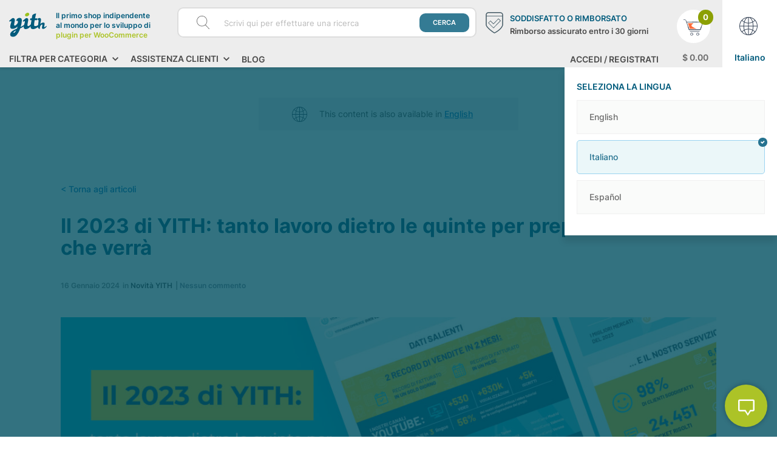

--- FILE ---
content_type: text/html; charset=UTF-8
request_url: https://yithemes.com/it/blog/yit-news/yith-2023/
body_size: 35911
content:
<!doctype html>
<html class="no-js" lang="it-IT">
<head>
	<meta charset="utf-8"><script type="text/javascript">(window.NREUM||(NREUM={})).init={ajax:{deny_list:["bam.eu01.nr-data.net"]},feature_flags:["soft_nav"]};(window.NREUM||(NREUM={})).loader_config={licenseKey:"2a8d4a0329",applicationID:"1238597",browserID:"1238607"};;/*! For license information please see nr-loader-rum-1.308.0.min.js.LICENSE.txt */
(()=>{var e,t,r={163:(e,t,r)=>{"use strict";r.d(t,{j:()=>E});var n=r(384),i=r(1741);var a=r(2555);r(860).K7.genericEvents;const s="experimental.resources",o="register",c=e=>{if(!e||"string"!=typeof e)return!1;try{document.createDocumentFragment().querySelector(e)}catch{return!1}return!0};var d=r(2614),u=r(944),l=r(8122);const f="[data-nr-mask]",g=e=>(0,l.a)(e,(()=>{const e={feature_flags:[],experimental:{allow_registered_children:!1,resources:!1},mask_selector:"*",block_selector:"[data-nr-block]",mask_input_options:{color:!1,date:!1,"datetime-local":!1,email:!1,month:!1,number:!1,range:!1,search:!1,tel:!1,text:!1,time:!1,url:!1,week:!1,textarea:!1,select:!1,password:!0}};return{ajax:{deny_list:void 0,block_internal:!0,enabled:!0,autoStart:!0},api:{get allow_registered_children(){return e.feature_flags.includes(o)||e.experimental.allow_registered_children},set allow_registered_children(t){e.experimental.allow_registered_children=t},duplicate_registered_data:!1},browser_consent_mode:{enabled:!1},distributed_tracing:{enabled:void 0,exclude_newrelic_header:void 0,cors_use_newrelic_header:void 0,cors_use_tracecontext_headers:void 0,allowed_origins:void 0},get feature_flags(){return e.feature_flags},set feature_flags(t){e.feature_flags=t},generic_events:{enabled:!0,autoStart:!0},harvest:{interval:30},jserrors:{enabled:!0,autoStart:!0},logging:{enabled:!0,autoStart:!0},metrics:{enabled:!0,autoStart:!0},obfuscate:void 0,page_action:{enabled:!0},page_view_event:{enabled:!0,autoStart:!0},page_view_timing:{enabled:!0,autoStart:!0},performance:{capture_marks:!1,capture_measures:!1,capture_detail:!0,resources:{get enabled(){return e.feature_flags.includes(s)||e.experimental.resources},set enabled(t){e.experimental.resources=t},asset_types:[],first_party_domains:[],ignore_newrelic:!0}},privacy:{cookies_enabled:!0},proxy:{assets:void 0,beacon:void 0},session:{expiresMs:d.wk,inactiveMs:d.BB},session_replay:{autoStart:!0,enabled:!1,preload:!1,sampling_rate:10,error_sampling_rate:100,collect_fonts:!1,inline_images:!1,fix_stylesheets:!0,mask_all_inputs:!0,get mask_text_selector(){return e.mask_selector},set mask_text_selector(t){c(t)?e.mask_selector="".concat(t,",").concat(f):""===t||null===t?e.mask_selector=f:(0,u.R)(5,t)},get block_class(){return"nr-block"},get ignore_class(){return"nr-ignore"},get mask_text_class(){return"nr-mask"},get block_selector(){return e.block_selector},set block_selector(t){c(t)?e.block_selector+=",".concat(t):""!==t&&(0,u.R)(6,t)},get mask_input_options(){return e.mask_input_options},set mask_input_options(t){t&&"object"==typeof t?e.mask_input_options={...t,password:!0}:(0,u.R)(7,t)}},session_trace:{enabled:!0,autoStart:!0},soft_navigations:{enabled:!0,autoStart:!0},spa:{enabled:!0,autoStart:!0},ssl:void 0,user_actions:{enabled:!0,elementAttributes:["id","className","tagName","type"]}}})());var p=r(6154),m=r(9324);let h=0;const v={buildEnv:m.F3,distMethod:m.Xs,version:m.xv,originTime:p.WN},b={consented:!1},y={appMetadata:{},get consented(){return this.session?.state?.consent||b.consented},set consented(e){b.consented=e},customTransaction:void 0,denyList:void 0,disabled:!1,harvester:void 0,isolatedBacklog:!1,isRecording:!1,loaderType:void 0,maxBytes:3e4,obfuscator:void 0,onerror:void 0,ptid:void 0,releaseIds:{},session:void 0,timeKeeper:void 0,registeredEntities:[],jsAttributesMetadata:{bytes:0},get harvestCount(){return++h}},_=e=>{const t=(0,l.a)(e,y),r=Object.keys(v).reduce((e,t)=>(e[t]={value:v[t],writable:!1,configurable:!0,enumerable:!0},e),{});return Object.defineProperties(t,r)};var w=r(5701);const x=e=>{const t=e.startsWith("http");e+="/",r.p=t?e:"https://"+e};var R=r(7836),k=r(3241);const A={accountID:void 0,trustKey:void 0,agentID:void 0,licenseKey:void 0,applicationID:void 0,xpid:void 0},S=e=>(0,l.a)(e,A),T=new Set;function E(e,t={},r,s){let{init:o,info:c,loader_config:d,runtime:u={},exposed:l=!0}=t;if(!c){const e=(0,n.pV)();o=e.init,c=e.info,d=e.loader_config}e.init=g(o||{}),e.loader_config=S(d||{}),c.jsAttributes??={},p.bv&&(c.jsAttributes.isWorker=!0),e.info=(0,a.D)(c);const f=e.init,m=[c.beacon,c.errorBeacon];T.has(e.agentIdentifier)||(f.proxy.assets&&(x(f.proxy.assets),m.push(f.proxy.assets)),f.proxy.beacon&&m.push(f.proxy.beacon),e.beacons=[...m],function(e){const t=(0,n.pV)();Object.getOwnPropertyNames(i.W.prototype).forEach(r=>{const n=i.W.prototype[r];if("function"!=typeof n||"constructor"===n)return;let a=t[r];e[r]&&!1!==e.exposed&&"micro-agent"!==e.runtime?.loaderType&&(t[r]=(...t)=>{const n=e[r](...t);return a?a(...t):n})})}(e),(0,n.US)("activatedFeatures",w.B)),u.denyList=[...f.ajax.deny_list||[],...f.ajax.block_internal?m:[]],u.ptid=e.agentIdentifier,u.loaderType=r,e.runtime=_(u),T.has(e.agentIdentifier)||(e.ee=R.ee.get(e.agentIdentifier),e.exposed=l,(0,k.W)({agentIdentifier:e.agentIdentifier,drained:!!w.B?.[e.agentIdentifier],type:"lifecycle",name:"initialize",feature:void 0,data:e.config})),T.add(e.agentIdentifier)}},384:(e,t,r)=>{"use strict";r.d(t,{NT:()=>s,US:()=>u,Zm:()=>o,bQ:()=>d,dV:()=>c,pV:()=>l});var n=r(6154),i=r(1863),a=r(1910);const s={beacon:"bam.nr-data.net",errorBeacon:"bam.nr-data.net"};function o(){return n.gm.NREUM||(n.gm.NREUM={}),void 0===n.gm.newrelic&&(n.gm.newrelic=n.gm.NREUM),n.gm.NREUM}function c(){let e=o();return e.o||(e.o={ST:n.gm.setTimeout,SI:n.gm.setImmediate||n.gm.setInterval,CT:n.gm.clearTimeout,XHR:n.gm.XMLHttpRequest,REQ:n.gm.Request,EV:n.gm.Event,PR:n.gm.Promise,MO:n.gm.MutationObserver,FETCH:n.gm.fetch,WS:n.gm.WebSocket},(0,a.i)(...Object.values(e.o))),e}function d(e,t){let r=o();r.initializedAgents??={},t.initializedAt={ms:(0,i.t)(),date:new Date},r.initializedAgents[e]=t}function u(e,t){o()[e]=t}function l(){return function(){let e=o();const t=e.info||{};e.info={beacon:s.beacon,errorBeacon:s.errorBeacon,...t}}(),function(){let e=o();const t=e.init||{};e.init={...t}}(),c(),function(){let e=o();const t=e.loader_config||{};e.loader_config={...t}}(),o()}},782:(e,t,r)=>{"use strict";r.d(t,{T:()=>n});const n=r(860).K7.pageViewTiming},860:(e,t,r)=>{"use strict";r.d(t,{$J:()=>u,K7:()=>c,P3:()=>d,XX:()=>i,Yy:()=>o,df:()=>a,qY:()=>n,v4:()=>s});const n="events",i="jserrors",a="browser/blobs",s="rum",o="browser/logs",c={ajax:"ajax",genericEvents:"generic_events",jserrors:i,logging:"logging",metrics:"metrics",pageAction:"page_action",pageViewEvent:"page_view_event",pageViewTiming:"page_view_timing",sessionReplay:"session_replay",sessionTrace:"session_trace",softNav:"soft_navigations",spa:"spa"},d={[c.pageViewEvent]:1,[c.pageViewTiming]:2,[c.metrics]:3,[c.jserrors]:4,[c.spa]:5,[c.ajax]:6,[c.sessionTrace]:7,[c.softNav]:8,[c.sessionReplay]:9,[c.logging]:10,[c.genericEvents]:11},u={[c.pageViewEvent]:s,[c.pageViewTiming]:n,[c.ajax]:n,[c.spa]:n,[c.softNav]:n,[c.metrics]:i,[c.jserrors]:i,[c.sessionTrace]:a,[c.sessionReplay]:a,[c.logging]:o,[c.genericEvents]:"ins"}},944:(e,t,r)=>{"use strict";r.d(t,{R:()=>i});var n=r(3241);function i(e,t){"function"==typeof console.debug&&(console.debug("New Relic Warning: https://github.com/newrelic/newrelic-browser-agent/blob/main/docs/warning-codes.md#".concat(e),t),(0,n.W)({agentIdentifier:null,drained:null,type:"data",name:"warn",feature:"warn",data:{code:e,secondary:t}}))}},1687:(e,t,r)=>{"use strict";r.d(t,{Ak:()=>d,Ze:()=>f,x3:()=>u});var n=r(3241),i=r(7836),a=r(3606),s=r(860),o=r(2646);const c={};function d(e,t){const r={staged:!1,priority:s.P3[t]||0};l(e),c[e].get(t)||c[e].set(t,r)}function u(e,t){e&&c[e]&&(c[e].get(t)&&c[e].delete(t),p(e,t,!1),c[e].size&&g(e))}function l(e){if(!e)throw new Error("agentIdentifier required");c[e]||(c[e]=new Map)}function f(e="",t="feature",r=!1){if(l(e),!e||!c[e].get(t)||r)return p(e,t);c[e].get(t).staged=!0,g(e)}function g(e){const t=Array.from(c[e]);t.every(([e,t])=>t.staged)&&(t.sort((e,t)=>e[1].priority-t[1].priority),t.forEach(([t])=>{c[e].delete(t),p(e,t)}))}function p(e,t,r=!0){const s=e?i.ee.get(e):i.ee,c=a.i.handlers;if(!s.aborted&&s.backlog&&c){if((0,n.W)({agentIdentifier:e,type:"lifecycle",name:"drain",feature:t}),r){const e=s.backlog[t],r=c[t];if(r){for(let t=0;e&&t<e.length;++t)m(e[t],r);Object.entries(r).forEach(([e,t])=>{Object.values(t||{}).forEach(t=>{t[0]?.on&&t[0]?.context()instanceof o.y&&t[0].on(e,t[1])})})}}s.isolatedBacklog||delete c[t],s.backlog[t]=null,s.emit("drain-"+t,[])}}function m(e,t){var r=e[1];Object.values(t[r]||{}).forEach(t=>{var r=e[0];if(t[0]===r){var n=t[1],i=e[3],a=e[2];n.apply(i,a)}})}},1738:(e,t,r)=>{"use strict";r.d(t,{U:()=>g,Y:()=>f});var n=r(3241),i=r(9908),a=r(1863),s=r(944),o=r(5701),c=r(3969),d=r(8362),u=r(860),l=r(4261);function f(e,t,r,a){const f=a||r;!f||f[e]&&f[e]!==d.d.prototype[e]||(f[e]=function(){(0,i.p)(c.xV,["API/"+e+"/called"],void 0,u.K7.metrics,r.ee),(0,n.W)({agentIdentifier:r.agentIdentifier,drained:!!o.B?.[r.agentIdentifier],type:"data",name:"api",feature:l.Pl+e,data:{}});try{return t.apply(this,arguments)}catch(e){(0,s.R)(23,e)}})}function g(e,t,r,n,s){const o=e.info;null===r?delete o.jsAttributes[t]:o.jsAttributes[t]=r,(s||null===r)&&(0,i.p)(l.Pl+n,[(0,a.t)(),t,r],void 0,"session",e.ee)}},1741:(e,t,r)=>{"use strict";r.d(t,{W:()=>a});var n=r(944),i=r(4261);class a{#e(e,...t){if(this[e]!==a.prototype[e])return this[e](...t);(0,n.R)(35,e)}addPageAction(e,t){return this.#e(i.hG,e,t)}register(e){return this.#e(i.eY,e)}recordCustomEvent(e,t){return this.#e(i.fF,e,t)}setPageViewName(e,t){return this.#e(i.Fw,e,t)}setCustomAttribute(e,t,r){return this.#e(i.cD,e,t,r)}noticeError(e,t){return this.#e(i.o5,e,t)}setUserId(e,t=!1){return this.#e(i.Dl,e,t)}setApplicationVersion(e){return this.#e(i.nb,e)}setErrorHandler(e){return this.#e(i.bt,e)}addRelease(e,t){return this.#e(i.k6,e,t)}log(e,t){return this.#e(i.$9,e,t)}start(){return this.#e(i.d3)}finished(e){return this.#e(i.BL,e)}recordReplay(){return this.#e(i.CH)}pauseReplay(){return this.#e(i.Tb)}addToTrace(e){return this.#e(i.U2,e)}setCurrentRouteName(e){return this.#e(i.PA,e)}interaction(e){return this.#e(i.dT,e)}wrapLogger(e,t,r){return this.#e(i.Wb,e,t,r)}measure(e,t){return this.#e(i.V1,e,t)}consent(e){return this.#e(i.Pv,e)}}},1863:(e,t,r)=>{"use strict";function n(){return Math.floor(performance.now())}r.d(t,{t:()=>n})},1910:(e,t,r)=>{"use strict";r.d(t,{i:()=>a});var n=r(944);const i=new Map;function a(...e){return e.every(e=>{if(i.has(e))return i.get(e);const t="function"==typeof e?e.toString():"",r=t.includes("[native code]"),a=t.includes("nrWrapper");return r||a||(0,n.R)(64,e?.name||t),i.set(e,r),r})}},2555:(e,t,r)=>{"use strict";r.d(t,{D:()=>o,f:()=>s});var n=r(384),i=r(8122);const a={beacon:n.NT.beacon,errorBeacon:n.NT.errorBeacon,licenseKey:void 0,applicationID:void 0,sa:void 0,queueTime:void 0,applicationTime:void 0,ttGuid:void 0,user:void 0,account:void 0,product:void 0,extra:void 0,jsAttributes:{},userAttributes:void 0,atts:void 0,transactionName:void 0,tNamePlain:void 0};function s(e){try{return!!e.licenseKey&&!!e.errorBeacon&&!!e.applicationID}catch(e){return!1}}const o=e=>(0,i.a)(e,a)},2614:(e,t,r)=>{"use strict";r.d(t,{BB:()=>s,H3:()=>n,g:()=>d,iL:()=>c,tS:()=>o,uh:()=>i,wk:()=>a});const n="NRBA",i="SESSION",a=144e5,s=18e5,o={STARTED:"session-started",PAUSE:"session-pause",RESET:"session-reset",RESUME:"session-resume",UPDATE:"session-update"},c={SAME_TAB:"same-tab",CROSS_TAB:"cross-tab"},d={OFF:0,FULL:1,ERROR:2}},2646:(e,t,r)=>{"use strict";r.d(t,{y:()=>n});class n{constructor(e){this.contextId=e}}},2843:(e,t,r)=>{"use strict";r.d(t,{G:()=>a,u:()=>i});var n=r(3878);function i(e,t=!1,r,i){(0,n.DD)("visibilitychange",function(){if(t)return void("hidden"===document.visibilityState&&e());e(document.visibilityState)},r,i)}function a(e,t,r){(0,n.sp)("pagehide",e,t,r)}},3241:(e,t,r)=>{"use strict";r.d(t,{W:()=>a});var n=r(6154);const i="newrelic";function a(e={}){try{n.gm.dispatchEvent(new CustomEvent(i,{detail:e}))}catch(e){}}},3606:(e,t,r)=>{"use strict";r.d(t,{i:()=>a});var n=r(9908);a.on=s;var i=a.handlers={};function a(e,t,r,a){s(a||n.d,i,e,t,r)}function s(e,t,r,i,a){a||(a="feature"),e||(e=n.d);var s=t[a]=t[a]||{};(s[r]=s[r]||[]).push([e,i])}},3878:(e,t,r)=>{"use strict";function n(e,t){return{capture:e,passive:!1,signal:t}}function i(e,t,r=!1,i){window.addEventListener(e,t,n(r,i))}function a(e,t,r=!1,i){document.addEventListener(e,t,n(r,i))}r.d(t,{DD:()=>a,jT:()=>n,sp:()=>i})},3969:(e,t,r)=>{"use strict";r.d(t,{TZ:()=>n,XG:()=>o,rs:()=>i,xV:()=>s,z_:()=>a});const n=r(860).K7.metrics,i="sm",a="cm",s="storeSupportabilityMetrics",o="storeEventMetrics"},4234:(e,t,r)=>{"use strict";r.d(t,{W:()=>a});var n=r(7836),i=r(1687);class a{constructor(e,t){this.agentIdentifier=e,this.ee=n.ee.get(e),this.featureName=t,this.blocked=!1}deregisterDrain(){(0,i.x3)(this.agentIdentifier,this.featureName)}}},4261:(e,t,r)=>{"use strict";r.d(t,{$9:()=>d,BL:()=>o,CH:()=>g,Dl:()=>_,Fw:()=>y,PA:()=>h,Pl:()=>n,Pv:()=>k,Tb:()=>l,U2:()=>a,V1:()=>R,Wb:()=>x,bt:()=>b,cD:()=>v,d3:()=>w,dT:()=>c,eY:()=>p,fF:()=>f,hG:()=>i,k6:()=>s,nb:()=>m,o5:()=>u});const n="api-",i="addPageAction",a="addToTrace",s="addRelease",o="finished",c="interaction",d="log",u="noticeError",l="pauseReplay",f="recordCustomEvent",g="recordReplay",p="register",m="setApplicationVersion",h="setCurrentRouteName",v="setCustomAttribute",b="setErrorHandler",y="setPageViewName",_="setUserId",w="start",x="wrapLogger",R="measure",k="consent"},5289:(e,t,r)=>{"use strict";r.d(t,{GG:()=>s,Qr:()=>c,sB:()=>o});var n=r(3878),i=r(6389);function a(){return"undefined"==typeof document||"complete"===document.readyState}function s(e,t){if(a())return e();const r=(0,i.J)(e),s=setInterval(()=>{a()&&(clearInterval(s),r())},500);(0,n.sp)("load",r,t)}function o(e){if(a())return e();(0,n.DD)("DOMContentLoaded",e)}function c(e){if(a())return e();(0,n.sp)("popstate",e)}},5607:(e,t,r)=>{"use strict";r.d(t,{W:()=>n});const n=(0,r(9566).bz)()},5701:(e,t,r)=>{"use strict";r.d(t,{B:()=>a,t:()=>s});var n=r(3241);const i=new Set,a={};function s(e,t){const r=t.agentIdentifier;a[r]??={},e&&"object"==typeof e&&(i.has(r)||(t.ee.emit("rumresp",[e]),a[r]=e,i.add(r),(0,n.W)({agentIdentifier:r,loaded:!0,drained:!0,type:"lifecycle",name:"load",feature:void 0,data:e})))}},6154:(e,t,r)=>{"use strict";r.d(t,{OF:()=>c,RI:()=>i,WN:()=>u,bv:()=>a,eN:()=>l,gm:()=>s,mw:()=>o,sb:()=>d});var n=r(1863);const i="undefined"!=typeof window&&!!window.document,a="undefined"!=typeof WorkerGlobalScope&&("undefined"!=typeof self&&self instanceof WorkerGlobalScope&&self.navigator instanceof WorkerNavigator||"undefined"!=typeof globalThis&&globalThis instanceof WorkerGlobalScope&&globalThis.navigator instanceof WorkerNavigator),s=i?window:"undefined"!=typeof WorkerGlobalScope&&("undefined"!=typeof self&&self instanceof WorkerGlobalScope&&self||"undefined"!=typeof globalThis&&globalThis instanceof WorkerGlobalScope&&globalThis),o=Boolean("hidden"===s?.document?.visibilityState),c=/iPad|iPhone|iPod/.test(s.navigator?.userAgent),d=c&&"undefined"==typeof SharedWorker,u=((()=>{const e=s.navigator?.userAgent?.match(/Firefox[/\s](\d+\.\d+)/);Array.isArray(e)&&e.length>=2&&e[1]})(),Date.now()-(0,n.t)()),l=()=>"undefined"!=typeof PerformanceNavigationTiming&&s?.performance?.getEntriesByType("navigation")?.[0]?.responseStart},6389:(e,t,r)=>{"use strict";function n(e,t=500,r={}){const n=r?.leading||!1;let i;return(...r)=>{n&&void 0===i&&(e.apply(this,r),i=setTimeout(()=>{i=clearTimeout(i)},t)),n||(clearTimeout(i),i=setTimeout(()=>{e.apply(this,r)},t))}}function i(e){let t=!1;return(...r)=>{t||(t=!0,e.apply(this,r))}}r.d(t,{J:()=>i,s:()=>n})},6630:(e,t,r)=>{"use strict";r.d(t,{T:()=>n});const n=r(860).K7.pageViewEvent},7699:(e,t,r)=>{"use strict";r.d(t,{It:()=>a,KC:()=>o,No:()=>i,qh:()=>s});var n=r(860);const i=16e3,a=1e6,s="SESSION_ERROR",o={[n.K7.logging]:!0,[n.K7.genericEvents]:!1,[n.K7.jserrors]:!1,[n.K7.ajax]:!1}},7836:(e,t,r)=>{"use strict";r.d(t,{P:()=>o,ee:()=>c});var n=r(384),i=r(8990),a=r(2646),s=r(5607);const o="nr@context:".concat(s.W),c=function e(t,r){var n={},s={},u={},l=!1;try{l=16===r.length&&d.initializedAgents?.[r]?.runtime.isolatedBacklog}catch(e){}var f={on:p,addEventListener:p,removeEventListener:function(e,t){var r=n[e];if(!r)return;for(var i=0;i<r.length;i++)r[i]===t&&r.splice(i,1)},emit:function(e,r,n,i,a){!1!==a&&(a=!0);if(c.aborted&&!i)return;t&&a&&t.emit(e,r,n);var o=g(n);m(e).forEach(e=>{e.apply(o,r)});var d=v()[s[e]];d&&d.push([f,e,r,o]);return o},get:h,listeners:m,context:g,buffer:function(e,t){const r=v();if(t=t||"feature",f.aborted)return;Object.entries(e||{}).forEach(([e,n])=>{s[n]=t,t in r||(r[t]=[])})},abort:function(){f._aborted=!0,Object.keys(f.backlog).forEach(e=>{delete f.backlog[e]})},isBuffering:function(e){return!!v()[s[e]]},debugId:r,backlog:l?{}:t&&"object"==typeof t.backlog?t.backlog:{},isolatedBacklog:l};return Object.defineProperty(f,"aborted",{get:()=>{let e=f._aborted||!1;return e||(t&&(e=t.aborted),e)}}),f;function g(e){return e&&e instanceof a.y?e:e?(0,i.I)(e,o,()=>new a.y(o)):new a.y(o)}function p(e,t){n[e]=m(e).concat(t)}function m(e){return n[e]||[]}function h(t){return u[t]=u[t]||e(f,t)}function v(){return f.backlog}}(void 0,"globalEE"),d=(0,n.Zm)();d.ee||(d.ee=c)},8122:(e,t,r)=>{"use strict";r.d(t,{a:()=>i});var n=r(944);function i(e,t){try{if(!e||"object"!=typeof e)return(0,n.R)(3);if(!t||"object"!=typeof t)return(0,n.R)(4);const r=Object.create(Object.getPrototypeOf(t),Object.getOwnPropertyDescriptors(t)),a=0===Object.keys(r).length?e:r;for(let s in a)if(void 0!==e[s])try{if(null===e[s]){r[s]=null;continue}Array.isArray(e[s])&&Array.isArray(t[s])?r[s]=Array.from(new Set([...e[s],...t[s]])):"object"==typeof e[s]&&"object"==typeof t[s]?r[s]=i(e[s],t[s]):r[s]=e[s]}catch(e){r[s]||(0,n.R)(1,e)}return r}catch(e){(0,n.R)(2,e)}}},8362:(e,t,r)=>{"use strict";r.d(t,{d:()=>a});var n=r(9566),i=r(1741);class a extends i.W{agentIdentifier=(0,n.LA)(16)}},8374:(e,t,r)=>{r.nc=(()=>{try{return document?.currentScript?.nonce}catch(e){}return""})()},8990:(e,t,r)=>{"use strict";r.d(t,{I:()=>i});var n=Object.prototype.hasOwnProperty;function i(e,t,r){if(n.call(e,t))return e[t];var i=r();if(Object.defineProperty&&Object.keys)try{return Object.defineProperty(e,t,{value:i,writable:!0,enumerable:!1}),i}catch(e){}return e[t]=i,i}},9324:(e,t,r)=>{"use strict";r.d(t,{F3:()=>i,Xs:()=>a,xv:()=>n});const n="1.308.0",i="PROD",a="CDN"},9566:(e,t,r)=>{"use strict";r.d(t,{LA:()=>o,bz:()=>s});var n=r(6154);const i="xxxxxxxx-xxxx-4xxx-yxxx-xxxxxxxxxxxx";function a(e,t){return e?15&e[t]:16*Math.random()|0}function s(){const e=n.gm?.crypto||n.gm?.msCrypto;let t,r=0;return e&&e.getRandomValues&&(t=e.getRandomValues(new Uint8Array(30))),i.split("").map(e=>"x"===e?a(t,r++).toString(16):"y"===e?(3&a()|8).toString(16):e).join("")}function o(e){const t=n.gm?.crypto||n.gm?.msCrypto;let r,i=0;t&&t.getRandomValues&&(r=t.getRandomValues(new Uint8Array(e)));const s=[];for(var o=0;o<e;o++)s.push(a(r,i++).toString(16));return s.join("")}},9908:(e,t,r)=>{"use strict";r.d(t,{d:()=>n,p:()=>i});var n=r(7836).ee.get("handle");function i(e,t,r,i,a){a?(a.buffer([e],i),a.emit(e,t,r)):(n.buffer([e],i),n.emit(e,t,r))}}},n={};function i(e){var t=n[e];if(void 0!==t)return t.exports;var a=n[e]={exports:{}};return r[e](a,a.exports,i),a.exports}i.m=r,i.d=(e,t)=>{for(var r in t)i.o(t,r)&&!i.o(e,r)&&Object.defineProperty(e,r,{enumerable:!0,get:t[r]})},i.f={},i.e=e=>Promise.all(Object.keys(i.f).reduce((t,r)=>(i.f[r](e,t),t),[])),i.u=e=>"nr-rum-1.308.0.min.js",i.o=(e,t)=>Object.prototype.hasOwnProperty.call(e,t),e={},t="NRBA-1.308.0.PROD:",i.l=(r,n,a,s)=>{if(e[r])e[r].push(n);else{var o,c;if(void 0!==a)for(var d=document.getElementsByTagName("script"),u=0;u<d.length;u++){var l=d[u];if(l.getAttribute("src")==r||l.getAttribute("data-webpack")==t+a){o=l;break}}if(!o){c=!0;var f={296:"sha512-+MIMDsOcckGXa1EdWHqFNv7P+JUkd5kQwCBr3KE6uCvnsBNUrdSt4a/3/L4j4TxtnaMNjHpza2/erNQbpacJQA=="};(o=document.createElement("script")).charset="utf-8",i.nc&&o.setAttribute("nonce",i.nc),o.setAttribute("data-webpack",t+a),o.src=r,0!==o.src.indexOf(window.location.origin+"/")&&(o.crossOrigin="anonymous"),f[s]&&(o.integrity=f[s])}e[r]=[n];var g=(t,n)=>{o.onerror=o.onload=null,clearTimeout(p);var i=e[r];if(delete e[r],o.parentNode&&o.parentNode.removeChild(o),i&&i.forEach(e=>e(n)),t)return t(n)},p=setTimeout(g.bind(null,void 0,{type:"timeout",target:o}),12e4);o.onerror=g.bind(null,o.onerror),o.onload=g.bind(null,o.onload),c&&document.head.appendChild(o)}},i.r=e=>{"undefined"!=typeof Symbol&&Symbol.toStringTag&&Object.defineProperty(e,Symbol.toStringTag,{value:"Module"}),Object.defineProperty(e,"__esModule",{value:!0})},i.p="https://js-agent.newrelic.com/",(()=>{var e={374:0,840:0};i.f.j=(t,r)=>{var n=i.o(e,t)?e[t]:void 0;if(0!==n)if(n)r.push(n[2]);else{var a=new Promise((r,i)=>n=e[t]=[r,i]);r.push(n[2]=a);var s=i.p+i.u(t),o=new Error;i.l(s,r=>{if(i.o(e,t)&&(0!==(n=e[t])&&(e[t]=void 0),n)){var a=r&&("load"===r.type?"missing":r.type),s=r&&r.target&&r.target.src;o.message="Loading chunk "+t+" failed: ("+a+": "+s+")",o.name="ChunkLoadError",o.type=a,o.request=s,n[1](o)}},"chunk-"+t,t)}};var t=(t,r)=>{var n,a,[s,o,c]=r,d=0;if(s.some(t=>0!==e[t])){for(n in o)i.o(o,n)&&(i.m[n]=o[n]);if(c)c(i)}for(t&&t(r);d<s.length;d++)a=s[d],i.o(e,a)&&e[a]&&e[a][0](),e[a]=0},r=self["webpackChunk:NRBA-1.308.0.PROD"]=self["webpackChunk:NRBA-1.308.0.PROD"]||[];r.forEach(t.bind(null,0)),r.push=t.bind(null,r.push.bind(r))})(),(()=>{"use strict";i(8374);var e=i(8362),t=i(860);const r=Object.values(t.K7);var n=i(163);var a=i(9908),s=i(1863),o=i(4261),c=i(1738);var d=i(1687),u=i(4234),l=i(5289),f=i(6154),g=i(944),p=i(384);const m=e=>f.RI&&!0===e?.privacy.cookies_enabled;function h(e){return!!(0,p.dV)().o.MO&&m(e)&&!0===e?.session_trace.enabled}var v=i(6389),b=i(7699);class y extends u.W{constructor(e,t){super(e.agentIdentifier,t),this.agentRef=e,this.abortHandler=void 0,this.featAggregate=void 0,this.loadedSuccessfully=void 0,this.onAggregateImported=new Promise(e=>{this.loadedSuccessfully=e}),this.deferred=Promise.resolve(),!1===e.init[this.featureName].autoStart?this.deferred=new Promise((t,r)=>{this.ee.on("manual-start-all",(0,v.J)(()=>{(0,d.Ak)(e.agentIdentifier,this.featureName),t()}))}):(0,d.Ak)(e.agentIdentifier,t)}importAggregator(e,t,r={}){if(this.featAggregate)return;const n=async()=>{let n;await this.deferred;try{if(m(e.init)){const{setupAgentSession:t}=await i.e(296).then(i.bind(i,3305));n=t(e)}}catch(e){(0,g.R)(20,e),this.ee.emit("internal-error",[e]),(0,a.p)(b.qh,[e],void 0,this.featureName,this.ee)}try{if(!this.#t(this.featureName,n,e.init))return(0,d.Ze)(this.agentIdentifier,this.featureName),void this.loadedSuccessfully(!1);const{Aggregate:i}=await t();this.featAggregate=new i(e,r),e.runtime.harvester.initializedAggregates.push(this.featAggregate),this.loadedSuccessfully(!0)}catch(e){(0,g.R)(34,e),this.abortHandler?.(),(0,d.Ze)(this.agentIdentifier,this.featureName,!0),this.loadedSuccessfully(!1),this.ee&&this.ee.abort()}};f.RI?(0,l.GG)(()=>n(),!0):n()}#t(e,r,n){if(this.blocked)return!1;switch(e){case t.K7.sessionReplay:return h(n)&&!!r;case t.K7.sessionTrace:return!!r;default:return!0}}}var _=i(6630),w=i(2614),x=i(3241);class R extends y{static featureName=_.T;constructor(e){var t;super(e,_.T),this.setupInspectionEvents(e.agentIdentifier),t=e,(0,c.Y)(o.Fw,function(e,r){"string"==typeof e&&("/"!==e.charAt(0)&&(e="/"+e),t.runtime.customTransaction=(r||"http://custom.transaction")+e,(0,a.p)(o.Pl+o.Fw,[(0,s.t)()],void 0,void 0,t.ee))},t),this.importAggregator(e,()=>i.e(296).then(i.bind(i,3943)))}setupInspectionEvents(e){const t=(t,r)=>{t&&(0,x.W)({agentIdentifier:e,timeStamp:t.timeStamp,loaded:"complete"===t.target.readyState,type:"window",name:r,data:t.target.location+""})};(0,l.sB)(e=>{t(e,"DOMContentLoaded")}),(0,l.GG)(e=>{t(e,"load")}),(0,l.Qr)(e=>{t(e,"navigate")}),this.ee.on(w.tS.UPDATE,(t,r)=>{(0,x.W)({agentIdentifier:e,type:"lifecycle",name:"session",data:r})})}}class k extends e.d{constructor(e){var t;(super(),f.gm)?(this.features={},(0,p.bQ)(this.agentIdentifier,this),this.desiredFeatures=new Set(e.features||[]),this.desiredFeatures.add(R),(0,n.j)(this,e,e.loaderType||"agent"),t=this,(0,c.Y)(o.cD,function(e,r,n=!1){if("string"==typeof e){if(["string","number","boolean"].includes(typeof r)||null===r)return(0,c.U)(t,e,r,o.cD,n);(0,g.R)(40,typeof r)}else(0,g.R)(39,typeof e)},t),function(e){(0,c.Y)(o.Dl,function(t,r=!1){if("string"!=typeof t&&null!==t)return void(0,g.R)(41,typeof t);const n=e.info.jsAttributes["enduser.id"];r&&null!=n&&n!==t?(0,a.p)(o.Pl+"setUserIdAndResetSession",[t],void 0,"session",e.ee):(0,c.U)(e,"enduser.id",t,o.Dl,!0)},e)}(this),function(e){(0,c.Y)(o.nb,function(t){if("string"==typeof t||null===t)return(0,c.U)(e,"application.version",t,o.nb,!1);(0,g.R)(42,typeof t)},e)}(this),function(e){(0,c.Y)(o.d3,function(){e.ee.emit("manual-start-all")},e)}(this),function(e){(0,c.Y)(o.Pv,function(t=!0){if("boolean"==typeof t){if((0,a.p)(o.Pl+o.Pv,[t],void 0,"session",e.ee),e.runtime.consented=t,t){const t=e.features.page_view_event;t.onAggregateImported.then(e=>{const r=t.featAggregate;e&&!r.sentRum&&r.sendRum()})}}else(0,g.R)(65,typeof t)},e)}(this),this.run()):(0,g.R)(21)}get config(){return{info:this.info,init:this.init,loader_config:this.loader_config,runtime:this.runtime}}get api(){return this}run(){try{const e=function(e){const t={};return r.forEach(r=>{t[r]=!!e[r]?.enabled}),t}(this.init),n=[...this.desiredFeatures];n.sort((e,r)=>t.P3[e.featureName]-t.P3[r.featureName]),n.forEach(r=>{if(!e[r.featureName]&&r.featureName!==t.K7.pageViewEvent)return;if(r.featureName===t.K7.spa)return void(0,g.R)(67);const n=function(e){switch(e){case t.K7.ajax:return[t.K7.jserrors];case t.K7.sessionTrace:return[t.K7.ajax,t.K7.pageViewEvent];case t.K7.sessionReplay:return[t.K7.sessionTrace];case t.K7.pageViewTiming:return[t.K7.pageViewEvent];default:return[]}}(r.featureName).filter(e=>!(e in this.features));n.length>0&&(0,g.R)(36,{targetFeature:r.featureName,missingDependencies:n}),this.features[r.featureName]=new r(this)})}catch(e){(0,g.R)(22,e);for(const e in this.features)this.features[e].abortHandler?.();const t=(0,p.Zm)();delete t.initializedAgents[this.agentIdentifier]?.features,delete this.sharedAggregator;return t.ee.get(this.agentIdentifier).abort(),!1}}}var A=i(2843),S=i(782);class T extends y{static featureName=S.T;constructor(e){super(e,S.T),f.RI&&((0,A.u)(()=>(0,a.p)("docHidden",[(0,s.t)()],void 0,S.T,this.ee),!0),(0,A.G)(()=>(0,a.p)("winPagehide",[(0,s.t)()],void 0,S.T,this.ee)),this.importAggregator(e,()=>i.e(296).then(i.bind(i,2117))))}}var E=i(3969);class I extends y{static featureName=E.TZ;constructor(e){super(e,E.TZ),f.RI&&document.addEventListener("securitypolicyviolation",e=>{(0,a.p)(E.xV,["Generic/CSPViolation/Detected"],void 0,this.featureName,this.ee)}),this.importAggregator(e,()=>i.e(296).then(i.bind(i,9623)))}}new k({features:[R,T,I],loaderType:"lite"})})()})();</script>
	<title>YITH 2023:Il lavoro dietro le quinte per prepararci al futuro</title>
	<meta name="viewport" content="width=device-width, initial-scale=1">
	<meta name="theme-color" content="#385b78">

	<link rel="alternate" type="application/rss+xml" title="YITH IT Feed" href="https://yithemes.com/it/feed/">

	<meta name='robots' content='max-image-preview:large' />
	<link rel="preconnect" href="https://cdn.iubenda.com">
	<link rel="preconnect" href="https://www.googletagmanager.com">
	<!-- YITH SEO - 1.0.0 -->
<link rel='canonical' href='https://yithemes.com/it/blog/yit-news/yith-2023/'/>
<link rel='alternate' hreflang='en' href='https://yithemes.com/blog/yit-news/yith-2023/'/>
<link rel='alternate' hreflang='it' href='https://yithemes.com/it/blog/yit-news/yith-2023/'/>
<link rel='alternate' hreflang='es' href='https://yithemes.com/es/blog/yit-news/yith-2023/'/>
<link rel='alternate' hreflang='x-default' href='https://yithemes.com/blog/yit-news/yith-2023/'/>
<meta name='description' content='Il 2023 è stato un anno di assestamento: dopo l’acquisizione da parte di Newfold avvenuta nel 2022 gli ultimi mesi sono stati fondamentali per conoscere i'/>
<meta property='og:type' content='article'/>
<meta property='og:title' content='YITH 2023:Il lavoro dietro le quinte per prepararci al futuro'/>
<meta property='og:description' content='Il 2023 è stato un anno di assestamento: dopo l’acquisizione da parte di Newfold avvenuta nel 2022 gli ultimi mesi sono stati fondamentali per conoscere i'/>
<meta property='og:url' content='https://yithemes.com/it/blog/yit-news/yith-2023/'/>
<meta property='og:site_name' content='Il primo shop indipendente al mondo per lo sviluppo di plugin per WooCommerce'/>
<meta property='og:image' content='https://yithemes.com/it/wp-content/uploads/2024/01/YITH-2023-ITA-social.jpg'/>
<meta property='og:image:secure_url' content='https://yithemes.com/it/wp-content/uploads/2024/01/YITH-2023-ITA-social.jpg'/>
<meta property='article:published_time' content='2024-01-16T16:14:19Z'/>
<meta property='article:modified_time' content='2024-01-16T19:16:43Z'/>
<meta name='twitter:card' content='summary'/>
<meta name='twitter:title' content='YITH 2023:Il lavoro dietro le quinte per prepararci al futuro'/>
<meta name='twitter:description' content='Il 2023 è stato un anno di assestamento: dopo l’acquisizione da parte di Newfold avvenuta nel 2022 gli ultimi mesi sono stati fondamentali per conoscere i'/>
<meta name='twitter:image' content='https://yithemes.com/it/wp-content/uploads/2024/01/YITH-2023-ITA-social.jpg'/>
<!-- YITH SEO -->
				<link rel='dns-prefetch' href='//cdn.iubenda.com' />
<link rel='dns-prefetch' href='//www.google.com' />
<link rel="alternate" type="application/rss+xml" title="YITH IT &raquo; Il 2023 di YITH: tanto lavoro dietro le quinte per prepararci al futuro che verrà  Feed dei commenti" href="https://yithemes.com/it/blog/yit-news/yith-2023/feed/" />
<link rel='stylesheet' id='wp-block-library-css' href='https://yithemes.com/it/wp-includes/css/dist/block-library/style.min.css?ver=6.6.4'  media='all' />
<style id='wp-block-library-theme-inline-css' type='text/css'>
.wp-block-audio :where(figcaption){color:#555;font-size:13px;text-align:center}.is-dark-theme .wp-block-audio :where(figcaption){color:#ffffffa6}.wp-block-audio{margin:0 0 1em}.wp-block-code{border:1px solid #ccc;border-radius:4px;font-family:Menlo,Consolas,monaco,monospace;padding:.8em 1em}.wp-block-embed :where(figcaption){color:#555;font-size:13px;text-align:center}.is-dark-theme .wp-block-embed :where(figcaption){color:#ffffffa6}.wp-block-embed{margin:0 0 1em}.blocks-gallery-caption{color:#555;font-size:13px;text-align:center}.is-dark-theme .blocks-gallery-caption{color:#ffffffa6}:root :where(.wp-block-image figcaption){color:#555;font-size:13px;text-align:center}.is-dark-theme :root :where(.wp-block-image figcaption){color:#ffffffa6}.wp-block-image{margin:0 0 1em}.wp-block-pullquote{border-bottom:4px solid;border-top:4px solid;color:currentColor;margin-bottom:1.75em}.wp-block-pullquote cite,.wp-block-pullquote footer,.wp-block-pullquote__citation{color:currentColor;font-size:.8125em;font-style:normal;text-transform:uppercase}.wp-block-quote{border-left:.25em solid;margin:0 0 1.75em;padding-left:1em}.wp-block-quote cite,.wp-block-quote footer{color:currentColor;font-size:.8125em;font-style:normal;position:relative}.wp-block-quote.has-text-align-right{border-left:none;border-right:.25em solid;padding-left:0;padding-right:1em}.wp-block-quote.has-text-align-center{border:none;padding-left:0}.wp-block-quote.is-large,.wp-block-quote.is-style-large,.wp-block-quote.is-style-plain{border:none}.wp-block-search .wp-block-search__label{font-weight:700}.wp-block-search__button{border:1px solid #ccc;padding:.375em .625em}:where(.wp-block-group.has-background){padding:1.25em 2.375em}.wp-block-separator.has-css-opacity{opacity:.4}.wp-block-separator{border:none;border-bottom:2px solid;margin-left:auto;margin-right:auto}.wp-block-separator.has-alpha-channel-opacity{opacity:1}.wp-block-separator:not(.is-style-wide):not(.is-style-dots){width:100px}.wp-block-separator.has-background:not(.is-style-dots){border-bottom:none;height:1px}.wp-block-separator.has-background:not(.is-style-wide):not(.is-style-dots){height:2px}.wp-block-table{margin:0 0 1em}.wp-block-table td,.wp-block-table th{word-break:normal}.wp-block-table :where(figcaption){color:#555;font-size:13px;text-align:center}.is-dark-theme .wp-block-table :where(figcaption){color:#ffffffa6}.wp-block-video :where(figcaption){color:#555;font-size:13px;text-align:center}.is-dark-theme .wp-block-video :where(figcaption){color:#ffffffa6}.wp-block-video{margin:0 0 1em}:root :where(.wp-block-template-part.has-background){margin-bottom:0;margin-top:0;padding:1.25em 2.375em}
</style>
<link rel='stylesheet' id='editorskit-frontend-css' href='https://yithemes.com/it/wp-content/plugins/block-options/build/style.build.css?ver=new'  media='all' />
<link rel='stylesheet' id='animate-css-css' href='https://yithemes.com/it/wp-content/plugins/blocks-animation/assets/animate/animate.min.css?ver=0d96c73e78823d566cdeca0c5a4c8571'  media='all' />
<link rel='stylesheet' id='otter-animation-css' href='https://yithemes.com/it/wp-content/plugins/blocks-animation/build/animation/index.css?ver=0d96c73e78823d566cdeca0c5a4c8571'  media='all' />
<style id='global-styles-inline-css' type='text/css'>
:root{--wp--preset--aspect-ratio--square: 1;--wp--preset--aspect-ratio--4-3: 4/3;--wp--preset--aspect-ratio--3-4: 3/4;--wp--preset--aspect-ratio--3-2: 3/2;--wp--preset--aspect-ratio--2-3: 2/3;--wp--preset--aspect-ratio--16-9: 16/9;--wp--preset--aspect-ratio--9-16: 9/16;--wp--preset--color--black: #000000;--wp--preset--color--cyan-bluish-gray: #abb8c3;--wp--preset--color--white: #ffffff;--wp--preset--color--pale-pink: #f78da7;--wp--preset--color--vivid-red: #cf2e2e;--wp--preset--color--luminous-vivid-orange: #ff6900;--wp--preset--color--luminous-vivid-amber: #fcb900;--wp--preset--color--light-green-cyan: #7bdcb5;--wp--preset--color--vivid-green-cyan: #00d084;--wp--preset--color--pale-cyan-blue: #8ed1fc;--wp--preset--color--vivid-cyan-blue: #0693e3;--wp--preset--color--vivid-purple: #9b51e0;--wp--preset--color--denim-blue: #005b7c;--wp--preset--color--contrast: #4b4b4b;--wp--preset--color--brand-lime-green: #acc327;--wp--preset--color--brand-lime-green-darker: #717d00;--wp--preset--color--light-grey: #f4f4f4;--wp--preset--color--header-background: #ededed;--wp--preset--color--footer-background: #f7f7f7;--wp--preset--color--light-blue: #e9f2f3;--wp--preset--color--light-green: #eef2eb;--wp--preset--color--greyed-light-blue-1: #dfe9ea;--wp--preset--color--greyed-light-blue-2: #d3e1e2;--wp--preset--gradient--vivid-cyan-blue-to-vivid-purple: linear-gradient(135deg,rgba(6,147,227,1) 0%,rgb(155,81,224) 100%);--wp--preset--gradient--light-green-cyan-to-vivid-green-cyan: linear-gradient(135deg,rgb(122,220,180) 0%,rgb(0,208,130) 100%);--wp--preset--gradient--luminous-vivid-amber-to-luminous-vivid-orange: linear-gradient(135deg,rgba(252,185,0,1) 0%,rgba(255,105,0,1) 100%);--wp--preset--gradient--luminous-vivid-orange-to-vivid-red: linear-gradient(135deg,rgba(255,105,0,1) 0%,rgb(207,46,46) 100%);--wp--preset--gradient--very-light-gray-to-cyan-bluish-gray: linear-gradient(135deg,rgb(238,238,238) 0%,rgb(169,184,195) 100%);--wp--preset--gradient--cool-to-warm-spectrum: linear-gradient(135deg,rgb(74,234,220) 0%,rgb(151,120,209) 20%,rgb(207,42,186) 40%,rgb(238,44,130) 60%,rgb(251,105,98) 80%,rgb(254,248,76) 100%);--wp--preset--gradient--blush-light-purple: linear-gradient(135deg,rgb(255,206,236) 0%,rgb(152,150,240) 100%);--wp--preset--gradient--blush-bordeaux: linear-gradient(135deg,rgb(254,205,165) 0%,rgb(254,45,45) 50%,rgb(107,0,62) 100%);--wp--preset--gradient--luminous-dusk: linear-gradient(135deg,rgb(255,203,112) 0%,rgb(199,81,192) 50%,rgb(65,88,208) 100%);--wp--preset--gradient--pale-ocean: linear-gradient(135deg,rgb(255,245,203) 0%,rgb(182,227,212) 50%,rgb(51,167,181) 100%);--wp--preset--gradient--electric-grass: linear-gradient(135deg,rgb(202,248,128) 0%,rgb(113,206,126) 100%);--wp--preset--gradient--midnight: linear-gradient(135deg,rgb(2,3,129) 0%,rgb(40,116,252) 100%);--wp--preset--gradient--slogan-gradient: linear-gradient(19deg,#005c7f,#93ab08 190%);--wp--preset--gradient--cta-gradient: linear-gradient(90deg,#3b787e 0%,#91b26e 100%);--wp--preset--font-size--small: 13px;--wp--preset--font-size--medium: clamp(14px, 0.875rem + ((1vw - 3.2px) * 0.556), 20px);--wp--preset--font-size--large: clamp(22.041px, 1.378rem + ((1vw - 3.2px) * 1.293), 36px);--wp--preset--font-size--x-large: clamp(25.014px, 1.563rem + ((1vw - 3.2px) * 1.573), 42px);--wp--preset--font-size--yith-28: clamp(25px, 1.563rem + ((1vw - 3.2px) * 0.278), 28px);--wp--preset--font-size--yith-25: clamp(21px, 1.313rem + ((1vw - 3.2px) * 0.37), 25px);--wp--preset--font-size--yith-21: clamp(16px, 1rem + ((1vw - 3.2px) * 0.463), 21px);--wp--preset--font-size--yith-19: clamp(14px, 0.875rem + ((1vw - 3.2px) * 0.463), 19px);--wp--preset--font-size--yith-product-landing-h-2: clamp(25px, 1.563rem + ((1vw - 3.2px) * 0.278), 28px);--wp--preset--font-size--yith-product-landing-h-3: clamp(21px, 1.313rem + ((1vw - 3.2px) * 0.37), 25px);--wp--preset--font-size--yith-product-landing-body: clamp(14px, 0.875rem + ((1vw - 3.2px) * 0.463), 19px);--wp--preset--font-size--yith-product-landing-body-small: clamp(12px, 0.75rem + ((1vw - 3.2px) * 0.37), 16px);--wp--preset--font-size--main-titles: clamp(24px, 1.5rem + ((1vw - 3.2px) * 0.926), 34px);--wp--preset--font-size--gigantic: clamp(36px, 2.25rem + ((1vw - 3.2px) * 5.556), 96px);--wp--preset--font-family--inter: Inter;--wp--preset--spacing--20: 0.44rem;--wp--preset--spacing--30: 0.67rem;--wp--preset--spacing--40: 1rem;--wp--preset--spacing--50: 1.5rem;--wp--preset--spacing--60: 2.25rem;--wp--preset--spacing--70: 3.38rem;--wp--preset--spacing--80: 5.06rem;--wp--preset--shadow--natural: 6px 6px 9px rgba(0, 0, 0, 0.2);--wp--preset--shadow--deep: 12px 12px 50px rgba(0, 0, 0, 0.4);--wp--preset--shadow--sharp: 6px 6px 0px rgba(0, 0, 0, 0.2);--wp--preset--shadow--outlined: 6px 6px 0px -3px rgba(255, 255, 255, 1), 6px 6px rgba(0, 0, 0, 1);--wp--preset--shadow--crisp: 6px 6px 0px rgba(0, 0, 0, 1);}:root { --wp--style--global--content-size: 1170px;--wp--style--global--wide-size: 1400px; }:where(body) { margin: 0; }.wp-site-blocks > .alignleft { float: left; margin-right: 2em; }.wp-site-blocks > .alignright { float: right; margin-left: 2em; }.wp-site-blocks > .aligncenter { justify-content: center; margin-left: auto; margin-right: auto; }:where(.is-layout-flex){gap: 0.5em;}:where(.is-layout-grid){gap: 0.5em;}.is-layout-flow > .alignleft{float: left;margin-inline-start: 0;margin-inline-end: 2em;}.is-layout-flow > .alignright{float: right;margin-inline-start: 2em;margin-inline-end: 0;}.is-layout-flow > .aligncenter{margin-left: auto !important;margin-right: auto !important;}.is-layout-constrained > .alignleft{float: left;margin-inline-start: 0;margin-inline-end: 2em;}.is-layout-constrained > .alignright{float: right;margin-inline-start: 2em;margin-inline-end: 0;}.is-layout-constrained > .aligncenter{margin-left: auto !important;margin-right: auto !important;}.is-layout-constrained > :where(:not(.alignleft):not(.alignright):not(.alignfull)){max-width: var(--wp--style--global--content-size);margin-left: auto !important;margin-right: auto !important;}.is-layout-constrained > .alignwide{max-width: var(--wp--style--global--wide-size);}body .is-layout-flex{display: flex;}.is-layout-flex{flex-wrap: wrap;align-items: center;}.is-layout-flex > :is(*, div){margin: 0;}body .is-layout-grid{display: grid;}.is-layout-grid > :is(*, div){margin: 0;}body{padding-top: 0px;padding-right: 0px;padding-bottom: 0px;padding-left: 0px;}a:where(:not(.wp-element-button)){text-decoration: underline;}:root :where(.wp-element-button, .wp-block-button__link){background-color: #32373c;border-width: 0;color: #fff;font-family: inherit;font-size: inherit;line-height: inherit;padding: calc(0.667em + 2px) calc(1.333em + 2px);text-decoration: none;}.has-black-color{color: var(--wp--preset--color--black) !important;}.has-cyan-bluish-gray-color{color: var(--wp--preset--color--cyan-bluish-gray) !important;}.has-white-color{color: var(--wp--preset--color--white) !important;}.has-pale-pink-color{color: var(--wp--preset--color--pale-pink) !important;}.has-vivid-red-color{color: var(--wp--preset--color--vivid-red) !important;}.has-luminous-vivid-orange-color{color: var(--wp--preset--color--luminous-vivid-orange) !important;}.has-luminous-vivid-amber-color{color: var(--wp--preset--color--luminous-vivid-amber) !important;}.has-light-green-cyan-color{color: var(--wp--preset--color--light-green-cyan) !important;}.has-vivid-green-cyan-color{color: var(--wp--preset--color--vivid-green-cyan) !important;}.has-pale-cyan-blue-color{color: var(--wp--preset--color--pale-cyan-blue) !important;}.has-vivid-cyan-blue-color{color: var(--wp--preset--color--vivid-cyan-blue) !important;}.has-vivid-purple-color{color: var(--wp--preset--color--vivid-purple) !important;}.has-denim-blue-color{color: var(--wp--preset--color--denim-blue) !important;}.has-contrast-color{color: var(--wp--preset--color--contrast) !important;}.has-brand-lime-green-color{color: var(--wp--preset--color--brand-lime-green) !important;}.has-brand-lime-green-darker-color{color: var(--wp--preset--color--brand-lime-green-darker) !important;}.has-light-grey-color{color: var(--wp--preset--color--light-grey) !important;}.has-header-background-color{color: var(--wp--preset--color--header-background) !important;}.has-footer-background-color{color: var(--wp--preset--color--footer-background) !important;}.has-light-blue-color{color: var(--wp--preset--color--light-blue) !important;}.has-light-green-color{color: var(--wp--preset--color--light-green) !important;}.has-greyed-light-blue-1-color{color: var(--wp--preset--color--greyed-light-blue-1) !important;}.has-greyed-light-blue-2-color{color: var(--wp--preset--color--greyed-light-blue-2) !important;}.has-black-background-color{background-color: var(--wp--preset--color--black) !important;}.has-cyan-bluish-gray-background-color{background-color: var(--wp--preset--color--cyan-bluish-gray) !important;}.has-white-background-color{background-color: var(--wp--preset--color--white) !important;}.has-pale-pink-background-color{background-color: var(--wp--preset--color--pale-pink) !important;}.has-vivid-red-background-color{background-color: var(--wp--preset--color--vivid-red) !important;}.has-luminous-vivid-orange-background-color{background-color: var(--wp--preset--color--luminous-vivid-orange) !important;}.has-luminous-vivid-amber-background-color{background-color: var(--wp--preset--color--luminous-vivid-amber) !important;}.has-light-green-cyan-background-color{background-color: var(--wp--preset--color--light-green-cyan) !important;}.has-vivid-green-cyan-background-color{background-color: var(--wp--preset--color--vivid-green-cyan) !important;}.has-pale-cyan-blue-background-color{background-color: var(--wp--preset--color--pale-cyan-blue) !important;}.has-vivid-cyan-blue-background-color{background-color: var(--wp--preset--color--vivid-cyan-blue) !important;}.has-vivid-purple-background-color{background-color: var(--wp--preset--color--vivid-purple) !important;}.has-denim-blue-background-color{background-color: var(--wp--preset--color--denim-blue) !important;}.has-contrast-background-color{background-color: var(--wp--preset--color--contrast) !important;}.has-brand-lime-green-background-color{background-color: var(--wp--preset--color--brand-lime-green) !important;}.has-brand-lime-green-darker-background-color{background-color: var(--wp--preset--color--brand-lime-green-darker) !important;}.has-light-grey-background-color{background-color: var(--wp--preset--color--light-grey) !important;}.has-header-background-background-color{background-color: var(--wp--preset--color--header-background) !important;}.has-footer-background-background-color{background-color: var(--wp--preset--color--footer-background) !important;}.has-light-blue-background-color{background-color: var(--wp--preset--color--light-blue) !important;}.has-light-green-background-color{background-color: var(--wp--preset--color--light-green) !important;}.has-greyed-light-blue-1-background-color{background-color: var(--wp--preset--color--greyed-light-blue-1) !important;}.has-greyed-light-blue-2-background-color{background-color: var(--wp--preset--color--greyed-light-blue-2) !important;}.has-black-border-color{border-color: var(--wp--preset--color--black) !important;}.has-cyan-bluish-gray-border-color{border-color: var(--wp--preset--color--cyan-bluish-gray) !important;}.has-white-border-color{border-color: var(--wp--preset--color--white) !important;}.has-pale-pink-border-color{border-color: var(--wp--preset--color--pale-pink) !important;}.has-vivid-red-border-color{border-color: var(--wp--preset--color--vivid-red) !important;}.has-luminous-vivid-orange-border-color{border-color: var(--wp--preset--color--luminous-vivid-orange) !important;}.has-luminous-vivid-amber-border-color{border-color: var(--wp--preset--color--luminous-vivid-amber) !important;}.has-light-green-cyan-border-color{border-color: var(--wp--preset--color--light-green-cyan) !important;}.has-vivid-green-cyan-border-color{border-color: var(--wp--preset--color--vivid-green-cyan) !important;}.has-pale-cyan-blue-border-color{border-color: var(--wp--preset--color--pale-cyan-blue) !important;}.has-vivid-cyan-blue-border-color{border-color: var(--wp--preset--color--vivid-cyan-blue) !important;}.has-vivid-purple-border-color{border-color: var(--wp--preset--color--vivid-purple) !important;}.has-denim-blue-border-color{border-color: var(--wp--preset--color--denim-blue) !important;}.has-contrast-border-color{border-color: var(--wp--preset--color--contrast) !important;}.has-brand-lime-green-border-color{border-color: var(--wp--preset--color--brand-lime-green) !important;}.has-brand-lime-green-darker-border-color{border-color: var(--wp--preset--color--brand-lime-green-darker) !important;}.has-light-grey-border-color{border-color: var(--wp--preset--color--light-grey) !important;}.has-header-background-border-color{border-color: var(--wp--preset--color--header-background) !important;}.has-footer-background-border-color{border-color: var(--wp--preset--color--footer-background) !important;}.has-light-blue-border-color{border-color: var(--wp--preset--color--light-blue) !important;}.has-light-green-border-color{border-color: var(--wp--preset--color--light-green) !important;}.has-greyed-light-blue-1-border-color{border-color: var(--wp--preset--color--greyed-light-blue-1) !important;}.has-greyed-light-blue-2-border-color{border-color: var(--wp--preset--color--greyed-light-blue-2) !important;}.has-vivid-cyan-blue-to-vivid-purple-gradient-background{background: var(--wp--preset--gradient--vivid-cyan-blue-to-vivid-purple) !important;}.has-light-green-cyan-to-vivid-green-cyan-gradient-background{background: var(--wp--preset--gradient--light-green-cyan-to-vivid-green-cyan) !important;}.has-luminous-vivid-amber-to-luminous-vivid-orange-gradient-background{background: var(--wp--preset--gradient--luminous-vivid-amber-to-luminous-vivid-orange) !important;}.has-luminous-vivid-orange-to-vivid-red-gradient-background{background: var(--wp--preset--gradient--luminous-vivid-orange-to-vivid-red) !important;}.has-very-light-gray-to-cyan-bluish-gray-gradient-background{background: var(--wp--preset--gradient--very-light-gray-to-cyan-bluish-gray) !important;}.has-cool-to-warm-spectrum-gradient-background{background: var(--wp--preset--gradient--cool-to-warm-spectrum) !important;}.has-blush-light-purple-gradient-background{background: var(--wp--preset--gradient--blush-light-purple) !important;}.has-blush-bordeaux-gradient-background{background: var(--wp--preset--gradient--blush-bordeaux) !important;}.has-luminous-dusk-gradient-background{background: var(--wp--preset--gradient--luminous-dusk) !important;}.has-pale-ocean-gradient-background{background: var(--wp--preset--gradient--pale-ocean) !important;}.has-electric-grass-gradient-background{background: var(--wp--preset--gradient--electric-grass) !important;}.has-midnight-gradient-background{background: var(--wp--preset--gradient--midnight) !important;}.has-slogan-gradient-gradient-background{background: var(--wp--preset--gradient--slogan-gradient) !important;}.has-cta-gradient-gradient-background{background: var(--wp--preset--gradient--cta-gradient) !important;}.has-small-font-size{font-size: var(--wp--preset--font-size--small) !important;}.has-medium-font-size{font-size: var(--wp--preset--font-size--medium) !important;}.has-large-font-size{font-size: var(--wp--preset--font-size--large) !important;}.has-x-large-font-size{font-size: var(--wp--preset--font-size--x-large) !important;}.has-yith-28-font-size{font-size: var(--wp--preset--font-size--yith-28) !important;}.has-yith-25-font-size{font-size: var(--wp--preset--font-size--yith-25) !important;}.has-yith-21-font-size{font-size: var(--wp--preset--font-size--yith-21) !important;}.has-yith-19-font-size{font-size: var(--wp--preset--font-size--yith-19) !important;}.has-yith-product-landing-h-2-font-size{font-size: var(--wp--preset--font-size--yith-product-landing-h-2) !important;}.has-yith-product-landing-h-3-font-size{font-size: var(--wp--preset--font-size--yith-product-landing-h-3) !important;}.has-yith-product-landing-body-font-size{font-size: var(--wp--preset--font-size--yith-product-landing-body) !important;}.has-yith-product-landing-body-small-font-size{font-size: var(--wp--preset--font-size--yith-product-landing-body-small) !important;}.has-main-titles-font-size{font-size: var(--wp--preset--font-size--main-titles) !important;}.has-gigantic-font-size{font-size: var(--wp--preset--font-size--gigantic) !important;}.has-inter-font-family{font-family: var(--wp--preset--font-family--inter) !important;}
:where(.wp-block-post-template.is-layout-flex){gap: 1.25em;}:where(.wp-block-post-template.is-layout-grid){gap: 1.25em;}
:where(.wp-block-columns.is-layout-flex){gap: 2em;}:where(.wp-block-columns.is-layout-grid){gap: 2em;}
:root :where(.wp-block-pullquote){font-size: clamp(0.984em, 0.984rem + ((1vw - 0.2em) * 0.764), 1.5em);line-height: 1.6;}
</style>
<style id='woocommerce-inline-inline-css' type='text/css'>
.woocommerce form .form-row .required { visibility: visible; }
</style>
<link rel='stylesheet' id='yith_welrp_css-css' href='https://yithemes.com/it/wp-content/plugins/yith-toolkit/includes/modules/social-login/assets/css/popup-style.css?ver=1.6.6'  media='all' />
<link rel='stylesheet' id='yith_welrp_animate-css' href='https://yithemes.com/it/wp-content/plugins/yith-toolkit/includes/modules/social-login/assets/css/animate.min.css?ver=1.6.6'  media='all' />
<link rel='stylesheet' id='yith_password_meter-css' href='https://yithemes.com/it/wp-content/plugins/yith-toolkit/includes/modules/password-meter/assets/css/password-meter.min.css?ver=1.6.6'  media='all' />
<link rel='stylesheet' id='roots_css-css' href='https://yithemes.com/it/wp-content/themes/yithemes/assets/css/main.min.css?ver=5.2.16'  media='all' />
<link rel='stylesheet' id='responsive_css-css' href='https://yithemes.com/it/wp-content/themes/yithemes/assets/css/responsive.min.css?ver=5.2.16'  media='all' />
<link rel='stylesheet' id='registered-block-styles-css' href='https://yithemes.com/it/wp-content/themes/yithemes/assets/css/block-styles.css?ver=5.2.16'  media='all' />
			<!-- Google Tag Manager -->
			<script>
				// Initialize the data layer for Google Tag Manager (this should mandatorily be done before the Cookie Solution is loaded)
				window.dataLayer = window.dataLayer || [];

				function gtag() {
					dataLayer.push(arguments);
				}
				// Default consent mode is "denied" for both ads and analytics as well as the optional types, but delay for 2 seconds until the Cookie Solution is loaded
				gtag("consent", "default", {
					ad_storage: "denied",
					analytics_storage: "denied",
					functionality_storage: "denied", // optional
					personalization_storage: "denied", // optional
					security_storage: "denied", // optional
					wait_for_update: 500, // milliseconds
					ad_personalization: "denied",
					ad_user_data: "denied"
				});
				// Further redact your ads data (optional)
				gtag("set", "ads_data_redaction", true);

				//Google Tag Manager
				(function(w,d,s,l,i){w[l]=w[l]||[];w[l].push({'gtm.start':
						new Date().getTime(),event:'gtm.js'});var f=d.getElementsByTagName(s)[0],
					j=d.createElement(s),dl=l!='dataLayer'?'&l='+l:'';j.async=true;j.src=
					'https://www.googletagmanager.com/gtm.js?id='+i+dl;f.parentNode.insertBefore(j,f);
				})(window,document,'script','dataLayer','GTM-T79J674');
											</script>
			<!-- End Google Tag Manager -->

			
<script   class=" _iub_cs_skip"  id="iubenda-head-inline-scripts-0">
/* <![CDATA[ */

var _iub = _iub || [];
var consentGiven = new Promise( function( resolve, fail ) {
    _iub.csConfiguration = {"askConsentAtCookiePolicyUpdate":true,"googleConsentMode":true,"countryDetection":true,"enableFadp":true,"enableLgpd":true,"enableUspr":true,"lgpdAppliesGlobally":false,"perPurposeConsent":true,"siteId":37582,"cookiePolicyId":18026543,"lang":"it", "callback":{"onPreferenceExpressedOrNotNeeded":resolve}, "banner":{ "applyStyles":"false","acceptButtonDisplay":true,"closeButtonRejects":true,"customizeButtonDisplay":true,"explicitWithdrawal":true,"listPurposes":true,"position":"float-bottom-right","rejectButtonDisplay":true,"html":"<div class=\"iubenda-cs-container\"><div class=\"iubenda-cs-content\"><div class=\"iubenda-cs-rationale\"><button type=\"button\" class=\"iubenda-cs-close-btn\" tabindex=\"0\" role=\"button\" aria-pressed=\"false\">×<\/button><div class=\"iubenda-banner-content iubenda-custom-content iubenda-banner-content-padded\" role=\"document\"><div id=\"iubenda-cs-title-custom\"><img src=\"https://yithemes.com/hotlink-ok/cookie.svg\" width=\"65px\" height=\"65px\" alt=\"\">Preferenze cookie.<\/div>%{banner_content}<\/div><div class=\"iubenda-cs-buttons\"><button class=\"iubenda-cs-accept-btn\" tabindex=\"0\" role=\"button\" aria-pressed=\"false\">Accetta<\/button><button class=\"iubenda-cs-reject-btn\" tabindex=\"0\" role=\"button\" aria-pressed=\"false\">Rifiuta<\/button><a href=\"#\" class=\"iubenda-cs-customize-btn\" tabindex=\"0\">Scopri di più e personalizza ><\/a><\/div><\/div><\/div><\/div>" }};
    } );
/* ]]> */
</script>
<script   src="//cdn.iubenda.com/cs/ccpa/stub.js" class=" _iub_cs_skip"  src="//cdn.iubenda.com/cs/ccpa/stub.js?ver=3.11.0" id="iubenda-head-scripts-0-js"></script>
<script   src="//cdn.iubenda.com/cs/iubenda_cs.js" charset="UTF-8" async="async" class=" _iub_cs_skip"  src="//cdn.iubenda.com/cs/iubenda_cs.js?ver=3.11.0" id="iubenda-head-scripts-1-js"></script>
<script  src="https://yithemes.com/it/wp-includes/js/jquery/jquery.min.js?ver=3.7.1" id="jquery-core-js"></script>
<script  defer="defer" src="https://yithemes.com/it/wp-content/plugins/woocommerce/assets/js/jquery-blockui/jquery.blockUI.min.js?ver=2.70" id="jquery-blockui-js" data-wp-strategy="defer"></script>
<script  defer="defer" src="https://yithemes.com/it/wp-content/plugins/woocommerce/assets/js/js-cookie/js.cookie.min.js?ver=2.1.4-wc.9.3.5" id="js-cookie-js" defer="defer" data-wp-strategy="defer"></script>
<script type="text/javascript" id="woocommerce-js-extra">
/* <![CDATA[ */
var woocommerce_params = {"ajax_url":"\/it\/wp-admin\/admin-ajax.php","wc_ajax_url":"\/it\/?wc-ajax=%%endpoint%%"};
/* ]]> */
</script>
<script  defer="defer" src="https://yithemes.com/it/wp-content/plugins/woocommerce/assets/js/frontend/woocommerce.min.js?ver=9.3.5" id="woocommerce-js" defer="defer" data-wp-strategy="defer"></script>
<script type="text/javascript" id="roots_js_head-js-extra">
/* <![CDATA[ */
var yith = {"ajaxurl":"https:\/\/yithemes.com\/it\/wp-admin\/admin-ajax.php","wc_ajax_url":"\/it\/?yithemes-ajax=%%endpoint%%","loading_img":"https:\/\/yithemes.com\/it\/wp-content\/themes\/yithemes\/assets\/img\/loading.gif","loading_infs":"https:\/\/yithemes.com\/it\/wp-content\/themes\/yithemes\/assets\/img\/search.gif","plugins_megamenu_image":"","plugins_megamenu_link":"","review_modal_nonce":"652a77d39e","is_mobile":"","is_checkout":"","is_cart":"","assets_url":"https:\/\/yithemes.com\/it\/wp-content\/themes\/yithemes\/assets\/"};
/* ]]> */
</script>
<script  defer="defer" src="https://yithemes.com/it/wp-content/themes/yithemes/assets/js/head_scripts.min.js?ver=5.2.0" id="roots_js_head-js"></script>
	<script type="application/ld+json">
		{
			"@context": "http://schema.org/",
			"@type": "Organization",
			"url": "https://yithemes.com/",
			"contactPoint": [
				{
					"@type": "ContactPoint",
					"email": "support@yithemes.com",
					"url": "https://yithemes.com/contact/",
					"contactType": "customer service",
					"availableLanguage": [
						"EN",
						"ES",
						"IT"
					]
				}
			],
			"logo": "https://yithemes.com/hotlink-ok/yith-square.png",
			"sameAs": [
				"https://www.facebook.com/YITHplugins",
				"https://twitter.com/yithemes",
				"https://www.instagram.com/yith_official/"
			]
		}


	</script>

	        <script type="text/javascript" src="https://cdn.iubenda.com/consent_solution/iubenda_cons.js"></script>
        <script type="text/javascript">
            _iub.cons.init({
                api_key: "XX0u2lrLaN09I8enDCYU1YHP6JOUDAYq"
            });
        </script>
        	<noscript><style>.woocommerce-product-gallery{ opacity: 1 !important; }</style></noscript>
	<style id='wp-fonts-local' type='text/css'>
@font-face{font-family:Inter;font-style:normal;font-weight:100 900;font-display:fallback;src:url('https://yithemes.com/it/wp-content/themes/yithemes/assets/fonts/inter_variable_font.ttf') format('truetype');font-stretch:normal;}
</style>
		<style type="text/css" id="wp-custom-css">
			@media ( min-width: 1200px ) {
	#product-1872.landing-theme #tab-description .row {
		display: flex;
		align-items: center;
	}
}
#product-1872 .row .cols.col-lg-5 .image_title, 
#product-1872 .row .cols.col-lg-5 .image_title h2{
	text-align: left;
}
#product-1872.landing-theme #tab-description .row.border {
	position: relative;
	margin-bottom: -100px;
	padding: 50px 0 100px;
}
#product-1872.landing-theme #tab-description .row.border:before {
	content: '';
	display: block;
	position: absolute;
	background: #fafafa;
	left: -50vw;
	right: -50vw;
	top: 0;
	bottom: 0;
}
body.single-product .landing-theme #tab-description > .row:first-of-type::before {
    background: #ffffff;
}
.screen-reader-text {
  display: none;
}
.events-list {
	margin-top: -150px !important;
}

tr.cart-discount th {
    padding-left: 15px !important;
}		</style>
		</head>
<body class="post-template-default single single-post postid-11263 single-format-standard wp-embed-responsive theme-yithemes woocommerce-no-js ywcas-yithemes-theme yith-wcstripe yith-wcan-pro usd yith-2023 site-lang-it-IT yith-not-stripe-customer chrome">

			<!-- Google Tag Manager (noscript) -->
			<noscript>
				<iframe src="https://www.googletagmanager.com/ns.html?id=GTM-T79J674"
						height="0" width="0" style="display:none;visibility:hidden"></iframe>
			</noscript>
			<!-- End Google Tag Manager (noscript) -->
				<header id="main-header">
		<div class="header-content">
			<div class="site-logo">
				<a href="https://yithemes.com/it/" class="logo" title="YITH">
					<img src="https://yithemes.com/it/wp-content/themes/yithemes/assets/img/logo_yith.svg" alt="YITH" height="40" width="62"/>
				</a>
			</div>
			<div class="site-tagline">
				Il primo shop indipendente<br> al mondo per lo sviluppo di <b>plugin per WooCommerce</b>			</div>
			<div class="site-search">
				<div class="yith-ajaxsearchform-container ">
	<form role="search" method="get" id="yith-ajaxsearchform" action="https://yithemes.com/it/">
		<div class="yith-ajaxsearchform-container">
			<div class="yith-ajaxsearchform-select">
									<input type="hidden" name="post_type" class="yit_wcas_post_type" id="yit_wcas_post_type" value="product" />
				
							</div>
			<div class="search-navigation">
				<label class="screen-reader-text" for="yith-s">Cerca:</label>
				<input type="search" value="" name="s" id="yith-s" class="yith-s" placeholder="Scrivi qui per effettuare una ricerca" data-append-to=".search-navigation" data-loader-icon="https://yithemes.com/wp-content/plugins/yith-woocommerce-ajax-search-premium/assets/images/preloader.gif" data-min-chars="3" />
			</div>
							<input type="submit" title="Cerca" id="yith-searchsubmit" value="Cerca" />
								</div>
	</form>
</div>
			</div>
			<div class="money-back-guarantee">
				<a href="#" data-toggle="modal" data-type="refund-policy" title="Refund policy">
					<img src="https://yithemes.com/it/wp-content/themes/yithemes/assets/yith_icons/scudo.svg" alt="30 Days Money Back Guarantee" height="35" width="29" loading="lazy"/>
					<strong>
						SODDISFATTO O RIMBORSATO					</strong>
					<small>
						Rimborso assicurato entro i 30 giorni					</small>
				</a>
			</div>

			<div class="clearfix"></div>

			
			<div class="main-site-navigation">
				<div class="megamenu-button">
					<button class="navbar-toggle" type="button"><span class="sr-only">Toggle navigation</span>
						<span class="icon-bar"></span>
						<span class="icon-bar"></span>
						<span class="icon-bar"></span>
					</button>
					Filtra per categoria				</div>
				<div class="megamenu-wrap" id="megamenu">
					<div class="megamenu-areas">
						<div class="megamenu-area plugins active">
							<ul id="menu-plugins" class="megamenu_plugins"><li class="menu-amministrazione"><a href="https://yithemes.com/it/product-tag/administration/">Amministrazione</a>
<ul class="sub-menu">
	<li class="menu-registrazione-e-invio-ordini"><a href="https://yithemes.com/it/product-tag/registration-and-ordering-process/">Registrazione e invio ordini</a></li>
	<li class="menu-notifiche-e-email-automatiche"><a href="https://yithemes.com/it/product-tag/notifications-and-automatic-emails/">Notifiche e email automatiche</a></li>
	<li class="menu-gestione-ordini"><a href="https://yithemes.com/it/product-tag/order-management/">Gestione ordini</a></li>
	<li class="menu-gestione-prezzi"><a href="https://yithemes.com/it/product-tag/price-management/">Gestione prezzi</a></li>
	<li class="menu-vedi-tutti"><a href="https://yithemes.com/it/product-tag/administration/">(&#8230;vedi tutti)</a></li>
</ul>
</li>
<li class="menu-promozioni-e-marketing"><a href="https://yithemes.com/it/product-tag/promotions-and-marketing/">Promozioni e marketing</a>
<ul class="sub-menu">
	<li class="menu-modalita-catalogo"><a href="https://yithemes.com/it/product-tag/catalog-mode/">Modalità catalogo</a></li>
	<li class="menu-cross-sell-e-bundle"><a href="https://yithemes.com/it/product-tag/cross-selling-and-product-bundles/">Cross-sell e bundle</a></li>
	<li class="menu-newsletter-e-sms"><a href="https://yithemes.com/it/product-tag/newsletter-and-sms/">Newsletter e SMS</a></li>
	<li class="menu-promozioni-e-regali"><a href="https://yithemes.com/it/product-tag/promotions-and-gifts/">Promozioni e regali</a></li>
	<li class="menu-remarketing-e-carrelli-abbandonati"><a href="https://yithemes.com/it/product-tag/remarketing-and-shopping-cart-abandonment/">Remarketing e carrelli abbandonati</a></li>
</ul>
</li>
<li class="menu-pagina-prodotto"><a href="https://yithemes.com/it/product-tag/product-page/">Pagina prodotto</a>
<ul class="sub-menu">
	<li class="menu-altre-info-e-tab-prodotto"><a href="https://yithemes.com/it/product-tag/additional-information-and-product-tab/">Altre info e tab prodotto</a></li>
	<li class="menu-personalizzazione-prodotti"><a href="https://yithemes.com/it/product-tag/combinations-and-product-customization/">Personalizzazione prodotti</a></li>
	<li class="menu-taglie-e-unita"><a href="https://yithemes.com/it/product-tag/sizes-and-units/">Taglie e unità</a></li>
	<li class="menu-video-e-musica"><a href="https://yithemes.com/it/product-tag/videos-and-music/">Video e musica</a></li>
	<li class="menu-prodotti-visuali"><a href="https://yithemes.com/it/product-tag/visual-products/">Prodotti visuali</a></li>
</ul>
</li>
<li class="menu-design-e-usabilita"><a href="https://yithemes.com/it/product-tag/design-and-navigation/">Design e usabilità</a>
<ul class="sub-menu">
	<li class="menu-blocchi"><a href="https://yithemes.com/it/product-tag/blocks/">Blocchi</a></li>
	<li class="menu-personalizzazione-pagine"><a href="https://yithemes.com/it/product-tag/page-customization/">Personalizzazione pagine</a></li>
	<li class="menu-checkout-rapido"><a href="https://yithemes.com/it/product-tag/express-checkout-process/">Checkout rapido</a></li>
	<li class="menu-strumenti-di-navigazione"><a href="https://yithemes.com/it/product-tag/navigation-tools/">Strumenti di navigazione</a></li>
	<li class="menu-ricerca-e-filtri"><a href="https://yithemes.com/it/product-tag/search-and-filters/">Ricerca e filtri</a></li>
	<li class="menu-slider-e-gallerie"><a href="https://yithemes.com/it/product-tag/sliders-and-galleries/">Slider e gallerie</a></li>
	<li class="menu-tab-e-banner"><a href="https://yithemes.com/it/product-tag/tabs-and-banners/">Tab e banner</a></li>
</ul>
</li>
<li class="menu-pagamento"><a href="https://yithemes.com/it/product-tag/payment/">Pagamento</a>
<ul class="sub-menu">
	<li class="menu-pagamento-con-carta-o-portafoglio-digitale"><a href="https://yithemes.com/it/product-tag/payment-by-card-or-wallet/">Pagamento con carta o portafoglio digitale</a></li>
	<li class="menu-pre-pagamento"><a href="https://yithemes.com/it/product-tag/prepayment/">Pre-pagamento</a></li>
	<li class="menu-pagamenti-ricorrenti"><a href="https://yithemes.com/it/product-tag/recurring-payments/">Pagamenti ricorrenti</a></li>
</ul>
</li>
<li class="menu-spedizioni-e-logistica"><a href="https://yithemes.com/it/product-tag/shipping-and-logistics/">Spedizioni e logistica</a>
<ul class="sub-menu">
	<li class="menu-data-di-consegna-e-tracciamento"><a href="https://yithemes.com/it/product-tag/delivery-date-and-tracking/">Data di consegna e tracciamento</a></li>
	<li class="menu-preparazione-e-spedizione"><a href="https://yithemes.com/it/product-tag/preparation-and-shipping/">Preparazione e spedizione</a></li>
	<li class="menu-costi-di-spedizione"><a href="https://yithemes.com/it/product-tag/shipping-costs/">Costi di spedizione</a></li>
</ul>
</li>
<li class="menu-clienti"><a href="https://yithemes.com/it/product-tag/customers/">Clienti</a>
<ul class="sub-menu">
	<li class="menu-clienti-e-sondaggi"><a href="https://yithemes.com/it/product-tag/customer-administration-and-surveys/">Clienti e sondaggi</a></li>
	<li class="menu-recensioni-clienti"><a href="https://yithemes.com/it/product-tag/customer-reviews/">Recensioni clienti</a></li>
	<li class="menu-faq"><a href="https://yithemes.com/it/product-tag/faq/">FAQ</a></li>
	<li class="menu-assistenza-e-chat-online"><a href="https://yithemes.com/it/product-tag/support-and-online-chat/">Assistenza e chat online</a></li>
</ul>
</li>
<li class="menu-social-network"><a href="https://yithemes.com/it/product-tag/social-network/">Social Network</a>
<ul class="sub-menu">
	<li class="menu-social-login-connect"><a href="https://yithemes.com/it/product-tag/social-login-and-connect/">Social Login &amp; Connect</a></li>
</ul>
</li>
<li class="menu-piattaforme-specializzate"><a href="https://yithemes.com/it/product-tag/specialized-platforms/">Piattaforme specializzate</a>
<ul class="sub-menu">
	<li class="menu-sito-di-aste-online"><a href="https://yithemes.com/it/product-tag/auction-site/">Sito di aste online</a></li>
	<li class="menu-creazione-marketplace"><a href="https://yithemes.com/it/product-tag/marketplace-creation/">Creazione marketplace</a></li>
	<li class="menu-sistema-prenotazioni-e-noleggi"><a href="https://yithemes.com/it/product-tag/reservation-and-rental-system/">Sistema prenotazioni e noleggi</a></li>
	<li class="menu-prodotti-in-abbonamento-e-membership"><a href="https://yithemes.com/it/product-tag/subscription-products-and-membership/">Prodotti in abbonamento e membership</a></li>
</ul>
</li>
</ul>							<a class="view-all-plugins" href="https://yithemes.com/it/product-category/plugins/">Vedi tutti i plugin &gt;</a>
						</div>
					</div>
				</div>
			</div>
			<div class="main-site-links">
				<div class="menu-support">
					Assistenza clienti					<div class="megamenu-wrap" id="megamenu_support">
						<div class="megamenu-areas">
							<ul>
								<li class="active">
									<a href="https://support.yithemes.com/hc/en-us" target="_blank" data-target="help-center" rel="noopener nofollow" class="menu-target">
										<div class="yith-icon icon"><img src="https://yithemes.com/it/wp-content/themes/yithemes/assets/yith_icons/technology-49.svg" width="26" height="42" alt="Visita il Centro Assistenza YITH"></div >										<div class="link">
											Centro assistenza										</div>
									</a>
								</li>
								<li>
									<a href="https://yithemes.com/it/contact-form/" data-target="get-in-touch" class="menu-target">
										<div class="yith-icon icon"><img src="https://yithemes.com/it/wp-content/themes/yithemes/assets/yith_icons/cloud-computing-09.svg" width="36" height="27" alt="Contattaci"></div >										<div class="link">
											Contatti										</div>
									</a>
								</li>
							</ul>
						</div>
					</div>
				</div>
				<ul id="menu-main-links" class="nav navbar-nav"><li class="active menu-blog"><a href="https://yithemes.com/it/blog/">Blog</a></li>
</ul>			</div>

			<div class="main-site-user-menu">
				<div class="user-login ">
					
						<a class="user-login-link" href="https://yithemes.com/it/let-me-in/" rel="nofollow">Accedi / Registrati</a>
									</div>
			</div>

		</div>
					<div class="cart-information header-widget">
				<a class="go-cart" href="https://yithemes.com/it/cart/" title="Vai al carrello">
					<div class="cart-total">
						<div class="load-in-ajax" data-action="load_minicart" data-cache="false"></div>
					</div>
				</a>
			</div>
			<div class="language-switcher header-widget">
	<div class="language-switcher-opener">
		<div class="globe-icon">
			<div class="yith-icon language-globe"><img src="https://yithemes.com/it/wp-content/themes/yithemes/assets/yith_icons/globe.svg" width="30" height="30" alt="Cambia lingua"></div >		</div>
		<div class="current-language">
			Italiano		</div>
	</div>
	<div class="header-widget-dropdown">
		<label for="language-select">
			<span>Seleziona la lingua</span>
			<ul id="language-select">
									<li class="" data_lang="en">
						<a href="https://yithemes.com/blog/yit-news/yith-2023/" title="English">
							English						</a>
					</li>
									<li class="selected" data_lang="it">
						<a href="https://yithemes.com/it/blog/yit-news/yith-2023/" title="Italiano">
							Italiano						</a>
					</li>
									<li class="" data_lang="es">
						<a href="https://yithemes.com/es/blog/yit-news/yith-2023/" title="Español">
							Español						</a>
					</li>
								</ul>
		</label>
	</div>
</div>
			</header>
	<div id="megamenu-shadow"></div>
<div class="wrap container" role="document" id="main-wrap">
	<div class="slogan-and-notice-wrap">
</div>
				<div class="multilingual-blog-notice-wrapper" style="display: none">
			<div class="multilingual-blog-notice">
									<span data-lang="en">This content is also available in <a href="https://yithemes.com/blog/yit-news/yith-2023/">English</a></span>
									<span data-lang="es">Este contenido también está disponible en <a href="https://yithemes.com/es/blog/yit-news/yith-2023/">Español</a></span>
							</div>
		</div>
			<div class="content row">
		<main class="main">
				<article class="post-11263 post type-post status-publish format-standard has-post-thumbnail hentry category-yit-news">
		<p id="yithemes-breadcrumb">
			<a href="https://yithemes.com/it/blog/">&lt; Torna agli articoli</a>
		</p>
		<header>
			<h1 class="entry-title"><span itemprop="headline">Il 2023 di YITH: tanto lavoro dietro le quinte per prepararci al futuro che verrà </span></h1>
			
<div class="post-meta">

	<span class="date-info">
		<time class="updated" datetime="2024-01-16T16:14:19+00:00" itemprop="datePublished">16 Gennaio 2024</time>
	</span>
	<span class="posted-in">
		in <a href="https://yithemes.com/it/blog/category/yit-news/" title="View all posts in Novità YITH" rel="category tag">Novità YITH</a>	</span>

			<span class="post-comments">
			| <a href="#comments"> Nessun commento</a>
		</span>
	
    <div class="hidden" itemprop="publisher" itemscope itemtype="https://schema.org/Organization">
        <div itemprop="logo" itemscope itemtype="https://schema.org/ImageObject">
            <img src="https://yithemes.com/hotlink-ok/yith-square.png"/>
            <meta itemprop="url" content="https://yithemes.com/hotlink-ok/yith-square.png">
        </div>
        <meta itemprop="name" content="YITH">
        <meta itemprop="url" content="https://yithemes.com">
    </div>

</div>

		</header>
					<figure class="featured-img">
				<img src="https://yithemes.com/it/wp-content/uploads/2024/01/YITH-2023-ITA-header-1155x324.jpg" class="attachment-blog-single-image size-blog-single-image wp-post-image" alt="" decoding="async" fetchpriority="high" srcset="https://yithemes.com/it/wp-content/uploads/2024/01/YITH-2023-ITA-header-1155x324.jpg 1155w, https://yithemes.com/it/wp-content/uploads/2024/01/YITH-2023-ITA-header-300x85.jpg 300w, https://yithemes.com/it/wp-content/uploads/2024/01/YITH-2023-ITA-header-1024x288.jpg 1024w, https://yithemes.com/it/wp-content/uploads/2024/01/YITH-2023-ITA-header-768x216.jpg 768w, https://yithemes.com/it/wp-content/uploads/2024/01/YITH-2023-ITA-header-2048x577.jpg 2048w, https://yithemes.com/it/wp-content/uploads/2024/01/YITH-2023-ITA-header-500x141.jpg 500w, https://yithemes.com/it/wp-content/uploads/2024/01/YITH-2023-ITA-header-440x124.jpg 440w, https://yithemes.com/it/wp-content/uploads/2024/01/YITH-2023-ITA-header-261x74.jpg 261w, https://yithemes.com/it/wp-content/uploads/2024/01/YITH-2023-ITA-header-311x88.jpg 311w, https://yithemes.com/it/wp-content/uploads/2024/01/YITH-2023-ITA-header-363x102.jpg 363w, https://yithemes.com/it/wp-content/uploads/2024/01/YITH-2023-ITA-header-270x76.jpg 270w" sizes="(max-width: 1155px) 100vw, 1155px" />			</figure>
		
		<div class="post-single entry-content clearfix">
			<p>Il 2023 è stato un anno di assestamento: dopo l’acquisizione da parte di Newfold avvenuta nel 2022 gli ultimi mesi sono stati fondamentali per conoscere i team di tutte le aziende “satellite” (Bluehost, Yoast, ecc.) e per capire su quali progetti concentrarci.&nbsp;</p><p>Molti clienti e partner avevano condiviso con noi il timore che l’avere alle spalle una grande azienda come Newfold avrebbe potuto snaturare YITH, distoglierla dalle proprie priorità.&nbsp;</p><p><strong>Nell&#8217;ultimo anno abbiamo dimostrato quanto questi timori fossero infondati:</strong> la gestione di YITH è ancora a carico delle stesse persone che hanno visto nascere l’impresa e che l&#8217;hanno resa ciò che è; la qualità dei nostri plugin o del supporto tecnico non è stata intaccata ed è rimasta anche quest’anno la nostra priorità; siamo ancora l’azienda che tratta i dipendenti come famiglia e i clienti come amici.&nbsp;</p><p>È stato un anno interessante, ricco di motivazione e di voglia di fare. E questo ci ha spinto a fare moltissime cose, e a preparare il terreno per i progetti che lanceremo nei prossimi mesi. Ti abbiamo incuriosito?&nbsp;&nbsp;</p><p>Non ti resta che continuare a leggere, allora&#8230;&nbsp;<br>&nbsp;</p>
<div id="toc">
			<h3>Indice</h3>
	
	
<ul>	
<li class="level-2">
	<a href="#i-nostri-plugin-i-migliori-per-woocommerce-disponibili-online" class="scroll-to-target">
		I nostri plugin, i migliori per WooCommerce disponibili online&nbsp;&nbsp;	</a>

	</li>
<li class="level-2">
	<a href="#2023-da-record-unazienda-che-continua-a-crescere" class="scroll-to-target">
		2023 da record: un’azienda che continua a crescere&nbsp;&nbsp;	</a>

	</li>
<li class="level-2">
	<a href="#il-team-di-yith-appoggio-incondizionato-per-crescere-insieme" class="scroll-to-target">
		Il team di YITH: appoggio incondizionato per crescere insieme&nbsp;	</a>

	</li>
<li class="level-2">
	<a href="#curiosita-su-nando-il-ceo-di-yith" class="scroll-to-target">
		Curiosità su Nando, il CEO di YITH&nbsp;&nbsp;	</a>

	</li>
<li class="level-2">
	<a href="#i-clienti-di-yith-ogni-anno-di-piu" class="scroll-to-target">
		I clienti di YITH: ogni anno di più&nbsp;	</a>

	</li>
<li class="level-2">
	<a href="#il-servizio-clienti-e-il-supporto-tecnico-perche-fare-la-differenza-e-la-nostra-priorita" class="scroll-to-target">
		Il Servizio clienti e il Supporto tecnico: perché fare la differenza è la nostra priorità&nbsp;	</a>

	</li>
<li class="level-2">
	<a href="#timeline-del-2023-cosa-e-successo-e-quando" class="scroll-to-target">
		Timeline del 2023: cosa è successo e quando&nbsp;	</a>

	</li></ul></div>
<h2 id="i-nostri-plugin-i-migliori-per-woocommerce-disponibili-online" class="wp-block-heading">I nostri plugin, i migliori per WooCommerce disponibili online&nbsp;&nbsp;</h2><p>&nbsp;<br>L&#8217;anno scorso abbiamo realizzato un nuovo framework per svecchiare un po’ il pannello di configurazione dei plugin e lo abbiamo integrato nei nostri 20 plugin best-seller. Abbiamo anche aggiornato 9 plugin aggiungendo nuove funzionalità e migliorando di tutti design e performance. È il caso ad esempio di <em>Waitlist, Gift Cards </em>e <em>Color &amp; Label</em>. Su <em>Dynamic pricing and Discounts</em> oltre ad integrare il nuovo framework abbiamo aggiunto una regola per creare offerte last-minute da mostrare nelle pagine Carrello e Checkout, una opzione tra le più richieste dai nostri clienti.&nbsp;</p><p><strong>In tutto abbiamo inviato quasi 1.400 aggiornamenti: un grandissimo lavoro di squadra che fa sì che i nostri plugin restino, anno dopo anno, i migliori plugin per WooCommerce disponibili online.&nbsp;</strong>&nbsp;</p><p> <br>Per quanto riguarda i plugin gratuiti per il quarto anno di seguito il nostro <a href="https://yithemes.com/it/themes/plugins/yith-woocommerce-wishlist/" class="ek-link">Wishlist</a> resta sul podio: con quasi un milione di installazioni attive, è di fatto il plugin di wishlist per WooCommerce più utilizzato. Per questo 2024 abbiamo pianificato un restyling massivo del plugin e l’aggiunta di tante funzionalità: mantenere un primato del genere non è da tutti, e dobbiamo continuare a meritarci la fiducia dei tantissimi utenti che utilizzano il nostro Wishlist nei loro shop! </p><div style="height:20px" aria-hidden="true" class="wp-block-spacer"></div><figure class="wp-block-image aligncenter size-full"><img width="1300" height="1630" decoding="async" src="https://yithemes.com/it/wp-content/uploads/2024/01/I-nostri-plugin-i-migliori-per-WooCommerce-disponibili-online-.jpg" alt="I nostri plugin, i migliori per WooCommerce disponibili online  " class="wp-image-11265" srcset="https://yithemes.com/it/wp-content/uploads/2024/01/I-nostri-plugin-i-migliori-per-WooCommerce-disponibili-online-.jpg 1300w, https://yithemes.com/it/wp-content/uploads/2024/01/I-nostri-plugin-i-migliori-per-WooCommerce-disponibili-online--239x300.jpg 239w, https://yithemes.com/it/wp-content/uploads/2024/01/I-nostri-plugin-i-migliori-per-WooCommerce-disponibili-online--817x1024.jpg 817w, https://yithemes.com/it/wp-content/uploads/2024/01/I-nostri-plugin-i-migliori-per-WooCommerce-disponibili-online--768x963.jpg 768w, https://yithemes.com/it/wp-content/uploads/2024/01/I-nostri-plugin-i-migliori-per-WooCommerce-disponibili-online--1225x1536.jpg 1225w, https://yithemes.com/it/wp-content/uploads/2024/01/I-nostri-plugin-i-migliori-per-WooCommerce-disponibili-online--500x627.jpg 500w, https://yithemes.com/it/wp-content/uploads/2024/01/I-nostri-plugin-i-migliori-per-WooCommerce-disponibili-online--440x552.jpg 440w, https://yithemes.com/it/wp-content/uploads/2024/01/I-nostri-plugin-i-migliori-per-WooCommerce-disponibili-online--261x327.jpg 261w, https://yithemes.com/it/wp-content/uploads/2024/01/I-nostri-plugin-i-migliori-per-WooCommerce-disponibili-online--311x390.jpg 311w, https://yithemes.com/it/wp-content/uploads/2024/01/I-nostri-plugin-i-migliori-per-WooCommerce-disponibili-online--363x455.jpg 363w, https://yithemes.com/it/wp-content/uploads/2024/01/I-nostri-plugin-i-migliori-per-WooCommerce-disponibili-online--270x339.jpg 270w" sizes="(max-width: 1300px) 100vw, 1300px" /></figure><div style="height:20px" aria-hidden="true" class="wp-block-spacer"></div><p>Ad oggi, quasi due milioni e mezzo di persone utilizzano i nostri plugin. È un risultato che celebriamo con orgoglio e gioia. Grazie per la vostra fiducia!&nbsp;</p><h2 id="2023-da-record-unazienda-che-continua-a-crescere" class="wp-block-heading">2023 da record: un’azienda che continua a crescere&nbsp;&nbsp;</h2><p>&nbsp;<br>Come il 2022, anche il 2023 si conferma come l’anno dei record: in occasione della promozione che abbiamo attivato per Halloween abbiamo realizzato il nostro <strong>record assoluto di vendite giornaliere</strong> (per celebrare abbiamo portato torta e spumante in entrambi gli uffici, Italia e Spagna!) e il Black Friday ci ha permesso di registrare il <strong>record assoluto di vendite mensili,</strong> con un fatturato del 9% superiore rispetto all’anno precedente.&nbsp;&nbsp;</p><div style="height:20px" aria-hidden="true" class="wp-block-spacer"></div><figure class="wp-block-image aligncenter size-full"><img width="1300" height="373" decoding="async" src="https://yithemes.com/it/wp-content/uploads/2024/01/2023-da-record-unazienda-che-continua-a-crescere-.jpg" alt="2023 da record: un’azienda che continua a crescere  " class="wp-image-11266" srcset="https://yithemes.com/it/wp-content/uploads/2024/01/2023-da-record-unazienda-che-continua-a-crescere-.jpg 1300w, https://yithemes.com/it/wp-content/uploads/2024/01/2023-da-record-unazienda-che-continua-a-crescere--300x86.jpg 300w, https://yithemes.com/it/wp-content/uploads/2024/01/2023-da-record-unazienda-che-continua-a-crescere--1024x294.jpg 1024w, https://yithemes.com/it/wp-content/uploads/2024/01/2023-da-record-unazienda-che-continua-a-crescere--768x220.jpg 768w, https://yithemes.com/it/wp-content/uploads/2024/01/2023-da-record-unazienda-che-continua-a-crescere--500x143.jpg 500w, https://yithemes.com/it/wp-content/uploads/2024/01/2023-da-record-unazienda-che-continua-a-crescere--440x126.jpg 440w, https://yithemes.com/it/wp-content/uploads/2024/01/2023-da-record-unazienda-che-continua-a-crescere--261x75.jpg 261w, https://yithemes.com/it/wp-content/uploads/2024/01/2023-da-record-unazienda-che-continua-a-crescere--311x89.jpg 311w, https://yithemes.com/it/wp-content/uploads/2024/01/2023-da-record-unazienda-che-continua-a-crescere--363x104.jpg 363w, https://yithemes.com/it/wp-content/uploads/2024/01/2023-da-record-unazienda-che-continua-a-crescere--270x77.jpg 270w" sizes="(max-width: 1300px) 100vw, 1300px" /></figure><div style="height:20px" aria-hidden="true" class="wp-block-spacer"></div><p>Un&#8217;altra crescita importante per l’azienda è quella dei nostri canali YouTube, in cui pubblichiamo video per mostrare come configurare i nostri plugin passo dopo passo. I videotutorial – oltre 500, disponibili in tre lingue: inglese, italiano e spagnolo – hanno migliorato il servizio di supporto e sono stati fondamentali per ridurre al minimo le richieste di rimborso dovute a difficoltà o errori nella configurazione dei plugin. <strong>Il 56% di chi compra i nostri plugin guarda i nostri videotutorial </strong>per capire come replicare le nostre demo, motivo per cui dedichiamo tantissimo tempo nella pianificazione e nella realizzazione dei video.&nbsp;</p><div style="height:20px" aria-hidden="true" class="wp-block-spacer"></div><figure class="wp-block-image aligncenter size-full"><img loading="lazy" width="1300" height="767" decoding="async" src="https://yithemes.com/it/wp-content/uploads/2024/01/YITH-canali-YouYube.jpg" alt="YITH canali YouYube" class="wp-image-11267" srcset="https://yithemes.com/it/wp-content/uploads/2024/01/YITH-canali-YouYube.jpg 1300w, https://yithemes.com/it/wp-content/uploads/2024/01/YITH-canali-YouYube-300x177.jpg 300w, https://yithemes.com/it/wp-content/uploads/2024/01/YITH-canali-YouYube-1024x604.jpg 1024w, https://yithemes.com/it/wp-content/uploads/2024/01/YITH-canali-YouYube-768x453.jpg 768w, https://yithemes.com/it/wp-content/uploads/2024/01/YITH-canali-YouYube-500x295.jpg 500w, https://yithemes.com/it/wp-content/uploads/2024/01/YITH-canali-YouYube-440x260.jpg 440w, https://yithemes.com/it/wp-content/uploads/2024/01/YITH-canali-YouYube-400x235.jpg 400w, https://yithemes.com/it/wp-content/uploads/2024/01/YITH-canali-YouYube-261x154.jpg 261w, https://yithemes.com/it/wp-content/uploads/2024/01/YITH-canali-YouYube-311x183.jpg 311w, https://yithemes.com/it/wp-content/uploads/2024/01/YITH-canali-YouYube-363x214.jpg 363w, https://yithemes.com/it/wp-content/uploads/2024/01/YITH-canali-YouYube-270x159.jpg 270w" sizes="(max-width: 1300px) 100vw, 1300px" /></figure><div style="height:20px" aria-hidden="true" class="wp-block-spacer"></div><p>Anche quest’anno YITH è stata presente in molti eventi della Community. Abbiamo partecipato con entusiasmo allo WordCamp Europe di Atene e fatto tappa in moltissimi WordCamp in Spagna (Torrelodones, Chiclana, Pontevedra – dove abbiamo omaggiato la prematura scomparsa di José Luis con una maglietta “speciale” – Madrid e Valencia). In Italia abbiamo partecipato ai WordCam di Torino e Verona. Gli eventi ci permettono di confrontarci con partner e clienti, di raccogliere feedback, di rafforzare il legame con il team: sono esperienze che ci arricchiscono dal punto di vista professionale e dal punto di vista umano.&nbsp;&nbsp;</p><h2 id="il-team-di-yith-appoggio-incondizionato-per-crescere-insieme" class="wp-block-heading">Il team di YITH: appoggio incondizionato per crescere insieme&nbsp;</h2><p>Il nostro team è ciò che rende YITH una GRANDE azienda. Complicità, rispetto, appoggio incondizionato fanno la differenza, specialmente quando ognuno di noi ha le proprie battaglie. Ci ritroviamo in una società post-pandemica e non è facile: i momenti in cui stanchezza, paura e rabbia prendono il sopravvento è difficile essere propositivi a lavoro quando la vita personale cerca di metterti in ginocchio. L’anno passato siamo riusciti a trasformare ogni problema in un’opportunità di dialogo e di confronto. Ne siamo usciti ogni volta più forti, più uniti.&nbsp;&nbsp;</p><p>Abbiamo persone dislocate in diverse parti del mondo ma abbiamo imparato che <strong>la distanza fisica non conta e che ogni scusa (Halloween, Natale, Compleanni dei membri del team, ecc.) è buona per festeggiare insieme e per coltivare del sano cameratismo. </strong>Abbiamo imparato che è importante dire a chi lavora al nostro fianco che è prezioso per l’azienda, che lo consideriamo eccezionale, perché sono i gesti e le parole gentili a fare la differenza in fondo alla giornata.&nbsp;&nbsp;</p><div style="height:20px" aria-hidden="true" class="wp-block-spacer"></div><figure class="wp-block-image aligncenter size-full"><img loading="lazy" width="1300" height="587" decoding="async" src="https://yithemes.com/it/wp-content/uploads/2024/01/Il-team-di-YITH-appoggio-incondizionato-per-crescere-insieme-.jpg" alt="Il team di YITH: appoggio incondizionato per crescere insieme " class="wp-image-11270" srcset="https://yithemes.com/it/wp-content/uploads/2024/01/Il-team-di-YITH-appoggio-incondizionato-per-crescere-insieme-.jpg 1300w, https://yithemes.com/it/wp-content/uploads/2024/01/Il-team-di-YITH-appoggio-incondizionato-per-crescere-insieme--300x135.jpg 300w, https://yithemes.com/it/wp-content/uploads/2024/01/Il-team-di-YITH-appoggio-incondizionato-per-crescere-insieme--1024x462.jpg 1024w, https://yithemes.com/it/wp-content/uploads/2024/01/Il-team-di-YITH-appoggio-incondizionato-per-crescere-insieme--768x347.jpg 768w, https://yithemes.com/it/wp-content/uploads/2024/01/Il-team-di-YITH-appoggio-incondizionato-per-crescere-insieme--500x226.jpg 500w, https://yithemes.com/it/wp-content/uploads/2024/01/Il-team-di-YITH-appoggio-incondizionato-per-crescere-insieme--440x199.jpg 440w, https://yithemes.com/it/wp-content/uploads/2024/01/Il-team-di-YITH-appoggio-incondizionato-per-crescere-insieme--261x118.jpg 261w, https://yithemes.com/it/wp-content/uploads/2024/01/Il-team-di-YITH-appoggio-incondizionato-per-crescere-insieme--311x140.jpg 311w, https://yithemes.com/it/wp-content/uploads/2024/01/Il-team-di-YITH-appoggio-incondizionato-per-crescere-insieme--363x164.jpg 363w, https://yithemes.com/it/wp-content/uploads/2024/01/Il-team-di-YITH-appoggio-incondizionato-per-crescere-insieme--270x122.jpg 270w" sizes="(max-width: 1300px) 100vw, 1300px" /></figure><div style="height:20px" aria-hidden="true" class="wp-block-spacer"></div><p>Abbiamo dato il benvenuto a due nuove risorse, Vanessa (una developer che da pochi mesi è diventata mamma del piccolo Luca) ed Elena, che lavora al servizio clienti e ha partecipato per conto di YITH ad alcuni degli eventi che si sono tenuti in Spagna. E abbiamo organizzato un Team Building epico, ricco di attività, di sana competizione, di risate e buon cibo.&nbsp;&nbsp;</p><p>Riabbracciarci nei nostri “ritiri aziendali” è sempre una gran gioia e ci permette di lavorare con più motivazione ed empatia.&nbsp;</p><h2 id="curiosita-su-nando-il-ceo-di-yith" class="wp-block-heading">Curiosità su Nando, il CEO di YITH&nbsp;&nbsp;</h2><p>Anche quest&#8217;anno dedichiamo uno spazio speciale a Nando, la persona che ha reso YITH la realtà che è oggi. Un accanito lettore (22 libri, uno dei quali letto e riletto per 10 volte!) con la passione per la corsa e il wellness, che quest’anno ha celebrato 50 anni, mezzo secolo di vita. E per lui il tempo sembra andare al contrario, visto che non ci è mai sembrato tanto giovane e in forma 🙂 </p><div style="height:20px" aria-hidden="true" class="wp-block-spacer"></div><figure class="wp-block-image aligncenter size-full"><img loading="lazy" width="1300" height="325" decoding="async" src="https://yithemes.com/it/wp-content/uploads/2024/01/Curiosita-su-Nando-il-CEO-di-YITH-.jpg" alt="Curiosità su Nando, il CEO di YITH  " class="wp-image-11271" srcset="https://yithemes.com/it/wp-content/uploads/2024/01/Curiosita-su-Nando-il-CEO-di-YITH-.jpg 1300w, https://yithemes.com/it/wp-content/uploads/2024/01/Curiosita-su-Nando-il-CEO-di-YITH--300x75.jpg 300w, https://yithemes.com/it/wp-content/uploads/2024/01/Curiosita-su-Nando-il-CEO-di-YITH--1024x256.jpg 1024w, https://yithemes.com/it/wp-content/uploads/2024/01/Curiosita-su-Nando-il-CEO-di-YITH--768x192.jpg 768w, https://yithemes.com/it/wp-content/uploads/2024/01/Curiosita-su-Nando-il-CEO-di-YITH--500x125.jpg 500w, https://yithemes.com/it/wp-content/uploads/2024/01/Curiosita-su-Nando-il-CEO-di-YITH--440x110.jpg 440w, https://yithemes.com/it/wp-content/uploads/2024/01/Curiosita-su-Nando-il-CEO-di-YITH--261x65.jpg 261w, https://yithemes.com/it/wp-content/uploads/2024/01/Curiosita-su-Nando-il-CEO-di-YITH--311x78.jpg 311w, https://yithemes.com/it/wp-content/uploads/2024/01/Curiosita-su-Nando-il-CEO-di-YITH--363x91.jpg 363w, https://yithemes.com/it/wp-content/uploads/2024/01/Curiosita-su-Nando-il-CEO-di-YITH--270x68.jpg 270w" sizes="(max-width: 1300px) 100vw, 1300px" /></figure><div style="height:20px" aria-hidden="true" class="wp-block-spacer"></div><h2 id="i-clienti-di-yith-ogni-anno-di-piu" class="wp-block-heading">I clienti di YITH: ogni anno di più&nbsp;</h2><p>I clienti di YITH continuano a crescere e arrivano da ogni parte del mondo. Nel 2023 la nostra pagina web ha registrato 21,4 milioni di visualizzazioni su Google e un milione e mezzo di visite da 158 paesi.&nbsp;</p><p>Anche quest’anno nella top 3 dei paesi in cui registriamo più vendite troviamo gli Stati Uniti al primo posto, l’Italia al secondo posto e Regno Unito al terzo.&nbsp;&nbsp;</p><div style="height:20px" aria-hidden="true" class="wp-block-spacer"></div><figure class="wp-block-image aligncenter size-full"><img loading="lazy" width="1300" height="709" decoding="async" src="https://yithemes.com/it/wp-content/uploads/2024/01/I-clienti-di-YITH-ogni-anno-di-piu.jpg" alt="I clienti di YITH ogni anno di più" class="wp-image-11272" srcset="https://yithemes.com/it/wp-content/uploads/2024/01/I-clienti-di-YITH-ogni-anno-di-piu.jpg 1300w, https://yithemes.com/it/wp-content/uploads/2024/01/I-clienti-di-YITH-ogni-anno-di-piu-300x164.jpg 300w, https://yithemes.com/it/wp-content/uploads/2024/01/I-clienti-di-YITH-ogni-anno-di-piu-1024x558.jpg 1024w, https://yithemes.com/it/wp-content/uploads/2024/01/I-clienti-di-YITH-ogni-anno-di-piu-768x419.jpg 768w, https://yithemes.com/it/wp-content/uploads/2024/01/I-clienti-di-YITH-ogni-anno-di-piu-500x273.jpg 500w, https://yithemes.com/it/wp-content/uploads/2024/01/I-clienti-di-YITH-ogni-anno-di-piu-440x240.jpg 440w, https://yithemes.com/it/wp-content/uploads/2024/01/I-clienti-di-YITH-ogni-anno-di-piu-261x142.jpg 261w, https://yithemes.com/it/wp-content/uploads/2024/01/I-clienti-di-YITH-ogni-anno-di-piu-311x170.jpg 311w, https://yithemes.com/it/wp-content/uploads/2024/01/I-clienti-di-YITH-ogni-anno-di-piu-363x198.jpg 363w, https://yithemes.com/it/wp-content/uploads/2024/01/I-clienti-di-YITH-ogni-anno-di-piu-270x147.jpg 270w" sizes="(max-width: 1300px) 100vw, 1300px" /></figure><div style="height:20px" aria-hidden="true" class="wp-block-spacer"></div><h2 id="il-servizio-clienti-e-il-supporto-tecnico-perche-fare-la-differenza-e-la-nostra-priorita" class="wp-block-heading">Il Servizio clienti e il Supporto tecnico: perché fare la differenza è la nostra priorità&nbsp;</h2><p>Il servizio clienti e la task force del supporto tecnico hanno avuto un anno impegnativo: abbiamo risolto quasi 25.000 ticket (il 42% dei ticket ha avuto soluzione già dalla prima risposta!) e risposto a 18.000 chat.&nbsp;&nbsp;</p><p>Ci siamo sempre per i nostri clienti, e il risultato è che la nostra percentuale di soddisfazione del cliente si attesta ancora una volta al <strong>98% </strong>e su TrustPilot possiamo vantare <strong>un rating di 4.7/5 ottenuto grazie a più di 1800 recensioni positive!&nbsp;&nbsp;</strong>&nbsp;</p><p>Grazie ai clienti che anno dopo anno ci danno fiducia e ci motivano con i loro commenti e grazie, come sempre, al nostro instancabile team senza cui questo risultato non sarebbe possibile.&nbsp;</p><div style="height:20px" aria-hidden="true" class="wp-block-spacer"></div><figure class="wp-block-image aligncenter size-full"><img loading="lazy" width="1300" height="970" decoding="async" src="https://yithemes.com/it/wp-content/uploads/2024/01/Il-Servizio-clienti-e-il-Supporto-tecnico-perche-fare-la-differenza-e-la-nostra-priorita-.jpg" alt="Il Servizio clienti e il Supporto tecnico: perché fare la differenza è la nostra priorità " class="wp-image-11273" srcset="https://yithemes.com/it/wp-content/uploads/2024/01/Il-Servizio-clienti-e-il-Supporto-tecnico-perche-fare-la-differenza-e-la-nostra-priorita-.jpg 1300w, https://yithemes.com/it/wp-content/uploads/2024/01/Il-Servizio-clienti-e-il-Supporto-tecnico-perche-fare-la-differenza-e-la-nostra-priorita--300x224.jpg 300w, https://yithemes.com/it/wp-content/uploads/2024/01/Il-Servizio-clienti-e-il-Supporto-tecnico-perche-fare-la-differenza-e-la-nostra-priorita--1024x764.jpg 1024w, https://yithemes.com/it/wp-content/uploads/2024/01/Il-Servizio-clienti-e-il-Supporto-tecnico-perche-fare-la-differenza-e-la-nostra-priorita--768x573.jpg 768w, https://yithemes.com/it/wp-content/uploads/2024/01/Il-Servizio-clienti-e-il-Supporto-tecnico-perche-fare-la-differenza-e-la-nostra-priorita--500x373.jpg 500w, https://yithemes.com/it/wp-content/uploads/2024/01/Il-Servizio-clienti-e-il-Supporto-tecnico-perche-fare-la-differenza-e-la-nostra-priorita--440x328.jpg 440w, https://yithemes.com/it/wp-content/uploads/2024/01/Il-Servizio-clienti-e-il-Supporto-tecnico-perche-fare-la-differenza-e-la-nostra-priorita--261x195.jpg 261w, https://yithemes.com/it/wp-content/uploads/2024/01/Il-Servizio-clienti-e-il-Supporto-tecnico-perche-fare-la-differenza-e-la-nostra-priorita--311x232.jpg 311w, https://yithemes.com/it/wp-content/uploads/2024/01/Il-Servizio-clienti-e-il-Supporto-tecnico-perche-fare-la-differenza-e-la-nostra-priorita--363x271.jpg 363w, https://yithemes.com/it/wp-content/uploads/2024/01/Il-Servizio-clienti-e-il-Supporto-tecnico-perche-fare-la-differenza-e-la-nostra-priorita--270x201.jpg 270w" sizes="(max-width: 1300px) 100vw, 1300px" /></figure><div style="height:20px" aria-hidden="true" class="wp-block-spacer"></div><h2 id="timeline-del-2023-cosa-e-successo-e-quando" class="wp-block-heading">Timeline del 2023: cosa è successo e quando&nbsp;</h2><p>&nbsp;<br>Come da tradizione, aggiungiamo all’articolo una timeline dei fatti più salienti dell’anno appena concluso. Molti sono i progetti di YITH che abbiamo portato a termine, ma una parte del team ha anche collaborato attivamente con Bluehost alla progettazione del tema Wonder e del plugin WonderCart, due strumenti essenziali del piano e-commerce che Bluehost offre ai suoi clienti.&nbsp; Il 2024 ci porterà nuove sfide ma abbiamo un bel carico di entusiasmo e sappiamo che insieme possiamo raggiungere qualsiasi obiettivo!&nbsp;</p><div style="height:20px" aria-hidden="true" class="wp-block-spacer"></div><figure class="wp-block-image aligncenter size-full"><img loading="lazy" width="1300" height="2270" decoding="async" src="https://yithemes.com/it/wp-content/uploads/2024/01/Timeline-del-2023-cosa-e-successo-e-quando-.jpg" alt="" class="wp-image-11274" srcset="https://yithemes.com/it/wp-content/uploads/2024/01/Timeline-del-2023-cosa-e-successo-e-quando-.jpg 1300w, https://yithemes.com/it/wp-content/uploads/2024/01/Timeline-del-2023-cosa-e-successo-e-quando--172x300.jpg 172w, https://yithemes.com/it/wp-content/uploads/2024/01/Timeline-del-2023-cosa-e-successo-e-quando--586x1024.jpg 586w, https://yithemes.com/it/wp-content/uploads/2024/01/Timeline-del-2023-cosa-e-successo-e-quando--768x1341.jpg 768w, https://yithemes.com/it/wp-content/uploads/2024/01/Timeline-del-2023-cosa-e-successo-e-quando--880x1536.jpg 880w, https://yithemes.com/it/wp-content/uploads/2024/01/Timeline-del-2023-cosa-e-successo-e-quando--1173x2048.jpg 1173w, https://yithemes.com/it/wp-content/uploads/2024/01/Timeline-del-2023-cosa-e-successo-e-quando--500x873.jpg 500w, https://yithemes.com/it/wp-content/uploads/2024/01/Timeline-del-2023-cosa-e-successo-e-quando--440x768.jpg 440w, https://yithemes.com/it/wp-content/uploads/2024/01/Timeline-del-2023-cosa-e-successo-e-quando--261x456.jpg 261w, https://yithemes.com/it/wp-content/uploads/2024/01/Timeline-del-2023-cosa-e-successo-e-quando--311x543.jpg 311w, https://yithemes.com/it/wp-content/uploads/2024/01/Timeline-del-2023-cosa-e-successo-e-quando--363x634.jpg 363w, https://yithemes.com/it/wp-content/uploads/2024/01/Timeline-del-2023-cosa-e-successo-e-quando--270x471.jpg 270w" sizes="(max-width: 1300px) 100vw, 1300px" /></figure><div style="height:20px" aria-hidden="true" class="wp-block-spacer"></div><p>E per il futuro? continueremo sicuramente ad aggiornare i nostri plugin &#8211; il primo della lista sarà <strong>AJAX Search che nella versione 2.0 diverrà uno dei miglior plugin di ricerca per WooCommerce</strong> disponibili online – e pianifichiamo di integrare il nuovo framework in molti altri plugin.&nbsp;&nbsp;</p><p>Miglioreremo anche alcuni dei nostri plugin gratuiti più popolari (come Compare e Quick View) e, rullo di tamburi&#8230; presto <strong>entreremo nel marketplace di Shopify </strong>con la nostra app di Booking &amp; Appointments!&nbsp;</p><p>Non ci resta che augurarti buon anno nuovo e ringraziarti per essere stato con noi nel 2023 e per accompagnarci in questo fantastico anno appena iniziato!&nbsp;</p>		</div>

		<footer>
			<div class="post-meta">
				<span class="author entry-meta-author vcard" itemprop="author">
					Pubblicato da <a href="https://yithemes.com/it/blog/author/devilio-marco/">Marco Salvo</a> in <a href="https://yithemes.com/it/blog/category/yit-news/" title="View all posts in Novità YITH" rel="category tag">Novità YITH</a>.				</span>
				
			</div>
			<ul class="social-share">
					<li class="share-text">Condividi</li>
					<li class="share-on-facebook">
						<!-- Load Facebook SDK for JavaScript -->
						<div id="fb-root"></div>
						<script>(function(d, s, id) {
						var js, fjs = d.getElementsByTagName(s)[0];
						if (d.getElementById(id)) return;
						js = d.createElement(s); js.id = id;
						js.src = "https://connect.facebook.net/it_IT/sdk.js#xfbml=1&version=v3.0";
						fjs.parentNode.insertBefore(js, fjs);
						}(document, 'script', 'facebook-jssdk'));</script>

						<!-- Your share button code -->
						<div class="fb-share-button" data-href="https://yithemes.com/it/blog/yit-news/yith-2023/" data-layout="button"></div>
					</li>
					<li class="share-on-twitter">
						<a href="https://twitter.com/share?ref_src=twsrc%5Etfw" class="twitter-share-button" data-size="large" data-related="YITHEMES" data-show-count="false">Tweet</a><script async src="https://platform.twitter.com/widgets.js" charset="utf-8"></script>
					</li>
					<li class="share-on-linkedin">
						<script src="https://platform.linkedin.com/in.js" type="text/javascript">lang: it_IT</script>
						<script type="IN/Share" data-url="https://yithemes.com/it/blog/yit-news/yith-2023/"></script>
					</li>
				</ul>
			<div class="clearfix"></div>

		</footer>

		<h3>Articoli consigliati</h3><ul class="related-posts row">					<li class="related-post col-sm-6">
						<div class="post-content">
							
								<div class="featured-img is-loop">
									<a href="https://yithemes.com/it/blog/yit-news/il-2024-di-yith-tanto-lavoro-per-migliorare-i-nostri-plugin/" title="Il 2024 di YITH: tanto lavoro per migliorare i nostri plugin ">
										<img src="https://yithemes.com/it/wp-content/uploads/2025/01/il-2024-di-yith-tanto-lavoro-per-migliorare-i-nostri-plugin-loop.jpg" class="attachment-blog-loop-image wp-post-image" alt="Il 2024 di YITH: tanto lavoro per migliorare i nostri plugin " loading="lazy">
									</a>
								</div>

							
							<header>
								<span class="date-info">
									<time class="updated" datetime="2025-01-23T12:12:12+00:00" itemprop="datePublished">23 Gennaio 2025</time>
								</span>
								<h2 class="entry-title"><a href="https://yithemes.com/it/blog/yit-news/il-2024-di-yith-tanto-lavoro-per-migliorare-i-nostri-plugin/" title="Il 2024 di YITH: tanto lavoro per migliorare i nostri plugin ">Il 2024 di YITH: tanto lavoro per migliorare i nostri plugin </a></h2>
							</header>

							<div class="entry-meta">

								<div class="hidden" itemprop="publisher" itemscope itemtype="https://schema.org/Organization">
									<div itemprop="logo" itemscope itemtype="https://schema.org/ImageObject">
										<img src="https://yithemes.com/hotlink-ok/yith-square.png"/>
										<meta itemprop="url" content="https://yithemes.com/hotlink-ok/yith-square.png">
									</div>
									<meta itemprop="name" content="YITH">
									<meta itemprop="url" content="https://yithemes.com">
								</div>
							</div>
						</div>
					</li>
										<li class="related-post col-sm-6">
						<div class="post-content">
							
								<div class="featured-img is-loop">
									<a href="https://yithemes.com/it/blog/yit-news/wordpress-sta-morendo/" title="WordPress sta Morendo?">
										<img src="https://yithemes.com/it/wp-content/uploads/2023/10/WordPress-sta-Morendo-ITA-loop.jpg" class="attachment-blog-loop-image wp-post-image" alt="WordPress sta Morendo?" loading="lazy">
									</a>
								</div>

							
							<header>
								<span class="date-info">
									<time class="updated" datetime="2023-10-28T07:48:14+00:00" itemprop="datePublished">28 Ottobre 2023</time>
								</span>
								<h2 class="entry-title"><a href="https://yithemes.com/it/blog/yit-news/wordpress-sta-morendo/" title="WordPress sta Morendo?">WordPress sta Morendo?</a></h2>
							</header>

							<div class="entry-meta">

								<div class="hidden" itemprop="publisher" itemscope itemtype="https://schema.org/Organization">
									<div itemprop="logo" itemscope itemtype="https://schema.org/ImageObject">
										<img src="https://yithemes.com/hotlink-ok/yith-square.png"/>
										<meta itemprop="url" content="https://yithemes.com/hotlink-ok/yith-square.png">
									</div>
									<meta itemprop="name" content="YITH">
									<meta itemprop="url" content="https://yithemes.com">
								</div>
							</div>
						</div>
					</li>
					</ul>
		
	<!-- BEFORE NEWSLETTER SUBSCRIPTION FORM -->


	<div class="yith-wcac-subscription-form woocommerce" id="subscription_form_749002186">
					<h3>Iscriviti alla nostra newsletter per ricevere tutte le novità nella tua email!</h3>
		
		
					<div class="subscription-notice">
							</div>
		
		
		<form method="POST" data-hide="yes">
			
	<p class="yith_wcac_field_item form-row">
					<label for="yith_wcac_shortcode_items_email">Inserisci il tuo indirizzo email</label>
				
<input
	type="email"
	name="yith_wcac_shortcode_items[default][email]"
	id="yith_wcac_shortcode_items_email"
	value=""
	placeholder="" />	</p>


<p class="yith_wcac_field_item">
		
</p>

<!-- Spam Trap -->
<div style="left: -999em; position: absolute;"><label for="ac_email_2">Repeat email</label><input type="text" name="email_2" id="ac_email_2" tabindex="-1" /></div>

	<label class="privacy_agreement">
		<input type="checkbox" value="yes" name="privacy_agreement" class="required"/>
		<span></span>
		Accetto di ricevere un aggiornamento mensile, informazioni sui prodotti e offerte da questo sito.<br>Per maggiori informazioni, leggi i nostri <strong><a href="#" rel="nofollow" data-toggle="modal" data-type="terms-and-conditions" title="Our Terms and Conditions">Termini e Condizioni</a></strong> e l'<strong><a href="#" rel="nofollow" data-toggle="modal" data-type="privacy-policy" title="Our Privacy Policy">Informativa sulla Privacy</a></strong>.	</label>

<input type="hidden" name="yith_wcac_shortcode_items[hidden][status]" value="1"/>
<input type="hidden" name="yith_wcac_shortcode_items[hidden][list]" value="5"/>
<input type="hidden" name="yith_wcac_shortcode_items[hidden][context]" value="shortcode"/>
<input type="hidden" name="success_message" value="Email registrata correttamente. Riceverai un&#039;email per confermare la tua iscrizione a questa newsletter."/>
<input type="hidden" name="show_privacy_field" value="yes"/>
<input type="hidden" id="yith_wcac_subscribe_nonce" name="yith_wcac_subscribe_nonce" value="942ee87446" /><input type="hidden" name="_wp_http_referer" value="/it/blog/yit-news/yith-2023/" />			<input class="submit-form" type="submit" value="INVIA"/>
		</form>
	</div>

	<!-- AFTER NEWSLETTER SUBSCRIPTION FORM -->
        <script type="text/javascript">
            jQuery(document).on( 'yith_wcac_form_subscription_result', function ( ev, data, hide_after ) {
                  if( data.status ) {
                      _iub.cons.submit({
                          writeOnLocalStorage: false,
                          form: {
                              selector: jQuery( '.yith-wcmc-subscription-form form' ),
                              map: {
                                  subject: { email: "EMAIL" },
                                  preferences: { privacy_policy: "privacy_agreement", }
                              }
                          },
                          consent: {
                              legal_notices: [
                                  { identifier: 'privacy_policy', },
                                  { identifier: 'cookie_policy', }
                              ],
                          }
                      });
                  }
            });
        </script>
        
		<div id="load-comments-ajax" style="min-height: 462px;" data-post_id="11263"></div>

	</article>
		</main>
		<!-- /.main -->
			</div>
	<!-- /.content -->
</div>
<!-- /.wrap -->

<footer class="content-info">
	<div class="container">
		
			<div class="share thanks">
									<img src="https://yithemes.com/it/wp-content/themes/yithemes/assets/img/thanks-it.svg" width="118" height="80" alt="Grazie ai nostri clienti" loading="lazy"/>
									<span class="customers">
					Ai					<span class="customers-count">2.250.000+</span> di utenti che ci hanno dato fiducia				</span>
				<span class="share-us-on-socials">		<a class="yith-social fb-social-icon" href="https://www.facebook.com/YITHplugins" target="_blank" rel="noopener"><img src="https://yithemes.com/it/wp-content/themes/yithemes/assets/img/social/fb.svg" alt="fb" loading="lazy" height="22" width="10"></a>
			<a class="yith-social tw-social-icon" href="https://twitter.com/yithemes" target="_blank" rel="noopener"><img src="https://yithemes.com/it/wp-content/themes/yithemes/assets/img/social/tw.svg" alt="tw" loading="lazy" height="22" width="27"></a>
			<a class="yith-social instagram-social-icon" href="https://www.instagram.com/yithofficial/" target="_blank" rel="noopener"><img src="https://yithemes.com/it/wp-content/themes/yithemes/assets/img/social/instagram.svg" alt="instagram" loading="lazy" height="22" width="22"></a>
			<a class="yith-social youtube-social-icon" href="https://www.youtube.com/c/YITHITALIA/featured" target="_blank" rel="noopener"><img src="https://yithemes.com/it/wp-content/themes/yithemes/assets/img/social/youtube.svg" alt="youtube" loading="lazy" height="22" width="22"></a>
	</span>
			</div>

			<div class="footer-navigation row">
				<section class="widget widget_nav_menu col-md-2 col-sm-4 col-xs-4">
					<h3>
						CHI SIAMO					</h3>
					<ul class="menu">
												<li>
							<a href="https://yithemes.com/it/our-t-shirts/">Le nostre magliette</a>
						</li>
						<li>
							<a href="https://yithemes.com/it/company-information/">Informazioni aziendali</a>
						</li>
						<li>
							<a href="https://yithemes.com/it/blog/">Blog</a>
						</li>
						<li>
							<a href="https://yithemes.com/it/happy-customers/">I nostri testimonial</a>
						</li>
						<li>
							<a href="https://yithemes.com/it/affiliates/">Programma di affiliazione</a>
						</li>
					</ul>
				</section>
				<section class="widget widget_nav_menu col-md-2 col-sm-4 col-xs-4">
					<h3>
						SUPPORTO TECNICO					</h3>
					<ul class="menu">
						<li>
							<a href="https://support.yithemes.com" target="_blank" rel="nofollow noopener">Help Center</a>
						</li>
						<li>
							<a href="https://yithemes.com/it/refund-policy/">Politica di rimborso</a>
						</li>
						<li>
							<a href="https://yithemes.com/it/let-me-in/">Supporto tecnico</a>
						</li>
						<li>
							<a href="https://support.yithemes.com/hc/en-us/articles/360015600914-Documentations" target="_blank" rel="nofollow noopener">Documentazioni</a>
						</li>
						<li>
							<a href="https://yithemes.com/it/contact-form/">Contattaci</a>
						</li>
					</ul>
				</section>
				<section class="widget widget_nav_menu col-md-2 col-sm-4 col-xs-4">
					<h3>
						TERMINI DI SERVIZIO					</h3>
					<ul class="menu">
						<li>
							<a rel="nofollow" data-toggle="modal" data-type="privacy-policy" href="#">Informativa sulla privacy</a>
						</li>
						<li>
							<a rel="nofollow" data-toggle="modal" data-type="cookie-policy" href="#">Informativa sui cookie</a>
						</li>
						<li>
							<a href="#" class="iubenda-cs-preferences-link">Preferenze cookie</a>
						</li>
						<li>
							<a href="https://yithemes.com/it/support-policy/">Termini di utilizzo del supporto tecnico</a>
						</li>
						<li>
							<a href="https://yithemes.com/it/licenses/">Licenze</a>
						</li>
						<li>
							<a data-toggle="modal" data-type="terms-and-conditions" href="#">Termini e condizioni</a>
						</li>
					</ul>
				</section>
				<section class="widget widget_nav_menu col-md-2 col-sm-4 col-xs-4">
					<h3>
						PRODOTTI E SERVIZI					</h3>
					<ul class="menu">
						<li>
							<a href="https://yithemes.com/it">Plugin per WooCommerce</a>
						</li>
						<li>
							<a target="_blank" rel="noopener" href="https://wonder.yithemes.com/">Tema per WooCommerce</a>
						</li>
						<li>
							<a href="https://yithemes.com/it/latest-updates/">Ultimi aggiornamenti</a>
						</li>
					</ul>
				</section>
				<section class="widget yith-wcmc-subscription-form col-md-2 col-sm-4 col-xs-4">
					<div class="widget yith-wcac-subscription-form">
	<!-- BEFORE NEWSLETTER SUBSCRIPTION FORM -->


	<div class="yith-wcac-subscription-form woocommerce" id="subscription_form_1012046955">
					<h3>ISCRIVITI ALLA NOSTRA NEWSLETTER</h3>
		
		
					<div class="subscription-notice">
							</div>
		
		
		<form method="POST" data-hide="yes">
			
	<p class="yith_wcac_field_item form-row">
					<label for="yith_wcac_shortcode_items_email">Email</label>
				
<input
	type="email"
	name="yith_wcac_shortcode_items[default][email]"
	id="yith_wcac_shortcode_items_email"
	value=""
	placeholder="" />	</p>


<p class="yith_wcac_field_item">
		
</p>

<!-- Spam Trap -->
<div style="left: -999em; position: absolute;"><label for="ac_email_2">Repeat email</label><input type="text" name="email_2" id="ac_email_2" tabindex="-1" /></div>

	<label class="privacy_agreement">
		<input type="checkbox" value="yes" name="privacy_agreement" class="required"/>
		<span></span>
		Accetto di ricevere un aggiornamento mensile, informazioni sui prodotti e offerte da questo sito.<br>Per maggiori informazioni, leggi i nostri <strong><a href="#" rel="nofollow" data-toggle="modal" data-type="terms-and-conditions" title="Our Terms and Conditions">Termini e Condizioni</a></strong> e l'<strong><a href="#" rel="nofollow" data-toggle="modal" data-type="privacy-policy" title="Our Privacy Policy">Informativa sulla Privacy</a></strong>.	</label>

<input type="hidden" name="yith_wcac_shortcode_items[hidden][status]" value="1"/>
<input type="hidden" name="yith_wcac_shortcode_items[hidden][list]" value="5"/>
<input type="hidden" name="yith_wcac_shortcode_items[hidden][context]" value="widget"/>
<input type="hidden" name="success_message" value="Email registrata correttamente. Riceverai un&#039;email per confermare la tua iscrizione a questa newsletter."/>
<input type="hidden" name="show_privacy_field" value="yes"/>
<input type="hidden" id="yith_wcac_subscribe_nonce" name="yith_wcac_subscribe_nonce" value="942ee87446" /><input type="hidden" name="_wp_http_referer" value="/it/blog/yit-news/yith-2023/" />			<input class="submit-form" type="submit" value="Iscriviti"/>
		</form>
	</div>

	<!-- AFTER NEWSLETTER SUBSCRIPTION FORM -->
        <script type="text/javascript">
            jQuery(document).on( 'yith_wcac_form_subscription_result', function ( ev, data, hide_after ) {
                  if( data.status ) {
                      _iub.cons.submit({
                          writeOnLocalStorage: false,
                          form: {
                              selector: jQuery( '.yith-wcmc-subscription-form form' ),
                              map: {
                                  subject: { email: "EMAIL" },
                                  preferences: { privacy_policy: "privacy_agreement", }
                              }
                          },
                          consent: {
                              legal_notices: [
                                  { identifier: 'privacy_policy', },
                                  { identifier: 'cookie_policy', }
                              ],
                          }
                      });
                  }
            });
        </script>
        </div>				</section>
			</div>

		
		<div class="copyright row">
			<div class="copyright-info col-sm-7">
				<span class="copyright-slogan">
					Copyright 2012-2026 - YITH® è un <a href="https://euipo.europa.eu/eSearch/#details/trademarks/018008581" target="_blank" rel="nofollow noopener">marchio europeo</a> e <a href="https://tsdr.uspto.gov/documentviewer?caseId=sn88819739&#038;docId=ORC20200920081515#docIndex=0&#038;page=1" target="_blank" rel="nofollow noopener">USA</a> di Your Inspiration Solutions					- CIF: B76726470 - Alcuni diritti riservati.				</span>
						<span class="copyright-slogan">
				I prezzi mostrati non includono le tasse (le tasse vengono calcolate durante la fase di acquisto in base alla provenienza e alla partita IVA).			</span>
		
				
			</div>
			<div class="payments col-sm-5">
				<div class="payment_cards"><div class="payment-options-label"><img src="https://yithemes.com/it/wp-content/themes/yithemes/assets/img/lock.svg" width="20" height="20" alt="Pay Secure" loading="lazy">Pagamento sicuro</div><img src="https://yithemes.com/it/wp-content/themes/yithemes/assets/img/cards/visa.svg" alt="Visa" width="40" height="27" class="icon card-icon" loading="lazy"><img src="https://yithemes.com/it/wp-content/themes/yithemes/assets/img/cards/mastercard.svg" alt="Mastercard" width="40" height="27" class="icon card-icon" loading="lazy"><img src="https://yithemes.com/it/wp-content/themes/yithemes/assets/img/cards/american-express.svg" alt="American Express" width="40" height="27" class="icon card-icon" loading="lazy"><img src="https://yithemes.com/it/wp-content/themes/yithemes/assets/img/cards/discover.svg" alt="Discover" width="40" height="27" class="icon card-icon" loading="lazy"><img src="https://yithemes.com/it/wp-content/themes/yithemes/assets/img/cards/paypal.svg" alt="PayPal" width="40" height="27" class="icon card-icon" loading="lazy"></div>				<div class="comodo-secure">
					<img src="https://yithemes.com/it/wp-content/themes/yithemes/assets/img/Sectigo_Logo_Web.svg" width="70" height="16" alt="Secured by Sectigo" loading="lazy"/>
				</div>
			</div>
		</div>

	</div>
</footer>

<!-- Footer Modal -->
<div class="modal fade" id="footer-modal" tabindex="-1" role="dialog" aria-hidden="true">
	<div class="modal-dialog">
		<div class="modal-content">
			<button type="button" class="close" data-dismiss="modal" aria-label="Close"><span aria-hidden="true"></span></button>
			<div class="modal-body"></div>
		</div>
	</div>
</div>

			<script>
				jQuery(document).on('click', '.offer-add-to-cart', function(){
					"undefined" !== typeof consentGiven && consentGiven.then( () => {
						let clicked = jQuery(this),
							item_id = clicked.data('item_id'),
							item_name = clicked.data('item_name'),
							item_value = clicked.data('item_value'),
							item_list_id = clicked.data('item_list_id'),
							item_list_name = clicked.data('item_list_name');

						dataLayer.push({ ecommerce: null });  // Clear the previous ecommerce object.
						dataLayer.push({
							event: "select_promotion",
							ecommerce: {
								items: [
									{
										item_id: item_id,
										item_name: item_name,
										price: parseFloat(item_value ).toFixed(2),
										promotion_id: item_list_id,
										promotion_name: item_list_name,
										quantity: 1,
									}
								]
							}
						});
					});
				});
			</script>
						<script>
				"undefined" !== typeof consentGiven && consentGiven.then( () => {
					jQuery(document).on('click', 'li.product .to-details', function(){
						let clicked = jQuery(this),
							item_id = clicked.data('product_id'),
							item_name = clicked.data('product_slug');

						dataLayer.push({ ecommerce: null });  // Clear the previous ecommerce object.
						dataLayer.push({
							event: "select_item",
							ecommerce: {
								item_list_id: "loop",
								item_list_name: "Loop",
								items: [
									{
										item_id: item_id,
										item_name: item_name
									}
								]
							}
						});
					});
				} );
			</script>
			<div id="yith-welrp">
	<div class="yith-welrp-overlay"></div>
	<div class="yith-welrp-popup-wrapper close-on-click">
		<div class="yith-welrp-popup-wrapper-region">
			<div class="yith-welrp-popup" data-animation-in="fadeIn" data-animation-out="fadeOut">
				<div class="yith-welrp-popup-inner">
											<div class="yith-welrp-popup-close"></div>
										<div class="yith-welrp-popup-content-wrapper"></div>
				</div>
			</div>
		</div>
	</div>
</div>
	<script type='text/javascript'>
		(function () {
			var c = document.body.className;
			c = c.replace(/woocommerce-no-js/, 'woocommerce-js');
			document.body.className = c;
		})();
	</script>
	<link rel='stylesheet' id='wc-blocks-style-css' href='https://yithemes.com/it/wp-content/plugins/woocommerce/assets/client/blocks/wc-blocks.css?ver=wc-9.3.5'  media='all' />
<link rel='stylesheet' id='yith_fontello-css' href='https://yithemes.com/it/wp-content/themes/yithemes/assets/fonts/css/fontello.min.css?ver=5.2.16'  media='all' />
<script  src="https://www.google.com/recaptcha/api.js?render=6LekoZcpAAAAAFvr4XwayllDRNzeu3UPZsiKFEmj" id="recaptcha-api-js"></script>
<script type="text/javascript" id="recaptcha-custom-js-extra">
/* <![CDATA[ */
var yithemesAntiSpamLocalize = {"v3_public":{"key":"6LekoZcpAAAAAFvr4XwayllDRNzeu3UPZsiKFEmj"},"forms":{"comment":"#commentform","contact_forms":"#contact-form-contact-us, #contact-form-faq-request","register":"#yith-welrp-register-modal, #register-form"}};
/* ]]> */
</script>
<script  src="https://yithemes.com/it/wp-content/plugins/yith-toolkit/includes/modules/anti-spam/assets/recaptcha.js?ver=1.0" id="recaptcha-custom-js"></script>
<script  src="https://yithemes.com/it/wp-includes/js/dist/vendor/wp-polyfill.min.js?ver=3.15.0" id="wp-polyfill-js"></script>
<script  src="https://yithemes.com/it/wp-content/plugins/blocks-animation/build/animation/frontend.js?ver=0d96c73e78823d566cdeca0c5a4c8571" id="otter-animation-frontend-js"></script>
<script  defer="defer" src="https://yithemes.com/it/wp-content/plugins/yith-woocommerce-ajax-search-premium/assets/js/yith-autocomplete.min.js?ver=1.33.0" id="yith_autocomplete-js"></script>
<script type="text/javascript" id="chat_widget-js-extra">
/* <![CDATA[ */
var yith_zendesk_chat = {"sounds":{"received_sfx":"https:\/\/yithemes.com\/it\/wp-content\/plugins\/yith-zendesk-chat\/assets\/sounds\/msg-received.mp3","sent_sfx":"https:\/\/yithemes.com\/it\/wp-content\/plugins\/yith-zendesk-chat\/assets\/sounds\/msg-sent.mp3","connected_sfx":"https:\/\/yithemes.com\/it\/wp-content\/plugins\/yith-zendesk-chat\/assets\/sounds\/agent-join.mp3"},"user_name":"","user_email":"","labels":{"agent_default_name":"Operatore","download_file":"Scarica","upload_error":"Errore durante il caricamento del file! Riprova pi\u00f9 tardi","start_chat_button":"Avvia la chat","offline_msg":"In questo momento siamo offline. Lasciaci i tuoi dati di contatto e ti ricontatteremo al pi\u00f9 presto!","offline_msg_success":"Il tuo messaggio \u00e8 stato inviato. Ti risponderemo il pi\u00f9 presto possibile.","offline_msg_submit":"Invia","name_field_label":"Nome","email_field_label":"Email","message_field_label":"Messaggio","policy_field_label":"Ho letto e accetto la","policy_field_anchor":"Normativa sulla privacy","policy_field_title":"La nostra normativa sulla privacy","close_overlay_title":"Sei sicuro di voler lasciare questa chat?","close_overlay_subtitle":"Verrai scollegato e la conversazione sar\u00e0 eliminata.","close_overlay_yes_button":"S\u00ec, chiudi","close_overlay_no_button":"No","rate_overlay_title":"Valuta questa chat:","rate_overlay_subtitle":"Feedback:","rate_overlay_feedback_field_label":"Inserisci il tuo feedback (opzionale)","rate_overlay_submit_button":"Invia e chiudi la chat","transcript_overlay_success":"Invieremo una copia di questa chat a","transcript_overlay_error":"Si \u00e8 verificato un errore con la tua richiesta. Riprova pi\u00f9 tardi.","transcript_overlay_title":"Invia una copia di questa chat al tuo indirizzo email","transcript_overlay_subtitle":"Inserisci il tuo indirizzo email:","transcript_overlay_email_field_label":"Inserisci il tuo indirizzo email","transcript_overlay_submit_button":"Invia","rate_good_button":"Positiva","rate_bad_button":"Negativa","rate_buttons_title":"Come valuti questa chat?","rate_added":"Hai valutato il servizio chat","rate_removed":"La tua valutazione \u00e8 stata rimossa","main_input_placeholder":"Inserisci qui il tuo messaggio","queue_position":"Posizione:","chat_status_online":"Chat pre-vendita","chat_status_offline":"Lasciaci un messaggio","chat_status_away":"Non siamo online!","chat_status_connecting":"Collegamento in corso","member_join":"si \u00e8 unito alla chat","member_leave":"ha lasciato la chat","send_another":"Invia un altro messaggio","presale_chat_default_title":"Domande pre-acquisto? Chatta con noi!"}};
/* ]]> */
</script>
<script  defer="defer" src="https://yithemes.com/it/wp-content/plugins/yith-zendesk-chat/dist/assets/widget.js?ver=2.2.5" id="chat_widget-js"></script>
<script  src="https://yithemes.com/it/wp-includes/js/underscore.min.js?ver=1.13.4" id="underscore-js"></script>
<script type="text/javascript" id="wp-util-js-extra">
/* <![CDATA[ */
var _wpUtilSettings = {"ajax":{"url":"\/it\/wp-admin\/admin-ajax.php"}};
/* ]]> */
</script>
<script  src="https://yithemes.com/it/wp-includes/js/wp-util.min.js?ver=6.6.4" id="wp-util-js"></script>
<script type="text/javascript" id="yith_welrp_js-js-extra">
/* <![CDATA[ */
var yith_welrp = {"popupWidth":"590","ajaxUrl":"\/it\/?wc-ajax=%%endpoint%%","errorMsg":"Si \u00e8 verificato un errore. Riprova pi\u00f9 tardi.","loader":"https:\/\/yithemes.com\/it\/wp-content\/plugins\/yith-toolkit\/includes\/modules\/social-login\/assets\/images\/loader.gif","mainSelector":".woocommerce-cart-form .checkout-button","fsTitle":"Ma prima\u2026 effettua l'accesso o registrati!","fsAdditionalTitle":"Accedi \/ Registrati","additionalSelector":".user-login-link, .user-register-link, #affiliates-register-account","emailSuggestions":["gmail.com","hotmail.com","outlook.com","yahoo.com","icloud.com"],"googleButtonAttributes":{"size":"large"},"isCheckout":"","formAction":"yith_welrp_form_action","checkLogin":"yith_welrp_check_login","socialAction":"yith_welrp_social_action","googleAppID":"668707524967-82vd0ra358vkg7ahmq0ag9m57k44v792.apps.googleusercontent.com","lostPasswordTitle":"Reimposta password","lostPasswordButton":"Invia codice","lostPasswordMessage":"Hai dimenticato la password? Non c'\u00e8 problema. Clicca sul pulsante e invieremo un codice di sicurezza alla tua e-mail. Potrai usarlo per impostare una nuova password nel prossimo step."};
/* ]]> */
</script>
<script  defer="defer" src="https://yithemes.com/it/wp-content/plugins/yith-toolkit/includes/modules/social-login/assets/js/popup-handler.min.js?ver=1.6.6" id="yith_welrp_js-js"></script>
<script type="text/javascript" id="yith_password_meter-js-extra">
/* <![CDATA[ */
var password_meter_localized = {"check_length":"Usa dai 6 ai 30 caratteri","check_number_special":"Includi almeno un numero o simbolo","check_letter":"Includi almeno una lettera"};
/* ]]> */
</script>
<script  src="https://yithemes.com/it/wp-content/plugins/yith-toolkit/includes/modules/password-meter/assets/js/password-meter.min.js?ver=1.6.6" id="yith_password_meter-js"></script>
<script  src="https://yithemes.com/it/wp-includes/js/comment-reply.min.js?ver=6.6.4" id="comment-reply-js" async="async" data-wp-strategy="async"></script>
<script  defer="defer" src="https://yithemes.com/it/wp-content/themes/yithemes/assets/js/vendor/modernizr.min.js?ver=5.2.0" id="modernizr-js"></script>
<script  defer="defer" src="https://yithemes.com/it/wp-content/themes/yithemes/assets/js/scripts.min.js?ver=5.2.0" id="roots_js-js"></script>
<script type="text/javascript" id="yith_wcas_frontend-js-extra">
/* <![CDATA[ */
var yith_wcas_params = {"loading":"https:\/\/yithemes.com\/it\/wp-content\/plugins\/yith-woocommerce-ajax-search-premium\/assets\/images\/ajax-loader.gif","show_all":"true","price_label":"Prezzo:","show_all_text":"Vedi tutti i risultati","ajax_url":"\/it\/?wc-ajax=%%endpoint%%"};
/* ]]> */
</script>
<script  defer="defer" src="https://yithemes.com/it/wp-content/plugins/yith-woocommerce-ajax-search-premium/assets/js/frontend.min.js?ver=1.33.0" id="yith_wcas_frontend-js"></script>
<script type="text/javascript" id="yith-wcac-js-extra">
/* <![CDATA[ */
var yith_wcac = {"ajax_url":"https:\/\/yithemes.com\/it\/wp-admin\/admin-ajax.php","actions":{"subscribe_action":"yith_wcac_subscribe","register_session_billing_email_action":"yith_wcac_register_session_billing_email"},"nonce":{"register_session_billing_email":"594c1b85f8"},"is_user_logged_in":"","abandoned_cart_enable_guest":"1","abandoned_cart_enable_guest_after_tc":"1"};
/* ]]> */
</script>
<script  defer="defer" src="https://yithemes.com/it/wp-content/plugins/yith-woocommerce-active-campaign-premium/assets/js/yith-wcac.min.js?ver=2.37.0" id="yith-wcac-js"></script>
<script type="text/template" id="tmpl-email-section" class="_iub_cs_skip">
			<div class="yith-welrp-popup-header">
			<h4>Procedi con il pagamento</h4>
		</div>
		<div class="yith-welrp-popup-content">
		<h3>{{data.title}}</h3>
		<form class="yith-welrp-form" method="POST" enctype="multipart/form-data">
			<p class="yith-welrp-form-field wide">
				<label for="user_login">
					Indirizzo email:					<input type="text" name="user_login" id="user_login" value="" placeholder="Inserisci l&#039;email qui" required>
				</label>
			</p>
			<button type="submit" class="yith-welrp-submit-button btn btn-flat-blue">Continua</button>
		</form>

		
		
			<div class="yith-welrp-social-sep">
				<span>oppure</span>
			</div>

			<div class="yith-welrp-social-container">
									<div class="yith-welrp-social">

						<div id="yith-welrp-google-button-hidden"></div>
						<div id="yith-welrp-google-button" class="btn btn-ghost-blue">
							<span class="icon"><img src="https://yithemes.com/it/wp-content/plugins/yith-toolkit/includes/modules/social-login/assets/images/google-logo.svg" width="20px" height="20px" alt=""/></span>
							<span class="buttonText">Continua con Google</span>
						</div>

											</div>
							</div>
			</div>
</script>

<script type="text/template" id="tmpl-login-section">
			<div class="yith-welrp-popup-header">
			<h4>Prosegui con il pagamento</h4>
		</div>
		<div class="yith-welrp-popup-content">
		<h3>{{data.title}}</h3>
		<div class="yith-welrp-user-info">
			<# if ( data.avatar ) { #>
			<div class="yith-welrp-user-avatar">{{{data.avatar}}}</div>
			<# } #>
			<div class="yith-welrp-user-data">
				<span>{{data.user_login}}</span>
				<br><span>{{data.user_email}}</span>
				<br>Non è il tuo account?				<a href="#" class="yith-welrp-go-back">Indietro</a>
			</div>
		</div>
		<# if ( data.message ) { #>
		<div class="yith-welrp-popup-text">{{{data.message}}}</div>
		<# } #>
		<form class="yith-welrp-form" method="POST" enctype="multipart/form-data">
			<p class="yith-welrp-form-field wide">
				<label for="user_password">
					Password:					<span class="yith-welrp-password-container">
						<input type="password" name="user_password" id="user_password" value="" placeholder="Inserisci la password qui" required autocomplete="off">
						<span class="yith-welrp-password-eye"></span>
					</span>
				</label>
			</p>
			<p class="yith-welrp-form-field left">
				<label for="remeberme" class="checkbox-label">
					<input type="checkbox" name="remeberme" id="remeberme" value="yes" >
					<span>&nbsp;</span>
					Rimani loggato				</label>
			</p>
			<p class="yith-welrp-form-field right">
				<a href="#" class="yith-welrp-lost-password">
					Hai dimenticato la password?				</a>
			</p>

			<button type="submit" class="yith-welrp-submit-button btn btn-flat-blue">Accedi</button>
			<input type="hidden" name="user_login" value="{{data.user_login}}">
			<input type="hidden" name="user_email" value="{{data.user_email}}">
			<input type="hidden" name="action" value="login">
		</form>
	</div>
</script>

<script type="text/template" id="tmpl-register-section">
			<div class="yith-welrp-popup-header">
			<h4>Prosegui con il pagamento</h4>
		</div>
		<div class="yith-welrp-popup-content">
		<h3>{{data.title}}</h3>
		<div class="yith-welrp-user-info">
			<# if ( data.avatar ) { #>
			<div class="yith-welrp-user-avatar">{{{data.avatar}}}</div>
			<# } #>
			<div class="yith-welrp-user-data">
				<span>{{data.user_login}}</span>
				<br>
				Vuoi usare un altro indirizzo email?				<a href="#" class="yith-welrp-go-back">Indietro</a>
			</div>
		</div>
		<# if ( data.message ) { #>
		<div class="yith-welrp-popup-text">{{{data.message}}}</div>
		<# } #>
		<form class="yith-welrp-form register" id="yith-welrp-register-modal" method="POST" enctype="multipart/form-data">
			<# if( data.email_field ) { #>
			<p class="yith-welrp-form-field wide">
				<label for="password">
					Imposta un&#039;email per questo account:					<input type="email" name="email" id="email" value="" placeholder="Inserisci l&#039;email qui" required>
				</label>
			</p>
			<# } #>
			<p class="yith-welrp-form-field wide">
				<label for="password">
					Imposta una password per questo account:					<span class="yith-welrp-password-container">
						<input type="password" name="password" id="reg_password" value="" placeholder="Inserisci la password qui" minlength="6" required autocomplete="off">
						<span class="yith-welrp-password-eye"></span>
					</span>
				</label>
			</p>
							<p class="yith-welrp-form-field wide">
					<label for="terms_policy" class="checkbox-label">
						<input type="checkbox" name="terms_policy" id="terms_policy" value="yes" >
						<span>&nbsp;</span>
						Ho letto e accetto i <strong><a href="https://yithemes.com/it/terms-and-conditions/" rel="nofollow noopener" target="_blank" title="Our Terms and Conditions">Termini e condizioni</a></strong> e l'<strong><a href="https://www.iubenda.com/privacy-policy/18026543/legal" rel="nofollow noopener" target="_blank" title="Our Privacy Policy">informativa sulla privacy</a></strong>.					</label>
				</p>
						<button type="submit" class="yith-welrp-submit-button btn btn-flat-blue">{{data.button_label}}</button>
			<input type="hidden" name="user_login" value="{{data.user_login}}">
			<input type="hidden" name="action" value="register">
		</form>
	</div>
</script>

<script type="text/template" id="tmpl-lost-password-section">
			<div class="yith-welrp-popup-header">
			<h4>Recupera la password</h4>
		</div>
		<div class="yith-welrp-popup-content">
		<h3>{{{data.title}}}</h3>

		<# if( data.message ) { #>
		<div class="yith-welrp-popup-text">{{{data.message}}}</div>
		<# } #>
		<# if( data.action != 'lost-password-confirm' ) { #>
		<form class="yith-welrp-form lost_reset_password" method="POST" enctype="multipart/form-data">
			<# if( data.action == 'lost-password' ) { #>
			<p class="yith-welrp-form-field wide">
				<label for="user_login">
					Indirizzo email:					<input type="text" name="user_login" id="user_login" value="{{data.user_login}}" placeholder="Inserisci l&#039;email qui" required>
				</label>
			</p>
			<# } else if( data.action == 'authenticate-lost-password' ) { #>
			<p class="yith-welrp-form-field wide">
				<label for="authentication_code">
					Inserisci il codice:					<input type="text" name="authentication_code" id="authentication_code" value="" placeholder="Inserisci il codice qui" required>
				</label>
			</p>
			<input type="hidden" name="user_login" value="{{data.user_login}}">
			<# } else if( data.action == 'set-new-password' ) { #>
			<p class="yith-welrp-form-field wide">
				<label for="password_1">
					Nuova password:					<span class="yith-welrp-password-container">
						<input type="password" name="new_password" id="password_1" value="" placeholder="Inserisci la password qui" required autocomplete="off">
						<span class="yith-welrp-password-eye"></span>
					</span>
				</label>
			</p>
			<input type="hidden" name="reset_key" value="{{data.reset_key}}">
			<input type="hidden" name="user_login" value="{{data.user_login}}">
			<# } #>
			<button type="submit" class="yith-welrp-submit-button btn btn-flat-blue">{{data.button_label}}</button>
			<input type="hidden" name="action" value="{{data.action}}">
		</form>
		<# } #>
		<div class="yith-welrp-footer-link-container">
			<# if( data.action == 'lost-password' ) { #>
			<a href="#" class="yith-welrp-go-back">&lt; Indietro</a>
						<# } else if( data.action == 'authenticate-lost-password' ) { #>
				<a href="#" class="yith-welrp-send-auth" data-user-login="{{data.user_login}}">Invia un nuovo codice</a>
						<# } else if( data.action == 'lost-password-confirm' ) { #>
				<a href="#" class="yith-welrp-send-email btn btn-flat-blue" data-user-login="{{data.user_login}}">Rimanda l&#039;email</a>
			<# } #>
		</div>
	</div>
</script>

<script type="text/template" id="tmpl-feedback-section">

	<div class="yith-welrp-popup-content yith-welrp-register-feedback">
		<div class="green-check">
			<img src="https://yithemes.com/it/wp-content/themes/yithemes/assets/img/check-verde.svg" width="40" height="30" alt="">
		</div>
		<div class="yith-welrp-popup-text">
			<h2>
				Grazie per aver creato un account su YITH!			</h2>
			<p>
				Un messaggio con le tue credenziali di accesso è stato inviato al tuo indirizzo e-mail.			</p>
		</div>

		<script>
			setTimeout(function() {
				jQuery('div.yith-welrp-popup-close').trigger('click');
			}, 2000);
		</script>
	</div>
</script>

<script type="text/template" id="tmpl-feedback-password-section">

	<div class="yith-welrp-popup-content yith-welrp-register-feedback yith-welrp-password-feedback">
		<div class="green-check">
			<img src="https://yithemes.com/it/wp-content/themes/yithemes/assets/img/check-verde.svg" width="40" height="30" alt="">
		</div>
		<div class="yith-welrp-popup-text">
			<h2>
				Password modificata correttamente!			</h2>
			<p>
				La password del tuo account è stata modificata correttamente			</p>
		</div>
	</div>
	<script>
		setTimeout(function() {
			jQuery('div.yith-welrp-popup-close').trigger('click');
		}, 2000);

	</script>
</script>

<script type="text/javascript">window.NREUM||(NREUM={});NREUM.info={"beacon":"bam.eu01.nr-data.net","licenseKey":"2a8d4a0329","applicationID":"1238597","transactionName":"MhBSZQoZXURWAEJdXwtaZUMRV1pZUwZOGkANBQ==","queueTime":0,"applicationTime":576,"atts":"HldFE0IDThsVAhQOSxgI","errorBeacon":"bam.eu01.nr-data.net","agent":""}</script></body>
</html>


--- FILE ---
content_type: text/html; charset=UTF-8
request_url: https://yithemes.com/it/?yithemes-ajax=load_comments_blog&post_id=11263
body_size: 640
content:

<section id="comments" class="comments">

    
    	<div id="respond" class="comment-respond">
		<h3 id="reply-title" class="comment-reply-title">Lascia un commento <small><a rel="nofollow" id="cancel-comment-reply-link" href="/it/?yithemes-ajax=load_comments_blog&#038;post_id=11263#respond" style="display:none;">Annulla risposta</a></small></h3><form action="https://yithemes.com/it/wp-comments-post.php" method="post" id="commentform" class="comment-form" novalidate><p class="comment-notes"><span id="email-notes">Il tuo indirizzo email non sarà pubblicato.</span> <span class="required-field-message">I campi obbligatori sono contrassegnati <span class="required">*</span></span></p><p class="comment-form-comment"><label for="comment">Commento <span class="required">*</span></label> <textarea id="comment" name="comment" cols="45" rows="8" maxlength="65525" required></textarea></p><p class="comment-form-author"><label for="author">Nome <span class="required">*</span></label> <input id="author" name="author" type="text" value="" size="30" maxlength="245" autocomplete="name" required /></p>
<p class="comment-form-email"><label for="email">Email <span class="required">*</span></label> <input id="email" name="email" type="email" value="" size="30" maxlength="100" aria-describedby="email-notes" autocomplete="email" required /></p>
<p class="comment-form-url"><label for="url">Sito web</label> <input id="url" name="url" type="url" value="" size="30" maxlength="200" autocomplete="url" /></p>
<p class="comment-form-cookies-consent">
		<label for="wp-comment-cookies-consent"><input id="wp-comment-cookies-consent" name="wp-comment-cookies-consent" type="checkbox" value="yes"/>
		<span>&nbsp;</span>Salva il mio nome, la mia email e il sito web in questo browser per la prossima volta che inserirò un commento.</label></p>
<p class="comment-form-policy">
		<label for="privacy_policy"><input type="checkbox" name="privacy_policy" id="privacy_policy" value="yes" class="required"/>
		<span>&nbsp;</span>Ho letto e accetto <strong><a href="#" rel="nofollow" data-toggle="modal" data-type="privacy-policy" title="Our Privacy Policy">l'Informativa sulla privacy</a></strong>.<span class="required">*</span>
		</label></p>
<p class="form-submit"><input name="submit" type="submit" id="submit-commentform" class="submit" value="Invia commento" /> <input type='hidden' name='comment_post_ID' value='11263' id='comment_post_ID' />
<input type='hidden' name='comment_parent' id='comment_parent' value='0' />
</p></form>	</div><!-- #respond -->
	        <script type="text/javascript">

            _iub.cons.load({
                form: {
                    selector: document.getElementById('commentform'),
                    map: {
                        subject: { email: "email", full_name: "author" },
                        preferences: { privacy_policy: "privacy_policy", }
                    }
                },
                consent: {
                    legal_notices: [
                        { identifier: 'privacy_policy', },
                        { identifier: 'cookie_policy', }
                    ],
                }
            });

            jQuery( "#submit-commentform" ).click(function (e) {
                if( typeof jQuery.fn.yithemes_validate_form != 'undefined' && jQuery.fn.yithemes_validate_form( jQuery(this).closest( 'form' ) ) ) {
                    _iub.cons.sendData()
                }
            });
        </script>
        
    
</section>


--- FILE ---
content_type: text/html; charset=utf-8
request_url: https://www.google.com/recaptcha/api2/anchor?ar=1&k=6LekoZcpAAAAAFvr4XwayllDRNzeu3UPZsiKFEmj&co=aHR0cHM6Ly95aXRoZW1lcy5jb206NDQz&hl=en&v=PoyoqOPhxBO7pBk68S4YbpHZ&size=invisible&anchor-ms=20000&execute-ms=30000&cb=30eqtz4xtv3t
body_size: 48567
content:
<!DOCTYPE HTML><html dir="ltr" lang="en"><head><meta http-equiv="Content-Type" content="text/html; charset=UTF-8">
<meta http-equiv="X-UA-Compatible" content="IE=edge">
<title>reCAPTCHA</title>
<style type="text/css">
/* cyrillic-ext */
@font-face {
  font-family: 'Roboto';
  font-style: normal;
  font-weight: 400;
  font-stretch: 100%;
  src: url(//fonts.gstatic.com/s/roboto/v48/KFO7CnqEu92Fr1ME7kSn66aGLdTylUAMa3GUBHMdazTgWw.woff2) format('woff2');
  unicode-range: U+0460-052F, U+1C80-1C8A, U+20B4, U+2DE0-2DFF, U+A640-A69F, U+FE2E-FE2F;
}
/* cyrillic */
@font-face {
  font-family: 'Roboto';
  font-style: normal;
  font-weight: 400;
  font-stretch: 100%;
  src: url(//fonts.gstatic.com/s/roboto/v48/KFO7CnqEu92Fr1ME7kSn66aGLdTylUAMa3iUBHMdazTgWw.woff2) format('woff2');
  unicode-range: U+0301, U+0400-045F, U+0490-0491, U+04B0-04B1, U+2116;
}
/* greek-ext */
@font-face {
  font-family: 'Roboto';
  font-style: normal;
  font-weight: 400;
  font-stretch: 100%;
  src: url(//fonts.gstatic.com/s/roboto/v48/KFO7CnqEu92Fr1ME7kSn66aGLdTylUAMa3CUBHMdazTgWw.woff2) format('woff2');
  unicode-range: U+1F00-1FFF;
}
/* greek */
@font-face {
  font-family: 'Roboto';
  font-style: normal;
  font-weight: 400;
  font-stretch: 100%;
  src: url(//fonts.gstatic.com/s/roboto/v48/KFO7CnqEu92Fr1ME7kSn66aGLdTylUAMa3-UBHMdazTgWw.woff2) format('woff2');
  unicode-range: U+0370-0377, U+037A-037F, U+0384-038A, U+038C, U+038E-03A1, U+03A3-03FF;
}
/* math */
@font-face {
  font-family: 'Roboto';
  font-style: normal;
  font-weight: 400;
  font-stretch: 100%;
  src: url(//fonts.gstatic.com/s/roboto/v48/KFO7CnqEu92Fr1ME7kSn66aGLdTylUAMawCUBHMdazTgWw.woff2) format('woff2');
  unicode-range: U+0302-0303, U+0305, U+0307-0308, U+0310, U+0312, U+0315, U+031A, U+0326-0327, U+032C, U+032F-0330, U+0332-0333, U+0338, U+033A, U+0346, U+034D, U+0391-03A1, U+03A3-03A9, U+03B1-03C9, U+03D1, U+03D5-03D6, U+03F0-03F1, U+03F4-03F5, U+2016-2017, U+2034-2038, U+203C, U+2040, U+2043, U+2047, U+2050, U+2057, U+205F, U+2070-2071, U+2074-208E, U+2090-209C, U+20D0-20DC, U+20E1, U+20E5-20EF, U+2100-2112, U+2114-2115, U+2117-2121, U+2123-214F, U+2190, U+2192, U+2194-21AE, U+21B0-21E5, U+21F1-21F2, U+21F4-2211, U+2213-2214, U+2216-22FF, U+2308-230B, U+2310, U+2319, U+231C-2321, U+2336-237A, U+237C, U+2395, U+239B-23B7, U+23D0, U+23DC-23E1, U+2474-2475, U+25AF, U+25B3, U+25B7, U+25BD, U+25C1, U+25CA, U+25CC, U+25FB, U+266D-266F, U+27C0-27FF, U+2900-2AFF, U+2B0E-2B11, U+2B30-2B4C, U+2BFE, U+3030, U+FF5B, U+FF5D, U+1D400-1D7FF, U+1EE00-1EEFF;
}
/* symbols */
@font-face {
  font-family: 'Roboto';
  font-style: normal;
  font-weight: 400;
  font-stretch: 100%;
  src: url(//fonts.gstatic.com/s/roboto/v48/KFO7CnqEu92Fr1ME7kSn66aGLdTylUAMaxKUBHMdazTgWw.woff2) format('woff2');
  unicode-range: U+0001-000C, U+000E-001F, U+007F-009F, U+20DD-20E0, U+20E2-20E4, U+2150-218F, U+2190, U+2192, U+2194-2199, U+21AF, U+21E6-21F0, U+21F3, U+2218-2219, U+2299, U+22C4-22C6, U+2300-243F, U+2440-244A, U+2460-24FF, U+25A0-27BF, U+2800-28FF, U+2921-2922, U+2981, U+29BF, U+29EB, U+2B00-2BFF, U+4DC0-4DFF, U+FFF9-FFFB, U+10140-1018E, U+10190-1019C, U+101A0, U+101D0-101FD, U+102E0-102FB, U+10E60-10E7E, U+1D2C0-1D2D3, U+1D2E0-1D37F, U+1F000-1F0FF, U+1F100-1F1AD, U+1F1E6-1F1FF, U+1F30D-1F30F, U+1F315, U+1F31C, U+1F31E, U+1F320-1F32C, U+1F336, U+1F378, U+1F37D, U+1F382, U+1F393-1F39F, U+1F3A7-1F3A8, U+1F3AC-1F3AF, U+1F3C2, U+1F3C4-1F3C6, U+1F3CA-1F3CE, U+1F3D4-1F3E0, U+1F3ED, U+1F3F1-1F3F3, U+1F3F5-1F3F7, U+1F408, U+1F415, U+1F41F, U+1F426, U+1F43F, U+1F441-1F442, U+1F444, U+1F446-1F449, U+1F44C-1F44E, U+1F453, U+1F46A, U+1F47D, U+1F4A3, U+1F4B0, U+1F4B3, U+1F4B9, U+1F4BB, U+1F4BF, U+1F4C8-1F4CB, U+1F4D6, U+1F4DA, U+1F4DF, U+1F4E3-1F4E6, U+1F4EA-1F4ED, U+1F4F7, U+1F4F9-1F4FB, U+1F4FD-1F4FE, U+1F503, U+1F507-1F50B, U+1F50D, U+1F512-1F513, U+1F53E-1F54A, U+1F54F-1F5FA, U+1F610, U+1F650-1F67F, U+1F687, U+1F68D, U+1F691, U+1F694, U+1F698, U+1F6AD, U+1F6B2, U+1F6B9-1F6BA, U+1F6BC, U+1F6C6-1F6CF, U+1F6D3-1F6D7, U+1F6E0-1F6EA, U+1F6F0-1F6F3, U+1F6F7-1F6FC, U+1F700-1F7FF, U+1F800-1F80B, U+1F810-1F847, U+1F850-1F859, U+1F860-1F887, U+1F890-1F8AD, U+1F8B0-1F8BB, U+1F8C0-1F8C1, U+1F900-1F90B, U+1F93B, U+1F946, U+1F984, U+1F996, U+1F9E9, U+1FA00-1FA6F, U+1FA70-1FA7C, U+1FA80-1FA89, U+1FA8F-1FAC6, U+1FACE-1FADC, U+1FADF-1FAE9, U+1FAF0-1FAF8, U+1FB00-1FBFF;
}
/* vietnamese */
@font-face {
  font-family: 'Roboto';
  font-style: normal;
  font-weight: 400;
  font-stretch: 100%;
  src: url(//fonts.gstatic.com/s/roboto/v48/KFO7CnqEu92Fr1ME7kSn66aGLdTylUAMa3OUBHMdazTgWw.woff2) format('woff2');
  unicode-range: U+0102-0103, U+0110-0111, U+0128-0129, U+0168-0169, U+01A0-01A1, U+01AF-01B0, U+0300-0301, U+0303-0304, U+0308-0309, U+0323, U+0329, U+1EA0-1EF9, U+20AB;
}
/* latin-ext */
@font-face {
  font-family: 'Roboto';
  font-style: normal;
  font-weight: 400;
  font-stretch: 100%;
  src: url(//fonts.gstatic.com/s/roboto/v48/KFO7CnqEu92Fr1ME7kSn66aGLdTylUAMa3KUBHMdazTgWw.woff2) format('woff2');
  unicode-range: U+0100-02BA, U+02BD-02C5, U+02C7-02CC, U+02CE-02D7, U+02DD-02FF, U+0304, U+0308, U+0329, U+1D00-1DBF, U+1E00-1E9F, U+1EF2-1EFF, U+2020, U+20A0-20AB, U+20AD-20C0, U+2113, U+2C60-2C7F, U+A720-A7FF;
}
/* latin */
@font-face {
  font-family: 'Roboto';
  font-style: normal;
  font-weight: 400;
  font-stretch: 100%;
  src: url(//fonts.gstatic.com/s/roboto/v48/KFO7CnqEu92Fr1ME7kSn66aGLdTylUAMa3yUBHMdazQ.woff2) format('woff2');
  unicode-range: U+0000-00FF, U+0131, U+0152-0153, U+02BB-02BC, U+02C6, U+02DA, U+02DC, U+0304, U+0308, U+0329, U+2000-206F, U+20AC, U+2122, U+2191, U+2193, U+2212, U+2215, U+FEFF, U+FFFD;
}
/* cyrillic-ext */
@font-face {
  font-family: 'Roboto';
  font-style: normal;
  font-weight: 500;
  font-stretch: 100%;
  src: url(//fonts.gstatic.com/s/roboto/v48/KFO7CnqEu92Fr1ME7kSn66aGLdTylUAMa3GUBHMdazTgWw.woff2) format('woff2');
  unicode-range: U+0460-052F, U+1C80-1C8A, U+20B4, U+2DE0-2DFF, U+A640-A69F, U+FE2E-FE2F;
}
/* cyrillic */
@font-face {
  font-family: 'Roboto';
  font-style: normal;
  font-weight: 500;
  font-stretch: 100%;
  src: url(//fonts.gstatic.com/s/roboto/v48/KFO7CnqEu92Fr1ME7kSn66aGLdTylUAMa3iUBHMdazTgWw.woff2) format('woff2');
  unicode-range: U+0301, U+0400-045F, U+0490-0491, U+04B0-04B1, U+2116;
}
/* greek-ext */
@font-face {
  font-family: 'Roboto';
  font-style: normal;
  font-weight: 500;
  font-stretch: 100%;
  src: url(//fonts.gstatic.com/s/roboto/v48/KFO7CnqEu92Fr1ME7kSn66aGLdTylUAMa3CUBHMdazTgWw.woff2) format('woff2');
  unicode-range: U+1F00-1FFF;
}
/* greek */
@font-face {
  font-family: 'Roboto';
  font-style: normal;
  font-weight: 500;
  font-stretch: 100%;
  src: url(//fonts.gstatic.com/s/roboto/v48/KFO7CnqEu92Fr1ME7kSn66aGLdTylUAMa3-UBHMdazTgWw.woff2) format('woff2');
  unicode-range: U+0370-0377, U+037A-037F, U+0384-038A, U+038C, U+038E-03A1, U+03A3-03FF;
}
/* math */
@font-face {
  font-family: 'Roboto';
  font-style: normal;
  font-weight: 500;
  font-stretch: 100%;
  src: url(//fonts.gstatic.com/s/roboto/v48/KFO7CnqEu92Fr1ME7kSn66aGLdTylUAMawCUBHMdazTgWw.woff2) format('woff2');
  unicode-range: U+0302-0303, U+0305, U+0307-0308, U+0310, U+0312, U+0315, U+031A, U+0326-0327, U+032C, U+032F-0330, U+0332-0333, U+0338, U+033A, U+0346, U+034D, U+0391-03A1, U+03A3-03A9, U+03B1-03C9, U+03D1, U+03D5-03D6, U+03F0-03F1, U+03F4-03F5, U+2016-2017, U+2034-2038, U+203C, U+2040, U+2043, U+2047, U+2050, U+2057, U+205F, U+2070-2071, U+2074-208E, U+2090-209C, U+20D0-20DC, U+20E1, U+20E5-20EF, U+2100-2112, U+2114-2115, U+2117-2121, U+2123-214F, U+2190, U+2192, U+2194-21AE, U+21B0-21E5, U+21F1-21F2, U+21F4-2211, U+2213-2214, U+2216-22FF, U+2308-230B, U+2310, U+2319, U+231C-2321, U+2336-237A, U+237C, U+2395, U+239B-23B7, U+23D0, U+23DC-23E1, U+2474-2475, U+25AF, U+25B3, U+25B7, U+25BD, U+25C1, U+25CA, U+25CC, U+25FB, U+266D-266F, U+27C0-27FF, U+2900-2AFF, U+2B0E-2B11, U+2B30-2B4C, U+2BFE, U+3030, U+FF5B, U+FF5D, U+1D400-1D7FF, U+1EE00-1EEFF;
}
/* symbols */
@font-face {
  font-family: 'Roboto';
  font-style: normal;
  font-weight: 500;
  font-stretch: 100%;
  src: url(//fonts.gstatic.com/s/roboto/v48/KFO7CnqEu92Fr1ME7kSn66aGLdTylUAMaxKUBHMdazTgWw.woff2) format('woff2');
  unicode-range: U+0001-000C, U+000E-001F, U+007F-009F, U+20DD-20E0, U+20E2-20E4, U+2150-218F, U+2190, U+2192, U+2194-2199, U+21AF, U+21E6-21F0, U+21F3, U+2218-2219, U+2299, U+22C4-22C6, U+2300-243F, U+2440-244A, U+2460-24FF, U+25A0-27BF, U+2800-28FF, U+2921-2922, U+2981, U+29BF, U+29EB, U+2B00-2BFF, U+4DC0-4DFF, U+FFF9-FFFB, U+10140-1018E, U+10190-1019C, U+101A0, U+101D0-101FD, U+102E0-102FB, U+10E60-10E7E, U+1D2C0-1D2D3, U+1D2E0-1D37F, U+1F000-1F0FF, U+1F100-1F1AD, U+1F1E6-1F1FF, U+1F30D-1F30F, U+1F315, U+1F31C, U+1F31E, U+1F320-1F32C, U+1F336, U+1F378, U+1F37D, U+1F382, U+1F393-1F39F, U+1F3A7-1F3A8, U+1F3AC-1F3AF, U+1F3C2, U+1F3C4-1F3C6, U+1F3CA-1F3CE, U+1F3D4-1F3E0, U+1F3ED, U+1F3F1-1F3F3, U+1F3F5-1F3F7, U+1F408, U+1F415, U+1F41F, U+1F426, U+1F43F, U+1F441-1F442, U+1F444, U+1F446-1F449, U+1F44C-1F44E, U+1F453, U+1F46A, U+1F47D, U+1F4A3, U+1F4B0, U+1F4B3, U+1F4B9, U+1F4BB, U+1F4BF, U+1F4C8-1F4CB, U+1F4D6, U+1F4DA, U+1F4DF, U+1F4E3-1F4E6, U+1F4EA-1F4ED, U+1F4F7, U+1F4F9-1F4FB, U+1F4FD-1F4FE, U+1F503, U+1F507-1F50B, U+1F50D, U+1F512-1F513, U+1F53E-1F54A, U+1F54F-1F5FA, U+1F610, U+1F650-1F67F, U+1F687, U+1F68D, U+1F691, U+1F694, U+1F698, U+1F6AD, U+1F6B2, U+1F6B9-1F6BA, U+1F6BC, U+1F6C6-1F6CF, U+1F6D3-1F6D7, U+1F6E0-1F6EA, U+1F6F0-1F6F3, U+1F6F7-1F6FC, U+1F700-1F7FF, U+1F800-1F80B, U+1F810-1F847, U+1F850-1F859, U+1F860-1F887, U+1F890-1F8AD, U+1F8B0-1F8BB, U+1F8C0-1F8C1, U+1F900-1F90B, U+1F93B, U+1F946, U+1F984, U+1F996, U+1F9E9, U+1FA00-1FA6F, U+1FA70-1FA7C, U+1FA80-1FA89, U+1FA8F-1FAC6, U+1FACE-1FADC, U+1FADF-1FAE9, U+1FAF0-1FAF8, U+1FB00-1FBFF;
}
/* vietnamese */
@font-face {
  font-family: 'Roboto';
  font-style: normal;
  font-weight: 500;
  font-stretch: 100%;
  src: url(//fonts.gstatic.com/s/roboto/v48/KFO7CnqEu92Fr1ME7kSn66aGLdTylUAMa3OUBHMdazTgWw.woff2) format('woff2');
  unicode-range: U+0102-0103, U+0110-0111, U+0128-0129, U+0168-0169, U+01A0-01A1, U+01AF-01B0, U+0300-0301, U+0303-0304, U+0308-0309, U+0323, U+0329, U+1EA0-1EF9, U+20AB;
}
/* latin-ext */
@font-face {
  font-family: 'Roboto';
  font-style: normal;
  font-weight: 500;
  font-stretch: 100%;
  src: url(//fonts.gstatic.com/s/roboto/v48/KFO7CnqEu92Fr1ME7kSn66aGLdTylUAMa3KUBHMdazTgWw.woff2) format('woff2');
  unicode-range: U+0100-02BA, U+02BD-02C5, U+02C7-02CC, U+02CE-02D7, U+02DD-02FF, U+0304, U+0308, U+0329, U+1D00-1DBF, U+1E00-1E9F, U+1EF2-1EFF, U+2020, U+20A0-20AB, U+20AD-20C0, U+2113, U+2C60-2C7F, U+A720-A7FF;
}
/* latin */
@font-face {
  font-family: 'Roboto';
  font-style: normal;
  font-weight: 500;
  font-stretch: 100%;
  src: url(//fonts.gstatic.com/s/roboto/v48/KFO7CnqEu92Fr1ME7kSn66aGLdTylUAMa3yUBHMdazQ.woff2) format('woff2');
  unicode-range: U+0000-00FF, U+0131, U+0152-0153, U+02BB-02BC, U+02C6, U+02DA, U+02DC, U+0304, U+0308, U+0329, U+2000-206F, U+20AC, U+2122, U+2191, U+2193, U+2212, U+2215, U+FEFF, U+FFFD;
}
/* cyrillic-ext */
@font-face {
  font-family: 'Roboto';
  font-style: normal;
  font-weight: 900;
  font-stretch: 100%;
  src: url(//fonts.gstatic.com/s/roboto/v48/KFO7CnqEu92Fr1ME7kSn66aGLdTylUAMa3GUBHMdazTgWw.woff2) format('woff2');
  unicode-range: U+0460-052F, U+1C80-1C8A, U+20B4, U+2DE0-2DFF, U+A640-A69F, U+FE2E-FE2F;
}
/* cyrillic */
@font-face {
  font-family: 'Roboto';
  font-style: normal;
  font-weight: 900;
  font-stretch: 100%;
  src: url(//fonts.gstatic.com/s/roboto/v48/KFO7CnqEu92Fr1ME7kSn66aGLdTylUAMa3iUBHMdazTgWw.woff2) format('woff2');
  unicode-range: U+0301, U+0400-045F, U+0490-0491, U+04B0-04B1, U+2116;
}
/* greek-ext */
@font-face {
  font-family: 'Roboto';
  font-style: normal;
  font-weight: 900;
  font-stretch: 100%;
  src: url(//fonts.gstatic.com/s/roboto/v48/KFO7CnqEu92Fr1ME7kSn66aGLdTylUAMa3CUBHMdazTgWw.woff2) format('woff2');
  unicode-range: U+1F00-1FFF;
}
/* greek */
@font-face {
  font-family: 'Roboto';
  font-style: normal;
  font-weight: 900;
  font-stretch: 100%;
  src: url(//fonts.gstatic.com/s/roboto/v48/KFO7CnqEu92Fr1ME7kSn66aGLdTylUAMa3-UBHMdazTgWw.woff2) format('woff2');
  unicode-range: U+0370-0377, U+037A-037F, U+0384-038A, U+038C, U+038E-03A1, U+03A3-03FF;
}
/* math */
@font-face {
  font-family: 'Roboto';
  font-style: normal;
  font-weight: 900;
  font-stretch: 100%;
  src: url(//fonts.gstatic.com/s/roboto/v48/KFO7CnqEu92Fr1ME7kSn66aGLdTylUAMawCUBHMdazTgWw.woff2) format('woff2');
  unicode-range: U+0302-0303, U+0305, U+0307-0308, U+0310, U+0312, U+0315, U+031A, U+0326-0327, U+032C, U+032F-0330, U+0332-0333, U+0338, U+033A, U+0346, U+034D, U+0391-03A1, U+03A3-03A9, U+03B1-03C9, U+03D1, U+03D5-03D6, U+03F0-03F1, U+03F4-03F5, U+2016-2017, U+2034-2038, U+203C, U+2040, U+2043, U+2047, U+2050, U+2057, U+205F, U+2070-2071, U+2074-208E, U+2090-209C, U+20D0-20DC, U+20E1, U+20E5-20EF, U+2100-2112, U+2114-2115, U+2117-2121, U+2123-214F, U+2190, U+2192, U+2194-21AE, U+21B0-21E5, U+21F1-21F2, U+21F4-2211, U+2213-2214, U+2216-22FF, U+2308-230B, U+2310, U+2319, U+231C-2321, U+2336-237A, U+237C, U+2395, U+239B-23B7, U+23D0, U+23DC-23E1, U+2474-2475, U+25AF, U+25B3, U+25B7, U+25BD, U+25C1, U+25CA, U+25CC, U+25FB, U+266D-266F, U+27C0-27FF, U+2900-2AFF, U+2B0E-2B11, U+2B30-2B4C, U+2BFE, U+3030, U+FF5B, U+FF5D, U+1D400-1D7FF, U+1EE00-1EEFF;
}
/* symbols */
@font-face {
  font-family: 'Roboto';
  font-style: normal;
  font-weight: 900;
  font-stretch: 100%;
  src: url(//fonts.gstatic.com/s/roboto/v48/KFO7CnqEu92Fr1ME7kSn66aGLdTylUAMaxKUBHMdazTgWw.woff2) format('woff2');
  unicode-range: U+0001-000C, U+000E-001F, U+007F-009F, U+20DD-20E0, U+20E2-20E4, U+2150-218F, U+2190, U+2192, U+2194-2199, U+21AF, U+21E6-21F0, U+21F3, U+2218-2219, U+2299, U+22C4-22C6, U+2300-243F, U+2440-244A, U+2460-24FF, U+25A0-27BF, U+2800-28FF, U+2921-2922, U+2981, U+29BF, U+29EB, U+2B00-2BFF, U+4DC0-4DFF, U+FFF9-FFFB, U+10140-1018E, U+10190-1019C, U+101A0, U+101D0-101FD, U+102E0-102FB, U+10E60-10E7E, U+1D2C0-1D2D3, U+1D2E0-1D37F, U+1F000-1F0FF, U+1F100-1F1AD, U+1F1E6-1F1FF, U+1F30D-1F30F, U+1F315, U+1F31C, U+1F31E, U+1F320-1F32C, U+1F336, U+1F378, U+1F37D, U+1F382, U+1F393-1F39F, U+1F3A7-1F3A8, U+1F3AC-1F3AF, U+1F3C2, U+1F3C4-1F3C6, U+1F3CA-1F3CE, U+1F3D4-1F3E0, U+1F3ED, U+1F3F1-1F3F3, U+1F3F5-1F3F7, U+1F408, U+1F415, U+1F41F, U+1F426, U+1F43F, U+1F441-1F442, U+1F444, U+1F446-1F449, U+1F44C-1F44E, U+1F453, U+1F46A, U+1F47D, U+1F4A3, U+1F4B0, U+1F4B3, U+1F4B9, U+1F4BB, U+1F4BF, U+1F4C8-1F4CB, U+1F4D6, U+1F4DA, U+1F4DF, U+1F4E3-1F4E6, U+1F4EA-1F4ED, U+1F4F7, U+1F4F9-1F4FB, U+1F4FD-1F4FE, U+1F503, U+1F507-1F50B, U+1F50D, U+1F512-1F513, U+1F53E-1F54A, U+1F54F-1F5FA, U+1F610, U+1F650-1F67F, U+1F687, U+1F68D, U+1F691, U+1F694, U+1F698, U+1F6AD, U+1F6B2, U+1F6B9-1F6BA, U+1F6BC, U+1F6C6-1F6CF, U+1F6D3-1F6D7, U+1F6E0-1F6EA, U+1F6F0-1F6F3, U+1F6F7-1F6FC, U+1F700-1F7FF, U+1F800-1F80B, U+1F810-1F847, U+1F850-1F859, U+1F860-1F887, U+1F890-1F8AD, U+1F8B0-1F8BB, U+1F8C0-1F8C1, U+1F900-1F90B, U+1F93B, U+1F946, U+1F984, U+1F996, U+1F9E9, U+1FA00-1FA6F, U+1FA70-1FA7C, U+1FA80-1FA89, U+1FA8F-1FAC6, U+1FACE-1FADC, U+1FADF-1FAE9, U+1FAF0-1FAF8, U+1FB00-1FBFF;
}
/* vietnamese */
@font-face {
  font-family: 'Roboto';
  font-style: normal;
  font-weight: 900;
  font-stretch: 100%;
  src: url(//fonts.gstatic.com/s/roboto/v48/KFO7CnqEu92Fr1ME7kSn66aGLdTylUAMa3OUBHMdazTgWw.woff2) format('woff2');
  unicode-range: U+0102-0103, U+0110-0111, U+0128-0129, U+0168-0169, U+01A0-01A1, U+01AF-01B0, U+0300-0301, U+0303-0304, U+0308-0309, U+0323, U+0329, U+1EA0-1EF9, U+20AB;
}
/* latin-ext */
@font-face {
  font-family: 'Roboto';
  font-style: normal;
  font-weight: 900;
  font-stretch: 100%;
  src: url(//fonts.gstatic.com/s/roboto/v48/KFO7CnqEu92Fr1ME7kSn66aGLdTylUAMa3KUBHMdazTgWw.woff2) format('woff2');
  unicode-range: U+0100-02BA, U+02BD-02C5, U+02C7-02CC, U+02CE-02D7, U+02DD-02FF, U+0304, U+0308, U+0329, U+1D00-1DBF, U+1E00-1E9F, U+1EF2-1EFF, U+2020, U+20A0-20AB, U+20AD-20C0, U+2113, U+2C60-2C7F, U+A720-A7FF;
}
/* latin */
@font-face {
  font-family: 'Roboto';
  font-style: normal;
  font-weight: 900;
  font-stretch: 100%;
  src: url(//fonts.gstatic.com/s/roboto/v48/KFO7CnqEu92Fr1ME7kSn66aGLdTylUAMa3yUBHMdazQ.woff2) format('woff2');
  unicode-range: U+0000-00FF, U+0131, U+0152-0153, U+02BB-02BC, U+02C6, U+02DA, U+02DC, U+0304, U+0308, U+0329, U+2000-206F, U+20AC, U+2122, U+2191, U+2193, U+2212, U+2215, U+FEFF, U+FFFD;
}

</style>
<link rel="stylesheet" type="text/css" href="https://www.gstatic.com/recaptcha/releases/PoyoqOPhxBO7pBk68S4YbpHZ/styles__ltr.css">
<script nonce="ZfEaDyTO8IWb4zzoGRoHRQ" type="text/javascript">window['__recaptcha_api'] = 'https://www.google.com/recaptcha/api2/';</script>
<script type="text/javascript" src="https://www.gstatic.com/recaptcha/releases/PoyoqOPhxBO7pBk68S4YbpHZ/recaptcha__en.js" nonce="ZfEaDyTO8IWb4zzoGRoHRQ">
      
    </script></head>
<body><div id="rc-anchor-alert" class="rc-anchor-alert"></div>
<input type="hidden" id="recaptcha-token" value="[base64]">
<script type="text/javascript" nonce="ZfEaDyTO8IWb4zzoGRoHRQ">
      recaptcha.anchor.Main.init("[\x22ainput\x22,[\x22bgdata\x22,\x22\x22,\[base64]/[base64]/[base64]/KE4oMTI0LHYsdi5HKSxMWihsLHYpKTpOKDEyNCx2LGwpLFYpLHYpLFQpKSxGKDE3MSx2KX0scjc9ZnVuY3Rpb24obCl7cmV0dXJuIGx9LEM9ZnVuY3Rpb24obCxWLHYpe04odixsLFYpLFZbYWtdPTI3OTZ9LG49ZnVuY3Rpb24obCxWKXtWLlg9KChWLlg/[base64]/[base64]/[base64]/[base64]/[base64]/[base64]/[base64]/[base64]/[base64]/[base64]/[base64]\\u003d\x22,\[base64]\x22,\x22ScK6N8KQw65eM2UZw6bCol/[base64]/[base64]/CkgvCh8OASk9EZsOzKcOfwo03wrjCp8KgXUR5w4zCuEJuwo0gDMOFeC4udgYvZcKww4vDvcOTwprCmsOcw5lFwpRUSgXDtMKsQVXCnw5BwqFrQ8K5wqjCn8K4w4zDkMO8w6oWwosPw7jDrMKFJ8KfwqLDq1xbSnDCjsOiw5psw5kwwoQAwr/Cii8MThFDHkx2RMOiAcOOVcK5wovCisKzd8OSw6h4wpV3w7gMKAvCjhIAXz/CpAzCvcKpw6jChn13dsOnw6nCn8KSW8Onw4/CjlFow4fCr3AJw6dNIcKpBETCs3V5QsOmLsKnFMKuw70Swr8VfsOCw7HCrMOeaEjDmMKdw6vCiMKmw7d+wpc5WXUVwrvDqFk9KMK1ZcK7QsO9w4IzQzbCpkhkEWx3wrjChcK8w7J1QMKuFjNIHxAkb8OWaBY8M8O2SMO4N0MCT8KOw7bCvMO6wr7Cs8KVZS/DlMK7wpTCqQoDw7piwrzDlBXDhmrDlcOmw7bCnEYPZ0ZPwptuGgzDrlHCnHduKGh1HsKRcsK7wofCn1kmPx3Ci8K0w4jDoyjDpMKXw47CtwRKw7tHZMOGOwFOYsOhcMOiw6/CniXCplwWOXXCl8KYMHtXckt8w4HDvsOPDsOAw7EWw58FIHNncMK6bMKww6LDtsKXLcKFwo4uwrDDtxnDn8Oqw5jDv14Lw7cjw4jDtMK8DEYTF8OkMMK+f8OQwpFmw78NEznDkEsgTsKlwowLwoDDpxrCjRLDuSTChsOLwofCr8OUeR8/S8OTw6DDl8OTw4/[base64]/Ds8OzwrljPEzDqn1OGW0OwqZuw5DChzNbUMOhw755JMKKUA4bw4s8RsK8w4s7wpxIFWVYE8OawoNjIGjDuMKSV8KPw7sNPcOlwpkgW2vDgXPClxzDqg7DuTRYw4prHMOMwoEnw5MjNUXCl8KJOMKww7/ClXvDuh0tw4/DtjPDtVDCuMKmw7PCqw5NZX/[base64]/d8OGYjxPwogfwoZ4wo3Dn3/DpCnDtFjDtEcxcSZbH8KaczTCncONwplQBcO9OcOmw5vCunXCncO1d8O/w7ECwrAEMTEGw7dzwqMbL8OXT8OMbmZOwqzDnsO6wqzCusOHK8O2w5PDrcOIbcKfOWDDkgPDlxHCjkrDvsOPwrfDoMOtw6XCqzt4BSYDbsKcw4fCjjN4wqBiQznDlhXDt8OYwq3CpiHDuXHCn8Kzw5fDhcKvw5/DryUMbMOKY8KeJhvDtCjDs2TDpcOmSBjCoilxwo5rw57CvMKBAntOwoQVw4/CoEzDr3nDkArDrsONTSDChksIFm4Fw4o5w7nCrcOnWhBww70UQn4fSUI8Dj3DjcKEwr/[base64]/J0TDrMOFwpDCoR1PcMOeWsOyDDV5IEnDvsKVw7jDnMK9wpFQwqnDtcO6UR4cwrLCs2jCrMK8wqgePcKLwqXDkMOcByrDp8K4S1rDhR0MwqHDng8vw61uw4kIw7wiw6rDgcOrPsKvw6UPdzIDA8Opw4oXw5ILa2IeBiLCkA/Crm94wp7Dh2c4SF8Rw7kcw57Dr8OndsKjw73CtsOoIMOBMsOMwqkuw4jCrlxcwoh/wrVqKMOPw6jCsMK/Y0fChcOiwoYbHsOfwqLChcKlCMKHwop2ay3DvUgEw5nCjWDDlcO8G8KZGDZCw4vCuAkWwqtZaMKgbk3DssO6w4AiwpXDs8KsVcOnw7kjNcKdBMO2w4YKw55ww4zCg8OCwp8Fw4TCqsK7wq/Dp8OQF8OtwrcLC2gReMO8SiTDvUzChgrCjcKcUUozwodaw6orw5HCoy0Rw7PCocO7wrA/RMK+woLDtkh2woJCZR7ClTlfwoRAIB5VUhrDoS9mD3tFw4Vnw6lJwrvCo8O6w6zDkErDqxtew5/[base64]/AsO1wptJw4dMJ0xqwo7CiMOswqwRF8KNw6jCritBZsOzw6UzCcKPwrxbJcOwwpjCkWDCmcOhZMOsAVLDmz47w7LCgwXDmHsvwrtXTAlgURlXw4RqfwUyw4zDugN0HcO8R8K1JTFVEx/DqsKswoVWwp7DulMZwqDCqBt3PcK9c8KUZnrCnXTDksKXHcKkwpTDoMO+L8O4U8K9Fxs7w4tcw6fCkGBlbMOmw78UwozCjcKiMC7Dl8OpwpJ+KljClSBRwpvDhFPDnsKnI8O4ecKeYcOCBxrDkmZ8NcKpQMKewq/Dh3AqOcOPwoc1PV3Ck8KGwrvDncOABW0zwoXCsFnDgRwmwpU5w6hBwqvCsk8ww44swodhw5nDkcKmwr9ASAxNGF0XAmbCl0bCscOGwoxew5hvT8KYwoc9ST5dw7oXw5HDnsKNwpVoEE/[base64]/[base64]/w4fCt8OkwrQyRcOPw7nCv8OzWUJlNcK1w705wpsndcOLw5Qdw5VrWMKXw4s5w5M8FcO7wopsw5bCrXbCrlDCgsO3wrQSwpvDkD7DjQpwSsK/w4dvwp7CpcKrw6DCjW/Dq8Kjw6A/ajTChsOhw5jCgVDCk8OYwqnDnwPCpMKtfMOhcUdrERnDtEXCgcKhS8OZIsKVYFNYaih6wppAw7jCpcK5DcOQUMKIw7ZdAiRPwpcBNxHDq0pAdgLDtR7CoMKIw4bDssO/w5d7EmTDq8KVw5fDlW8kwo0YLsObw4nCiBjCin4QBcOaw7QLOlQkK8OdA8K+LBTDtgPDmRgXw7TCoC5nw5fDuSp1wp/DpEU9STY3D3LCoMKxIDxTeMKqbioBwptOHiI+ZA1+CXMVw6nDnsK+wovDq3XDnylIwr1/w7TClVzCs8Orw6coDgxDPsKHw6fDqlM7w5nCmMObeHvDpcORJ8KkwpEvwprDpGkgTCooJUXCoUNgBMOqwo0nwrRbwoNvwqLCucOLw4BGc1MVBMO6w4xJQcKDfsOEPRPDuEclw7/[base64]/w4caBsKww4xfC0RDHSLDo1EHYcOLwo48wq7CuUDDu8OVw4B0FMKEQHlvHl4Jwo3DmcO8ecKbw6TDhBt1RW3CgGgjwppEw7/[base64]/ClwQiLh5Tb8ODw7tvw6k/U1Q2AMOgwrkFWMO7wqlXTsK6w58/w7/CliDCpQ9TFcK/wofChMK+w5PDl8Ohw6/DqcKiw7LCqsK2w6wVw6RDEsOyR8K0w5Jnw4nDrxoIDhIfDcOHVDd1Y8KWKBbDqj9GRVQzw5/ChMOhw7zCksK2acOzesOcen1gw715wrPCn288YMKcSF7DmyrCicKQOEjCi8KOMsOdUlpbdsOFM8OONFbChSknwpEgwog/a8Odw4jCu8KNwpzDvMOqw4kjwq9Cw7PCjWbCn8OrwoTCkDvCnMOUwo5MVcOvCy3CrcKJFcKXQ8Kuwq3CoRLClMKjLsK6BF5vw4zCrMKBwpQ+NsKRw4XCmSPDkMKuE8Oew5o2w53Cp8Obwq7CtS0Fw4YEw5LDoMOoEMOyw7/CrcKKXsOdciJUw6MDwrx2wr/DmhjCjMOnNR04w7DDi8KCdiQZw6DCucO9w7gGwqPDgMOnw7TDnXZGSFjCiywVwrnDm8KhOg3CscOcZcKFAMK8wprDnhJ1wpTCv1YkPRzDmcKuVVldTTNgwpFSwoJKV8OVeMKHKBZdFlfDrcKQWko1wosPwrZyPMOEDVY+wq7CsBIRw63Dpl50w6/Dt8KoRDUBYjI4eBshwofCt8OQwqB4w6jCiXXDgMK6MsKCKVXDl8Oee8KWw4XCjT/CocOYa8KdVSXCjSHDt8O+BBzCmmHDk8K1UcKLBX4DT3BBBWfCrsKIwoglwpFPYwdPw7LDnMK2w4zDq8Otw4bCshx+PsOHITrDki5vw4TDjsOdfcOSwqHCvQ/[base64]/[base64]/wrR0wrbCqgpJYljDnnnDrnLCmmNRRMKhw5FGNsOfIV4ZwpHDpcKwZ1pOUcOoKMKcwpTCpy/CkV0sNGVOwqzCsVDDnU7DoXQzJwtAw6fClVPDqcOGw75rw4lxdWh6wrQeTH5+HsOWw499w6k1w60fwqrDvsKTw4rDgAjDvT/DnsKiaWdfXHLDnMOwwo3CqFPDnzEPfArDocOdf8Oew5Q5TsKew73DgsKQDsKTI8OSwrQzw5Nyw5RnwrTCmE/CsAkNcMKnwodLw6g8Am9uwo8MwqrDnsKgw4HCmWNsbMKOw6XDrm5BwrrCrcOrSMO7ZybCvgXDqTTCmMK9UULDicOSXcO3w7luUyIxYA/DhsOJbjDDl2MaHChDNW/DsnbDrcKsQcONecK7CH/DoCXDkxvDvHMcwqB2Y8KVY8OJwojDjXoyQivCusKuZ3ZQw5ZVw7k/w6UWHTR1wqx6OlXCtnTCtkdvw4XCm8OQwpkaw7nDqMOBTEwYacODXsOwwqlNdcOCw5EFDWMgwrHCnQ5hG8OeZcOpKMKXwrcsfsKyw7bCiD0qOSEIfsOVEsKVw7IWNBTDrnx8AcObwpHDsAHDvSR3wqTDrybCmcOEw7HDqhFufEZUScOQwp9PTsK5worDqcO5wqrDlBd/w5BvVAFoOcO8wojChXU7IMK1woTDmnZeMVjDjQgsTMOVNcKKcELDtMOeaMOjwpk+wprCjgPDgxQFOBlQdlzDhcOdO3fDicKAMcKALUplO8Kkw61sYsKSw4Juw4bCsxrCqsK0b1rCvhLCq1nDoMKzw69YZ8Kvwo/DssOCOcO4w7nDicOUwq91wqfDgcOGAj8Pw4zDtF0WZSrChMOZFcORKEMkc8KOCcKQY3IWw4chMTzCiRXDl1nCm8KpRMOkCMK5wp9gWEMzw5R8H8OzdTweXT3DmsOAwrExE1sMwoJawr7DnSbCtsO/w5zDvEsNLgsPWnVEw5Zow65Cw4U/QsOKZMObWsKJcWhZLS/CuVMaWsOOHk8Uwo/DtDhCwp/Cl1PCn2XChMKKwpfChsOjAsOldcK7H3PDplLCusO4w67DicKMIgbCoMOCRcK6wprCsB7DqMKjb8KQEUl7UQU+EcKMwqXCsnPCnsOjCMK6w6zCgRzDtcO4wrgXwrgZw7ExKsKvdH/DssKPw7jDksOnw6okwqo+CyDDsF06RMOQw43CiG3Dm8KCWcOGccKFwpNFwr7DlCfClgtoSsKyHMOdVmosB8KyQ8Klw4E7GMKOeiPDicOAw5XDmMK4Nn7DrGJTf8OeBQTDtcOnw6Zfw65/[base64]/[base64]/[base64]/w7ppWDjCo1UGYl3CnhjCrGRDOzUjP3vCnMOQHcOHccOFw4PCgzDDncOFJ8OEw6NQSsO7W1rCkcKQNUNPa8OCAGvDv8OkexrCqMK/[base64]/w5bDiwnChcO/w6zDgjIWOMOmwpJ2w5wTwphWwrU/wp9ZwqBwLnFtFMKObMKAw4EXe8KBwoXDjcKdw7XDlsKSMcKTIjXDicKcDCl7I8OWJz3DocKFXMOPOCZ+BsOuJVUUwqbDhwo8WMKFw50vw5rCssKVwr3CvcKaw4HCvDnCqWDCjMOzB3UGYwAnwpDCi2DDhEfDrQ/Cl8Kywpw4wq88w4J6Qm1oXjXCmnktwoYiw4gPw5nDtg3DvxbDtMKUPHBLwrrDlMOaw7jCjCfDpcK9fMOkw7Zqwp4YdxhzeMK2w4LDvcOZwprChMKgGsOJYA/CtQlcwpjCmsO4K8Kkwr83woFUEsKTw5tgbyTCpsOuwoFfSsKhPRXCgcOyDgkDe3IZa2rCkGN4KmTCqsK2MmJNZcO5eMKkw5DCjkzDisKTw7Idw6LDhhrCo8KnSF3DksOwGMKfB2XCmn/Do2Q8wqBow5gGwpXCvyLDr8KedFHCmMOLImrDjyjDr0MIwoHDnjdkwooCw6/CmkgewpghScO1BcKCwqTDnTsawqPCjcOEZ8OwwqdYw5YDwqvCogg2JmrCkWzClcKJw47Ck3bCt246SzE8CMKswokxwovDi8KIw6jConnDtVQowpUfIsK0wprDgMKow5jCtRoswq8DFMKVwo/Cv8OKaVgdw4EsJsOCRcK+w64MZiTDvmIvw6rCscKoXmxfK1DDjsK1VMKBwrTDicKbKcKYw6EIL8OkZzrDtwfDtMKVQsK1w4XCuMKrw49KfABQw71ISG3DqcOpw744KC3DnErCqsKrwp84BR80wpXCvSsEwpFjCiPDhMKaw5XCpTB/w695wo/[base64]/KydCwq4TwoJEK8KuBsOvw790RULCqFvDogABwoDCtMKhwoNoIsKrw5HDsl/[base64]/[base64]/CoWhZw4LDocOEwrNCw7TDgnHDr8KXUTBHFCQoTR9sdMKDw5DCvn9Ve8O8w4oVD8K/[base64]/woHClsOAe3hIM8KPwogHw4IVw53Ci8KHNw3Doy51X8KdVT/CkMKALxbDuMObI8Kyw6FawqrDmQnDvwvCmQHCh0bCk13CocK9PgY8w7R0w7cmNcKWc8KsGQh8AT/CoxfDtBHDv1bDo1nDiMKuwr98wrjCoMKqCVLDpxHCjsKeJBnCuErDrMK7w6gcFcKXI04/w7/CqkzDvynDjsKXc8OEwq/[base64]/wpbCliDCocKYw7TDssOLw5YPCCvCicKQw71DXiHDusKGWxtawqMCdkZHMsO5w7rDnsKlw7hIw5wDTX/CmHN0NMK/w7FGT8K3w7s4woQha8KcwoRwEikWw5BMT8O6w6VKwpHCpMKGARTCvsOKQTkPw7k9w69jCTTCuMOJAQDDlSg8Szoac1EewoRVHhnDjxPDqMOyPCZyVsK8PMKIwrBYZwbCil/CqHx1w4MqT0TDs8O+wrbDh2/DvsO6fMOAw60HMhERNTXDugNAwp/[base64]/DksO8W8Kyw7FfMcOIw7nDrcOow5vCr8OrNMOuwrbDosK5Ry4aagxvGUU0w7A9YxEwN3QkCMKOPMOARm3DuMOBCjEIw53DgzvDusKNRsOaMcOcw77ClWkyFih3w6lRXMKiw5MbJcO/w5PDjArCnnYcw6rDtlhFw5dKI2NOw67CtMOzL0rDnsKpMcKyRsKfcsOuw6PCoj7DtsKjBsO8BG7Dtz7CrMO9w6bCjywxVcOawqpqIUhhVGHCiUYUW8K6w6RYwrEjT17Cl37CkWc/wotlw6bDgsORwqzDhsO9PAAZwpRdVsKDfEo7UgLCrkoQdRZ/wrkfXndkdk5wY3tULioNwrEyM1/[base64]/CkMO/w49kHsKLdm7Cqj3DqCvCvMOAFyBkcsOnw77CnwjCusOYwqvDtTxWC13Dk8ObwqnDjsKswpHDvU4bwpLDscKuwr0Rw6gpw5goPlA+w4/[base64]/Cl3/[base64]/[base64]/Dp3QGwrbDiRlGdsKaTcOqw7ZJwqB3RikuwqnCq3bCocKLDTcodhtdBV/ChcK6ZTzDqBTCimsHGcOowo7Cm8O1H0Egw60iwoPDumsnc0LCmC83wrl4wq1HfmAFF8ONwrnDuMKqwpNlw5rDjsKNMgDCgsOtwotlwpXCkWHCpMO3PwfCgcKTw55Jw5Awwr/[base64]/CscOTXcKvUsKWHcONwoLCpQ0KwqEww6DDk0rDh8K8M8Oswr3ChsOGw4Q+w4Zsw5QAbT/CrMKWZsKzDcOMBE3CnVnDv8Kzw5zDsVgIwqpRw4rDhcOdwqZkwo/Ch8KCR8O0esKvOcKdRXPDg1tIwonDtWNMdCTCp8OGfXoZGMOuM8Kgw41cRGnDucKoOsOFXAHDiUfCo8KPw4XCt3ZCw6QpwqVEwobDlQfCmcOCFRQUw7EpwqrDucOFwo3Ci8ONwqFowpPDjMKfw4vDisKowrvCuUXCiXtrNjY5wpjDpMOEw70/[base64]/RcKxw6Mow5/DjhgaHFwNw7MAw7lMVFpxecKdw4XChcKJw7/DmijDpwRhGsOHeMOGa8OFw7LCncOGCTPDpnF3ODPDscOGM8OrPE40K8OpNVvCiMO8AcKWw6XCicOWJcOdw5zDnmrDlw3Cj2HCosKXw6fDj8K6GnU4XmxuP0/CqsOMwqTDs8KBwpzDr8KIYsKnBGp3JShpwrcNVsKYKhnDj8OCwrdwwprDh0YDw5HDtMKUwqnCiXjDmsK+wrLCssORwpZjw5RkDMK4w43Ds8K/JcK8PcOewrjDocOKFHzDvinDpUbCsMONw4p8GGZ9AMOqwrkELsKbwqrDl8OGeDTDnsOVScOswpXCuMKFRMKZNzdfQg3CjcKtY8O5eV59w47CgQE3GMOuGilGwpfCg8OwQGTCi8K3w7dDAcK/VMOtwrB9w7hOY8Oiw7tAEAhmMgVYYQLCvcKEE8ObAWvDtMKqNcKOSGQzwpfCp8OdYsOSUSXDjsOpw5QWDsK/w55dw44wUSBPJsOhCU7CqAzCosKEGMO/LiLCocOZwoRYwqo5woHDtsOGwozDh3E1w40twrAUc8KuHcOwTSxUHMKgw7jCmD1wanfCvcOrbhRLJsKcdjscwp1jfVfDtcKINsKYeyXDrXjCqg48MsOLw4AwVg5XHmHDpMKjPy/CksOKwp51IMOlwqLDoMOXCcOgZ8KfwpbCmMKbwpfDoTwow6PDkMKhHcKzVcKKTsK1Zk/Dh3fDsMOuN8OIASgNw51DwpzCihHDnkwRG8K9L27Ch3I4woMpK2zDoD7Cp3fCsXvDkMOsw77DmcOPwqzCkj7Dj13DmsOPwpF2F8Kaw78bw4/[base64]/bSTCssKBw7LCkDDDg0XDgMK/wptaesOTbMOswoTCmDDCtUt8woXDqsK5d8Ofw6LDpcO3w7xwOcOJw7TDvcKRMcK4wpRASsOQcAHDvsKFw43CgzE5w7rDrMK+ZUXDrUjDssKZw4Rhwp4nL8KUw6F4eMOqYhXCn8KERBXCqFvDtANLTcOoQ2HDtnjCtx/CinvCoVjCgzoMTsKGR8KawpzDpMKkwo3DmR7Dm0LCuGjCssK+w4Q7HjjDhxnCoj/ChsKCAsO2w4F0wpkhTcK/aWx/[base64]/CosKvA8KqTsKGOS1owpQ0w77Dt3RfwovDv2VSaMO7YmbCr8OdNsOQY1lzJcOIwp0ywrs5w5vDtUTDg1JEw7dqZF7CgsK/w6bDscKzw5sGbDgTwrtXwpzDoMKNw68rwrEdwrPCjEAjw7Fiw44Bw40Vw6Z7w4jDmsKYGW7Cgl9ywpFwdiE2woXCgsOsWsK4NkHDk8KOesOBwozDqcOCa8KYw7vCncOGwppNw7EwLsKOw6Yjw64BMW10bmh8K8Kvf17DpsKuKsO7R8KZw4IXw4VaZidwSsO/wo/DvSEgOsKqw7DCtcKGwovDojo+wpvCvUlRwoYbw4FUw5rDpsOzwq0TUMOtDXgyCxHCozk2w4twKQJxw5LCvsOQw7XCuGUow5TDvMOLKC/[base64]/DpwV0w7LDi8OFScOfPVxIVnAqw4dhRcOdwqfDiyZ8LsKHwq4cw7E/TmnCil1JZmImLjvCgVNySRLDsC/Dm1Jiw4DDkk8iwovCn8KzDmAQwrjDu8KWw75Bw7N6w4t1XsOKwqnCqyzCmFrCrGdIw5zDkXrClsKHwrc8wpwca8KRwrHClMO4wrtsw6YGw4LDlizCth1QaCrCjcOtw7XCn8KfEcOow5nDuHTDpcOTd8KqNFoNw6/Cl8O4EVF8bcK5UBVHwrZkwopcwoZTdsOZEkzCgcK7w7sZRMKCNxVUw4J5wrzCjzASe8O2VBfCqcKhJAfCl8KVLURgwq9Rwr8ufcKZwq3Cv8OYI8OdUCoFw6jCg8OUw4gDHsKmwrsNw7vDngZXXMOxdQ3CisOBTg/CnE/ClUnCucOpwrnCusKAPz7ClsO+JggfwrYhDD19w7QHSm3CkhDDtiEoNcOXQMK9w6/Dn2XDh8O5w7vDsXXDjlvDs17CmMKXw5hhw68YH2opJsKYwonCtwPCmcO+wr3CuRBWF2RnawfCm1Zsw7fCrTJCwqx7GWzChsKsw5XDpsOhSHPCrS/CksKXMsOWO10Gwo/DhMO0wozCmF8+XsO0BcO4wrnCgGLCuBHDqHfCoxLCtixeLMKlNmNUEiQUwpJsVcOXw6sndMOlRxcgUk7CkATDjsKWdRrClk47ZMOrdW/[base64]/[base64]/[base64]/W8OlLgwKB1Fgwr0swpLDiCoHRMOKwr3DjMO2wpo2esOfMsONw4AWw40xEsKew7/DoTLDu2fCrcOKTFTCv8OXAsOgwonCoE9HKWfDq3PCj8OFwpJvCMKLM8KywoJKw4JNbWjCgsOWBMKsJClZw7zDhXBKw717TlbCvhN9w4FzwrVnwoYrZxLCuQXCoMOdw7nCo8Ogw4DCrEnChcO3wopmw59/wpUGW8K/e8OgPsKTUAHCiMOBwpTDoTfCrMOhwqoJw4/CpFrDi8KIw6bDkcOTwobCvMOKf8KLJsO1ZlgmwrYKw5RoLXvCinTCpF/[base64]/wpvDnRJ/w7Z1aMKNw6PCrMKkUTzDrlVrwpHCkH1ew61LSFzCvQTDhsKJwoTDgGTCqm3DjSslKcKlwrrCpMK1w4/CrBl8w77CpcOaXyfCtcOcwrXCicOkVUkQwqrDi1EVBVVWw5TDgcOYwqDCimxwcF7DqxPDpMKdIcK/QmVvw4HCsMKwJsKTw4g6w4o7wqvCrGHCsG8FOAHDhMKjIcKyw5oVw5vDgFbDpnQQw6fCo3jChMO0J2ESAQBuMV/[base64]/Du8KiR3p6wo0FZcOsD1zDn1Z0wqcYwpc2wo5oSwLCsj7CgknDpSjDtHjDm8OBIwhsezM4w7jCrUhkwqTDgsOow74IwpjDicOhZBoYw6x3wqJSfsKLB1fChF/CqsK4ZU5KMk/DjcKyTyzCrGwew78pw6g5CBIXFGXCtMKrVH/[base64]/Cth4Uw4NSDcKfw7BrQsOLFTRbYm4gU8K/wqLClS8SLsK2woxnGsOLAcKFwobDnnUww7HCjcKcwoxlw549AsKXwq/CnRHCpsK2wpLDicOYR8KdSCLDmArCjh3DhMKFwp7CpsKmw6xgwp4dw6jDnU/CvMOXwojCi0/DosKgIx4Rwp4Jw6ZuTcK7wpo6e8Kaw4bDogbDtGfDoxgnw7VqwrDDvz7DksKUNcO2wo7Cj8KEw4U/LRbDrj9DwrxFwpFbwo9tw6V3eMKiHQPDrcOzw4bCssO7eWdPw6ZYRztDw6bDrmfCuXoeaMOuJ03DiXTDi8KOwrDDtxMMw4jDv8Ksw7A1esKkwqDDgU/DtFDDmkMtwpDDvUvDs3EVB8O2EMK1wrbCpQfDgjTDocKOwq8/wpVqWcOgw7Ylwqg6RsKUw7s9DsOICUVdIsOoMsOdfCh6w7ZOwpDCosO1wqRFwrDDujXDqV96bwjCkzjDu8Knwq9SwqbDljTCijQywrvClcOSw7XDsyI+wpbCtF7CnMOgRMKKw4rCmMOFwoDDiEo8woVXwo7Co8ODGsKCw6/Cjj8wOwFzSsKUwoJNTncXwoZdNsK0w4rCu8KxO1TDksONesKnRMKGN20zwoLCh8Ohd1HCrcKgM2TCvsKXZsKYwqgCYSfCqsO/[base64]/DhsKSw5htwpo6wrhZw4dqw6zCugdmwpIpbzXCscOuKcOuwq1FwojDsCRAw4RNw4XCr1/[base64]/QcK5wpItBsKfw6A2WnfDmSQTKBjCuHPCtigaw7LCmTTDgMK4w77CvB1NVsKAcDAfbMO7BsK5woHCk8ONwpIYw6HCtMOLZmbDtHZvwrvDoWF/bsKYwp1uwqXCuXzCulpZURg5w6LDtMO9w5h0wpw/w5nDnsKvGSbDtsK3w6Q6wol2CcOebhTDrMOCwrzDrsOzwojDpCYmw6LDjD0Uwr4VGj7CoMOzJwBiQzwaH8OARsOeNm1gFcKbw5bDmkBdwpsmMknDrjoYwrnDsmHDk8KEcBNZw5XDhGINwp7DuTUeQCDDninCghzDqMOowqbDlcKJfn/DjFzDhcOGHxZww5XCnXp8wp4Uc8KSDMODVRAiwqFARcKVF0pDwrYgwqDDgMKYH8O8XznDohHCj1fCsHLDk8OkwrbDusOhwr0/AMOzG3VEfnpUOTnDiBrCpwLCmV7DpV8KH8KLKMKfwrPCnCTDombDqsOHShjCl8KWI8OHwqfDqcKwSMK5L8KDw6sgFXsGw5jDklzClsK1w7nCkTfCsHPDiyEZw5LCtcOpw5E3UcKmw5LCmQXDrMOGNjrDlMOQwp8iQA1AN8K1IW9xw5kRTMOcwo/CvsK8NsKew7DDpMKVwq3CpBBFwqJSwrIPw6/CtcO8e0jClALCpcKzYRgZwoN1wqtYMMKydR0iwr/CoMO6w50oAT4lTcO7TcKAaMKnZWc9wqNgwqZRccKkIMO/GMOMY8KIw4tOw5nDqMKTw6PCrHocMcOOw4Eew6XDksKkw64Aw7xTKG07fcOLwq9Mw6gAawTDilHDicOtKj7Dg8OjworCkxPCmShYcB84LnLCnVfCncKnWyVjwrLCqcKBNDB/DMOmIgw+wrBowopTFcOgwoXChjgWw5Y5dBnCsibDicOrwokNJcOGFMOwwrcdOwXDpsK3w5zDjMOKwqTCk8KJUwTCqMKLP8Kjw5YiVFlfKSvCjcKXw4nDm8KLwofDlBBQA2F5SwrCkcK3UsOpcsKEwqTDkMO+woV/ccOAScK4w5HCgMOhwoDCgwIxAcKMUDsaJsO1w5srf8K7fMKRw4XDt8KUUTszFELDuMO1c8KSS1ArRCXDkcOoMHEIYGQLwpt3w70ED8OUwqQbw4fDjSk7SGbCnMO4w4N+w6RZLy8iwpLDtcKfPMOgXD/[base64]/w7jDo8KTJsOkw4QPw4bClcKkIsOQe8OnAlplw7JeNsOnwoFCw4vChH/Co8KdH8K7wqPCmXrDkDLCp8OFQHhNwqA+bSHCuHLDqR3CqsKcJXdPwrvDoBDCq8OdwqTDs8KvAR0Xa8ONwpzCsiLDjMKJckVIw61fwprDtVLCrVtPNcK6w7/[base64]/CrTx6ZsK4w6zDg8KgVsOLw7tPw60iwoHDlTBIw6JvDQ9FQiFTEcOfM8OSwrNewprDq8K/wr9oD8K5w71sCcO0wqF1Lz8nwr1hw6TCusOgLcOAwpDDrMO4w6XCsMOqd1siCCDCiGZfMsOdw4LDpQ7DijrDvjHCmcOPw7gLDzjDrljDlsKwWsOvwoADw7FQwqfChcOnwqIwVhnCoQBdVSMGwqzDmMKTE8OxwrbClj9LwoUCAB/DtMO4RMOCH8KbeMKBw5XDhm1Jw4bDt8Ktw7RrwqPCp1vDhsOjbcOew4QowrPCswTCi1hJZQDCm8KTw4QRE1nDpzrClsK/[base64]/CsMOYMMKIw4/CsMKow7xRw6LDmFvDt2QXVToUw6/ClEPDgcOnw5jDrcKResOIwqQLHF0RwqswFBhRCjgKQsOaJE7DiMK5RVMxwooYwojDpsOXSsOhZCTCj2hUw601cWnCuCZAa8KPwq3Dn0zCh1l/acKrchdqwobDjGQbw681UcKrwqXCj8OxPcOkw4LCmA7Cp0tYwrd3wovCl8OQwrd8R8Kiw53Dj8KJw781JsKrZ8OYEl3Duh3DsMKAw6JHe8OQFcKdw7E2N8Kgw7jCl38AwrDDimXDq1kACANuwolvRsKGw7rDqA/DscO7wqrDvCpfDsOVRcOgD0rDhmTCniQzWQDDg00kAMObFyfDqMOswqtWCnzCl3zDrwbClcOpE8KgN8OWw6PDmcO3w7sjUAA2wpPCicOWcsKkIRk9w7FHw6/DkCorw6vChMKXwrvCucO+w6ctIFtPM8OSXMKVwonCmsOWEx7DjsOTw5gdUMOdwrdlw5tmwo7Cg8KGcsKwI2EzVsKnaALCocKhImdzwqkZwr5IY8OOQ8OVahVQw5pEw6PCkMK7Qy3DncOvwrXDgWhiIcOGYmI/H8ORMxDCp8KmSMKhR8KyJAvCvQLClsKSWU0GGAJXwoYcYnBhw7LCk1DCshnDiVTCuS9YScOgO3AdwoZcwq/DosKsw6bCksKtVR5Gw77DmjhgwowRZB0FXTjCjTbCrFLCicOIwpccw5DDuMO3w5xIQBEeC8O2wq/[base64]/CgMOmek/DumNBasKSw6opVcOEw6PChy0rw7DCpMKQNhhxwpMHW8OSIMK2wqJ0FRfDh1lMc8OUJwvCh8KcP8KCQlPCj1rDnsOVVCEhw7VbwobCqyjCtxfCiQLCkMOVwozCscKvPsOYw5NhCcOqw5QewpVqHMOvN3LCjDoww5vDkMK6w4bDmV7CrnfCuAZFCMOIaMO6CQ/[base64]/[base64]/DmBTDgBgQKxbCkX1UclXDihDCkQzDkGvDhsOZw4dRw4fClMO0w5spwqIPQm8FwqQAOMOQcMOJF8KCwr8Cw4Q0w5jDk0zDrMKmXsO9w7jDpMOOw7FER27CvzfCkMOwwqDDpzkmNS9xwoxYNsK/w4I9asOkwq9kwoR3YMKAKhNtw47DhMKjLsO6w6UXZBzCtRPCiAfCi2wvBhnCoy/[base64]/DscKxI2kjwqLDhWwofsKsw5rChcKbP8KkwpJqdcKNDMKzSVV2w6I9L8O+w7LDoA/CmcOuQxsDdxkcw4nCkxx1w73DqFp4W8K+wrFUUcOTw6LDpnfDlMORwofDn35AdQ3Dh8KyL1/DoWJJO2TDicOkwojCnMOwwpPCmR7CgsK2AzPCm8OAwq06w6rDtmBGw5kmMMK4c8KXwpnCvcO/Wm84w4bDuwUBaQ18YMKXw5dMasO7wq7ChkzDohNZX8O1NRfCl8OmwpLDq8KRwqfDhkRaJiMsRQZAFsKkw75CQ2XDocKZDcKfQR/CjQzCjDXCiMOmw7jCiSfDqsKCw6fCr8O9NcKTPcOuPkjCqHw7NMKTw6bDs8KBwp7Dq8KUw7lLwoN/woDDqMKxWsK6wp3Ch0LCisKXfRfDs8OJwrhZHi7CosKqAMOeLcK/w4XCmMKPYDnCoXHDvMKvw7Y+wphDw5FmWGcaPV1cwprCkjnDsDs5SA5IwpcdIFJ+F8OFaCQLw54rDQUFwqg3RsKjW8KsRRbDjUzDhcKLw5/Dl0bCmsOsJDQ3E3/CisK+w7DDr8KDHcOHOsOUw4vCp1rDgcKrA0vDuMKoKsObwp/DscOUaRPCgnLDlUPDhMONd8OMb8ORWMOywrgrFMOawpfCg8Owex/CsSAtwofCvE4Hwq4Fw4vDhcKww7Y3M8OGwo/Dh1DDkj/Dm8KADkB5X8Odw5LDscKUNWhOwojCr8K7wpwiH8Kiw67CuXRWw67CnS8ewrbDsRofwrAGQsK3w68sw6lLC8ODZVbDuDNDSMOGwp/CscOuw6XCj8Kxw6tjbhTCgsOVwr/CsDlVPsO2w6h/QcOpw7NIUsO3woTDlBZMw4d3wqzCvT1fa8OIwp/CtcOgKsKWwpvDjMKjcMOwwovCuC9VX0I4TTXDusOzwrRWPsOeUgZ2w7zCrG/DnzLCpFc5QcOEw5FCWsKIwoMZw6/DrsK3EUPDoMKEV3zCv2PCs8OYCcOmw67CpV1TwqbDnMO0w7HDssKGwr/Con03FcOYAAltw5bClMKgwqTDi8OqwrzDtMKFwrkPw5sCZcO2w77Dpj81RH4Aw6U/V8Kyw4bCjMKZw551wqXDscOoTsOWwpbCgcO1ZV7DhsKrwos9w6A2w6d8WFsPwqVDF200BMKab27Drmt8H2I3wovDscKaQsK4UsOWw6suw7BKw5TDpsKCw6LCv8K1Ey3DnwnDtXR8JE/[base64]/[base64]/Dq8K/w5jDscKWwoNWw5fCsUM0RcKYwpdEZT3DqMKqa8KKwqDDlMOsP8O5c8KNw7JBXUhowqfDjgtVQcOnwqzDrREaUMKYwopEwrZRDigYwpJyHDtJwqtRwqNkYzpxw4jDgMOTwrwawqpJEADDtMO/IBHDhsKrPcOYwrjDsG0PGcKCwrRBwqc2wppvwrYBDBLDihTDtMOoF8Oow484TsKGwpbDn8OWw6Ejwo0cbhkFw4fDncO2HA5YQBTCjMOfw6ogw6gXfGQJw57CrcOwwrPDtW/[base64]/DjMKTw4bDuMOwVMOWw63ChMKXwo4gw5LDg8Ktw5w0wrzDqMO2w4fDj0F0w4HCrU/Dn8KdM0bDrD/DiwrClTh7FMKvE0XDsQxAwp1qw6dTwrHDr2gxwo9BwrfDpsK+w4BZwq3Dg8KoQSdsesKxXcO+RcOTwrXChAnDpAbCsnwgwpHCnRHDqG9MEcK7w5jDpMO4w6vCu8O3wpjCoMOpUcOcwo7Dl0/CsSzDjsOHFcKdAcKOJSxaw7jDhHDDl8OaCsK9a8KRIQsWQ8OLZ8OidBHDmwdaX8Ktw4PDscO8w5/CuGwYw4Nxw6s8w75WwrzCkhjDgT0Tw4zDhSLDnMOpVil9w5gHw7tEw7YuPcOzwoFzPMOowpnDm8KeB8K9cxYAw4zCrsKceyxfA3PChcKyw77ChzzClDbDqMOCYDfDjcKSw4fCqRQcaMOIwqAQE30JI8Oqwp/DkjDDiHkMwqljZ8KZbCNDwqPCo8OSSX8NHQrDrsK3KnjCinLCncKRdcO/fmshwrB5VsKYwpvCjjB/KsOjGcKsLGDCvMOnwrJVw6PDg1/[base64]/CjcOzw6LDjcOxFGTCqE0XXsOiEwLCmMO8JcOAQ3PCvMOrYcOBIcKmwr3DuyMhw5I3w5/DtsOAwo1/TAfDhsOXw5ADDBpcwoFtV8OMDAjDl8ONQlIlw6HCm1A0HsOfYGXDscOgw4rCmyPCqUjCiMOTw53CoWwvZMKrEErCjmvDk8KMwpErwrzDvsO/w6sPMHPCnz1ewo9dNsO5QipUfcKYw7hkfcO0w6LDj8OOAQPCnsKHw5/DpSjDrcODworDkcKmwrJpwqxsT1VSw43CqhZnQ8K/[base64]/DniYtw6XCnMKtwrMOw4fCoD7CpsOZwprCmsKuwp8QA2TCk291V8ORXsKzfsK6PsO0WcOQw5BaUQDDg8KpNsO6bTZPI8OVw79Rw43Cu8KwwqUQw7jDrsKhw5vDlEpUYxhLVhBKGjzDt8Ouw5/[base64]\\u003d\\u003d\x22],null,[\x22conf\x22,null,\x226LekoZcpAAAAAFvr4XwayllDRNzeu3UPZsiKFEmj\x22,0,null,null,null,1,[21,125,63,73,95,87,41,43,42,83,102,105,109,121],[1017145,565],0,null,null,null,null,0,null,0,null,700,1,null,0,\[base64]/76lBhnEnQkZiJDzAxnryhAZ\x22,0,0,null,null,1,null,0,0,null,null,null,0],\x22https://yithemes.com:443\x22,null,[3,1,1],null,null,null,1,3600,[\x22https://www.google.com/intl/en/policies/privacy/\x22,\x22https://www.google.com/intl/en/policies/terms/\x22],\x22kDXRzT3BnfMKVDkC15lA1xPkX9shMV3BI+KObnawqWM\\u003d\x22,1,0,null,1,1768725243840,0,0,[153],null,[75,79,180,247],\x22RC-nv8zAHBIIg2LzA\x22,null,null,null,null,null,\x220dAFcWeA7ef3jPsGkG0cTudUUAEOCw5POw1KChaujfbkV_vWw3rwLZ8SRSfYnbA0567bCI21SaGIkTSWWiU5t3jWIYGul7ByYCWA\x22,1768808043830]");
    </script></body></html>

--- FILE ---
content_type: text/css; charset=UTF-8
request_url: https://yithemes.com/it/wp-content/themes/yithemes/assets/css/responsive.min.css?ver=5.2.16
body_size: 7353
content:
body{--yith-color--light-grey:var(--wp--preset--color--light-grey);--yith-color--light-blue:var(--wp--preset--color--light-blue);--yith-color--light-green:var(--wp--preset--color--light-green);--yith-color--greyed-light-blue-1:var(--wp--preset--color--greyed-light-blue-1);--yith-color--greyed-light-blue-2:var(--wp--preset--color--greyed-light-blue-2);--yith-color--header-background:var(--wp--preset--color--header-background);--yith-color--footer-background:var(--wp--preset--color--footer-background);--yith-color--denim-blue:var(--wp--preset--color--denim-blue);--yith-color--contrast:var(--wp--preset--color--contrast);--yith-color--brand-lime-green:var(--wp--preset--color--brand-lime-green);--yith-color--brand-lime-green-darker:var(--wp--preset--color--brand-lime-green-darker);--yith-color--slogan-gradient:var(--wp--preset--gradient--slogan-gradient);--yith-color--cta-gradient:var(--wp--preset--gradient--cta-gradient);--yith-font-weight--light:200;--yith-font-weight--regular:400;--yith-font-weight--semibold:500;--yith-font-weight--bold:600;--yith-font-weight--extrabold:700;--yith-font-size--28:var(--wp--preset--font-size--yith-28);--yith-font-size--25:var(--wp--preset--font-size--yith-25);--yith-font-size--21:var(--wp--preset--font-size--yith-21);--yith-font-size--19:var(--wp--preset--font-size--yith-19);--yith-font-size--gigantic:var(--wp--preset--font-size--gigantic);--yith-font-size--main-titles:var(--wp--preset--font-size--main-titles);--yith-font-size--header-tagline:12px;--yith-font-size--header-moneyback:13px;--yith-font-size--header-nav:14px;--yith-font-size--header-slogan:34px;--yith-font-size--header-subslogan:23px;--yith-font-size--header-search-button:11px;--yith-font-size--footer-nav-titles:21px;--yith-font-size--footer-nav-link:14px;--yith-font-size--footer-copy:12px;--yith-font-size--footer-signup-form:13px;--yith-font-size--footer-secure-payments:14px;--yith-border-radius--big:45px;--yith-border-radius--medium:15px;--yith-border-radius--small:10px;--yith-border-radius--mini:5px;--yith-border-radius--round:1000px;--yith-font-size--product-loop-title:18px;--yith-font-size--product-loop-description:16px;--yith-font-size--product-landing-title:var(--yith-font-size--main-titles);--yith-font-size--product-landing-h2:var(--wp--preset--font-size--yith-product-landing-h-2);--yith-font-size--product-landing-h3:var(--wp--preset--font-size--yith-product-landing-h-3);--yith-font-size--product-landing-body:var(--wp--preset--font-size--yith-product-landing-body);--yith-font-size--product-landing-body-small:var(--wp--preset--font-size--yith-product-landing-body-small);--yith-font-size-label:15px}@media (min-width:768px){.modal-dialog{margin:120px auto}.woocommerce-cart #main-header .main-site-user-menu{padding-right:70px}#main-header .main-site-navigation .navbar-toggle{display:none}.woocommerce-account main.main>.woocommerce>.row{display:table;width:100%}#myaccount-sidebar{display:table-cell;float:none;vertical-align:top}#myaccount-content{display:table-cell;float:none;vertical-align:top}#tab-technical_info_tab .general-features{border:1px solid #afdde7;border-radius:0;box-shadow:22px 2px 58px rgba(205,228,234,.5);margin:0 auto;max-width:740px;padding:50px 30px}#main-header .main-site-user-menu .user-login .logged-user span.mobile_label{display:none}#footer-modal.affiliate-register-modal .modal-content{padding:15px 50px 50px;margin:-15px -50px -50px!important}#product_topbar{margin-top:-25px}}@media (max-width:1220px){.megamenu-wrap .plugins .custom-satisfaction-rate{background:#fff url(../img/meet-the-team-menu-bg.jpg) no-repeat -150px -4px;padding-left:48%}.megamenu-wrap .plugins .custom-satisfaction-rate .claim{background-image:none}.megamenu-wrap .plugins .custom-satisfaction-rate .claim .rate{font-size:34px;line-height:32px}.megamenu-wrap .plugins .custom-satisfaction-rate .claim .text small{font-size:14px}.megamenu-wrap .plugins .custom-satisfaction-rate .claim .text strong{font-size:18px}.megamenu-wrap .plugins .custom-satisfaction-rate p.slogan{font-size:12px}#main-header .main-site-links>ul.nav>li.menu-deals{display:none}.yith_team ul.yith_team_list li{width:25%}.single-product .subscription-add-to-cart form.cart .variations label .saving-message{font-size:10px}body.woocommerce-add-payment-method div#payment ul.payment_methods #wc-yith-stripe-cc-form .yith-stripe-form-container,body.woocommerce-checkout div#payment ul.payment_methods #wc-yith-stripe-cc-form .yith-stripe-form-container,form.ywsbs-authorize-payment-method div#payment ul.payment_methods #wc-yith-stripe-cc-form .yith-stripe-form-container{grid-template-columns:repeat(2,1fr)}body.woocommerce-add-payment-method div#payment ul.payment_methods #wc-yith-stripe-cc-form .yith-stripe-form-container .form-row:first-child,body.woocommerce-checkout div#payment ul.payment_methods #wc-yith-stripe-cc-form .yith-stripe-form-container .form-row:first-child,form.ywsbs-authorize-payment-method div#payment ul.payment_methods #wc-yith-stripe-cc-form .yith-stripe-form-container .form-row:first-child{grid-area:1/1/2/3}body.woocommerce-add-payment-method div#payment ul.payment_methods #wc-yith-stripe-cc-form .yith-stripe-form-container.has-name-on-card .form-row:nth-child(2),body.woocommerce-checkout div#payment ul.payment_methods #wc-yith-stripe-cc-form .yith-stripe-form-container.has-name-on-card .form-row:nth-child(2),form.ywsbs-authorize-payment-method div#payment ul.payment_methods #wc-yith-stripe-cc-form .yith-stripe-form-container.has-name-on-card .form-row:nth-child(2){grid-area:2/1/3/3}.yith-wcaf-dashboard .yith-wcaf-dashboard-summary .affiliate-stats{grid-template-columns:repeat(2,1fr)}.yith-wcaf-dashboard .yith-wcaf-dashboard-summary .affiliate-stats .stat-box:nth-child(1){grid-column-end:span 2}}@media (max-width:992px){#main-header div.yith-ajaxsearchform-container #yith-ajaxsearchform{padding-left:20px}#main-header div.yith-ajaxsearchform-container #yith-ajaxsearchform .yith-ajaxsearchform-container .search-navigation{background:0 0}#main-header div.yith-ajaxsearchform-container #yith-ajaxsearchform .yith-ajaxsearchform-container #yith-s{padding-left:0}#main-header div.yith-ajaxsearchform-container #yith-ajaxsearchform .yith-ajaxsearchform-container .autocomplete-suggestions{left:0;right:0}#main-header div.yith-ajaxsearchform-container #yith-ajaxsearchform .yith-ajaxsearchform-container #yith-searchsubmit{background-image:url(../yith_icons/lens-light.svg);background-position:center;background-repeat:no-repeat;background-size:18px;font-size:0;padding:5px 17.5px}#main-header .money-back-guarantee{display:none}#main-header .site-logo{margin-bottom:-10px;padding-top:15px}#main-header .main-site-navigation .megamenu-wrap .megamenu-areas ul li .link{padding:30px}#main-header .main-site-navigation .megamenu-wrap .megamenu-areas ul li .icon{padding:30px 0}.woocommerce-cart #main-header .site-logo,.woocommerce-checkout #main-header .site-logo{margin-bottom:0}.woocommerce-cart .shop_table thead th.product-name{width:auto}.page-template-try-premium main h3 small:after,.page-template-try-premium main h3 small:before{display:none}body.home .slogan-and-notice-wrap .slogan{padding:35px 0}#main-header .cart-information .cart-total .cart-icon{margin:0}.page.contact-form form.contact-form li.checkbox-field+script+li{margin-bottom:15px;position:static}.page.contact-form form.contact-form li.submit-button{width:100%}footer.content-info div.copyright div.payments div.payment-options-label{clear:both;display:block;margin-bottom:5px}.woocommerce .landing-theme .subscription-add-to-cart+.buyer-protection{float:none;width:100%}.woocommerce-account #myaccount-content,.woocommerce-account #myaccount-sidebar{padding:50px 15px 50px 15px!important}.yith_team ul.yith_team_list li{width:33.33333333%}.woocommerce-tabs ul.tabs li.active:after,.woocommerce-tabs ul.tabs>li{transition:none}.woocommerce-tabs ul.tabs li.active:after,.woocommerce-tabs ul.tabs>li.active:after,.woocommerce-tabs ul.tabs>li:hover:after{display:none}.woocommerce-tabs ul.tabs{border:none;padding:0;width:100%}.woocommerce-tabs ul.tabs.tabs--top{position:relative}.woocommerce-tabs ul.tabs:before{display:none}.woocommerce-tabs ul.tabs>li{background:#f1f1f1!important;border-bottom:none;float:none;margin-bottom:5px;margin-right:0;position:relative;text-align:initial;text-transform:initial;white-space:normal}.woocommerce-tabs ul.tabs>li>a{text-transform:uppercase}.woocommerce-tabs ul.tabs>li:hover{background:#f1f1f1;border-bottom:none;box-shadow:none}.woocommerce-tabs ul.tabs>li:last-of-type{border:none!important}.woocommerce-tabs ul.tabs>li:after{background-color:transparent!important;border-radius:20px!important;color:#0086b5;content:''!important;display:block!important;font-family:fontello;font-size:16px!important;font-weight:600!important;height:20px!important;left:auto!important;line-height:15px;pointer-events:none;position:absolute!important;right:15px!important;text-align:center;top:20px!important;transform:rotate(90deg);transition:all ease .3s!important;width:20px!important}.woocommerce-tabs ul.tabs>li.tab-active{background-color:#fff;box-shadow:none}.woocommerce-tabs ul.tabs>li.tab-active:after{display:block!important;transform:rotate(-90deg)}.woocommerce-tabs ul.tabs>li+div.wc-tab{background-color:transparent;display:none!important}.woocommerce-tabs ul.tabs>li.tab-active+div.wc-tab{display:block!important}.woocommerce-tabs ul.tabs .wc-tab:before{display:none}.woocommerce-tabs ul.tabs .wc-tab .tab-title{margin:0 auto 20px}.woocommerce-tabs ul.tabs .wc-tab h2 .green{color:inherit!important}.yith-landing-modern .landing-theme .main-product-summary{margin-inline:0;display:grid;grid-template-columns:repeat(2,1fr);grid-template-rows:repeat(2,auto);gap:0 0;grid-auto-flow:row;grid-template-areas:"product-cover-image main-product-title" "product-cover-image the-plugin-in-a-short" "product-cover-image wanna-read-more" "product-cover-image product-stats" "product-cta-section product-cta-section"}.yith-landing-modern .woocommerce-tabs ul.tabs{display:block;margin-inline:5px;width:auto}.yith-landing-modern .woocommerce-tabs ul.tabs>li{font-size:16px;margin-bottom:15px;border-radius:var(--yith-border-radius--small)}.yith-landing-modern .woocommerce-tabs ul.tabs>li:after{content:''!important;background-image:url(../img/chevron-down.svg);transform:rotate(0);background-color:rgba(38,115,144,.18)!important;background-position:center;background-repeat:no-repeat;width:25px!important;height:25px!important;top:15px!important;filter:saturate(0)}.yith-landing-modern .woocommerce-tabs ul.tabs>li.tab-active{background:#dfe9ea!important}.yith-landing-modern .woocommerce-tabs ul.tabs>li.tab-active::after{transform:rotate(-180deg);filter:saturate(1)}.yith-landing-modern .woocommerce-tabs ul.tabs>li>a{background:0 0!important}.yith-landing-modern #tab-reviews #reviews,.yith-landing-modern #tab-reviews .rating-overview{width:initial!important;float:none!important;margin:0!important}.woocommerce-tabs .wc-tab{padding:40px 15px 45px}.woocommerce-tabs ul.tabs>li{border-bottom:none;display:block;float:none;font-size:18px;margin:0 1px 0 0;margin-right:-2px}.woocommerce-tabs ul.tabs>li a{padding:18px 20px;text-align:left}.woocommerce-tabs ul.tabs>li a:before{height:30px;margin-right:20px;width:30px}.woocommerce-tabs ul.tabs>li.active{border-bottom:none;box-shadow:none}.woocommerce-tabs ul.tabs>li:last-of-type{border-bottom:2px solid #dfdede!important}.woocommerce-tabs #tab-plugin_integrations_tab table tr td:first-child{white-space:normal}.woocommerce .landing-theme #tab-reviews #comments ol.commentlist,.woocommerce .landing-theme #tab-reviews .reviews_bar,.woocommerce .landing-theme #tab-reviews .submit_new_review{clear:both;float:none;width:100%}.woocommerce .landing-theme #tab-reviews .submit_new_review{margin:50px 0;padding-left:0}.woocommerce .landing-theme .gallery .gallery-row>div{float:left;width:50%}.woocommerce .landing-theme .landing-closing-cta{margin-top:30px}.faq-wrapper .faq-title{padding:15px 45px 12px 16px}.faq-wrapper .faq-title h4{font-size:14px}.faq-wrapper .faq-item-content p{font-size:14px}body.woocommerce-checkout #order_review{padding-inline:30px}body.woocommerce-checkout table.shop_table tbody td.product-total del{display:block}.yith-wcaf-dashboard table.yith-wcaf-table tr td{padding-inline:10px}}@media (max-width:767px){#product_topbar img{display:none}aside.sidebar{padding-left:15px;padding-right:15px}.woocommerce ul.products li.product .first{clear:none}.woocommerce ul.products li.product:nth-child(2n+1){clear:left}.woocommerce .landing-theme .product-thumbnail{margin-bottom:35px}.woocommerce .landing-theme .product-features{margin-bottom:50px}.woocommerce .landing-theme .new-review{margin:40px 15px}.woocommerce .landing-theme .general-features{margin-top:75px}.ui-tabs ul.ui-tabs-nav li{font-size:11px;margin-right:-2px;max-width:100px;min-height:57px;vertical-align:middle;white-space:normal}.ui-tabs ul.ui-tabs-nav li a{text-align:center}.woocommerce-page .cart-navigation span.slogan-complete{margin-top:35px}.woocommerce-page.checkout div.navbar-header{margin-bottom:50px}article.post .featured-img.is-loop,article.post div.post-intro.has-thumb{padding:0;width:100%}section.woocommerce.widget_products ul{margin-left:-15px;margin-right:-15px}section.woocommerce.widget_products ul li{float:left;padding:0 15px;width:50%}section.widget_yit_we_are_social div.compact-mode .social-content{padding-bottom:20px}.affiliates-how-to #referral,.affiliates-how-to .intro{width:100%}.affiliates div.col-sm-6{padding:0 15px!important}.affiliates .upb_row_bg{background-image:none!important}.woocommerce-account .affiliates-how-to #referral{width:100%}.woocommerce .landing-theme .main-product-title{border-bottom:none;margin-block-end:10px;padding-inline:20px}.woocommerce .landing-theme .main-product-title .woocommerce-product-rating{padding-bottom:0!important}.woocommerce .landing-theme .main-product-title .woocommerce-product-rating .caret{display:none}.woocommerce .landing-theme .main-product-title .woocommerce-product-rating .rating-modal{display:none}.woocommerce .landing-theme .the-plugin-in-a-short .wanna-read-more span{display:block}.woocommerce .landing-theme .landing-closing-cta{padding:60px 15px 30px}.yith-similar-products,div.woocommerce.cross-sells{margin-block-end:100px}.yith-similar-products ul.products li.product:nth-child(3),div.woocommerce.cross-sells ul.products li.product:nth-child(3){display:none}.woocommerce-page.cart .refund-policy{margin-bottom:0}footer.content-info div.copyright>div{margin-bottom:30px;text-align:left!important}footer.content-info div.copyright>div:last-child{margin-bottom:0}.woocommerce.tax-product_cat.sidebar-primary aside.sidebar{display:none}.woocommerce.product-month-wrapper{margin-top:15px}.woocommerce .landing-theme .subscription-add-to-cart form.cart{margin-bottom:50px;padding-right:15px}.woocommerce .landing-theme .subscription-add-to-cart form.cart button.single_add_to_cart_button{padding:10px 30px 10px 30px!important}.woocommerce .landing-theme .subscription-add-to-cart .subscription_form{padding-left:15px}.widget.widget_layered_nav li.yit-wcan-child-terms{white-space:normal}.woocommerce-account #myaccount-content .order-status.pending-renewal span,.woocommerce-account #myaccount-content table.my_account_orders tbody tr td,.woocommerce-account #myaccount-content table.my_account_orders thead th{font-size:11px}.modal-dialog{margin-top:30px}.unsubscribe-from-our-list h1{font-size:32px}.unsubscribe-from-our-list .subscribe-response,.unsubscribe-from-our-list .unsubscribe-image{text-align:center}div.yith-ajaxsearchform-container form label.screen-reader-text{display:none}#main-header .site-search{display:block!important;margin-bottom:15px;padding-left:95px;padding-top:30px}#main-header .main-site-navigation{margin-top:-80px;min-width:110px;padding-right:20px;position:absolute}#main-header .main-site-navigation .megamenu-wrap{border-right:none;margin-left:-15px;margin-top:20px;width:100vw}#main-header .main-site-navigation .megamenu-button:after{display:none}#main-header .language-switcher{display:block;padding:15px 5px 5px;position:absolute;right:10px;top:0;width:55px}#main-header .language-switcher.active{background:0 0}#main-header .language-switcher .current-language{display:none}#main-header .language-switcher .globe-icon{background-color:#fff;border-radius:50%;box-shadow:0 0 5px rgba(0,0,0,.2);height:45px;line-height:0;margin:0;padding:7px;position:relative;width:45px}#main-header .language-switcher .globe-icon .language-globe{font-size:0;margin-bottom:0}#main-header .language-switcher .globe-icon .language-globe .yith-icon img{width:31px}#main-header .language-switcher.active .header-widget-dropdown{border-radius:10px;margin-top:10px}#main-header .language-switcher.active .header-widget-dropdown:before{content:'';display:block;height:10px;left:0;position:absolute;right:0;top:-10px}#main-header .cart-information{display:block;padding:15px 5px 5px;position:absolute;right:65px;top:0;width:55px}#main-header .cart-information.active{background:0 0}#main-header .cart-information .cart-total .cart-icon{box-shadow:0 0 5px rgba(0,0,0,.1);height:45px;padding:7px;width:45px}#main-header .cart-information .cart-total .cart-icon+div{display:none}#main-header .cart-information .cart-total .cart-icon .cart-items-num{font-size:10px;height:20px;line-height:20px;right:-3px;top:0;width:20px}#main-header .cart-information .cart-total .cart-icon .yith-icon{margin-left:0}#main-header .cart-information .cart-total .cart-icon .yith-icon img{max-width:27px}#main-header .main-site-links{display:none}#main-header .main-site-links>ul{display:none}#main-header .main-site-user-menu{padding:15px 5px 5px;position:absolute;right:120px;top:0}#main-header .main-site-user-menu .user-login a.logged-user,#main-header .main-site-user-menu .user-login a.user-login-link{background-color:#fff;background-image:url(../yith_icons/lnr-user.svg);background-position:12px center;background-repeat:no-repeat;background-size:21px;border-radius:50px;box-shadow:0 0 5px rgba(0,0,0,.1);font-size:0;height:45px;line-height:normal;margin:0;max-width:95px;padding:7px 12px 7px 40px;position:relative;white-space:initial;word-break:break-word}#main-header .main-site-user-menu .user-login a.logged-user span.mobile_label,#main-header .main-site-user-menu .user-login a.user-login-link span.mobile_label{display:block;font-size:10px;font-weight:var(--yith-font-weight--semibold);margin:0;text-transform:none}#main-header .main-site-user-menu .user-login a.logged-user>span:not(.mobile_label),#main-header .main-site-user-menu .user-login a.user-login-link>span:not(.mobile_label){display:none;font-size:0}#main-header .main-site-user-menu .user-login>a>i{display:none}#main-header .main-site-user-menu .user-login a.user-register-link{display:none}#main-header .main-site-user-menu .user-login a.user-login-link{font-size:10px;margin:0;text-transform:none}#main-header .main-site-user-menu ul{display:none!important}body.site-lang-en-US #main-header .main-site-user-menu .user-login a.user-login-link{line-height:1.5}body.site-lang-it-IT #main-header .main-site-user-menu .user-login a.user-login-link{line-height:1.5;max-width:110px}body.site-lang-es #main-header .main-site-user-menu .user-login a.user-login-link{line-height:1.5;max-width:120px}#main-header .main-site-links .menu-support,#main-header .megamenu-button{font-size:12px!important}#main-header .megamenu-button{font-size:0!important}#main-header .main-site-links .menu-support{margin-right:0}.megamenu-wrap .megamenu-areas{min-width:0}.megamenu-wrap .megamenu-areas>ul>li{height:78px}.megamenu-wrap .megamenu-areas>ul>li>a{font-size:16px}.megamenu-wrap .megamenu-areas>ul>li>a .icon{padding:15px 0}.megamenu-wrap .megamenu-areas>ul>li>a .link{padding:15px 30px}.megamenu-wrap .megamenu-areas .megamenu-area .sub-menu{display:none!important}.megamenu-wrap .megamenu-areas .megamenu-area .megamenu_plugins>li{display:block;float:none;margin-bottom:15px;width:auto}.megamenu-wrap .megamenu-areas .megamenu-area .megamenu_plugins>li a{display:inline-block}.slogan-and-notice-wrap .slogan .slogan-primary,.slogan-and-notice-wrap .slogan .slogan-primary h1{font-size:24px}.slogan-and-notice-wrap .slogan .slogan-sub-primary{font-size:18px}.woocommerce form.woocommerce-checkout,.woocommerce-page form.woocommerce-checkout{margin-left:0;margin-right:0}.woocommerce .landing-theme .subscription-add-to-cart .subscription_form,.woocommerce .landing-theme .subscription-add-to-cart form.cart{margin-bottom:35px;width:100%}.woocommerce .landing-theme .subscription-add-to-cart+.buyer-protection>*{display:block!important}.woocommerce .landing-theme .subscription-add-to-cart+.buyer-protection .buyer-protection-title .refund-policy{display:none!important}.woocommerce .landing-theme .subscription-add-to-cart+.buyer-protection .buyer-protection-text{padding-left:0}.woocommerce-cart footer.content-info div.copyright div.refund-policy,.woocommerce-checkout footer.content-info div.copyright div.refund-policy{display:none}.woocommerce .landing-theme .subscription-add-to-cart form.cart .variations label span.remaining{font-size:12px;max-width:none;right:55px;top:21px}footer.content-info div.footer-navigation section.yith-wcmc-subscription-form{width:66.66666%}footer.content-info div.footer-navigation section.widget_nav_menu:nth-child(3n+1){clear:both}.testimonials-sc.pinterest-style .testimonial{width:100%}body .slogan-and-notice-wrap{margin-bottom:0}.page.contact-form main.main{float:none;width:100%}article.post #comments .comment-form .comment-form-author,article.post #comments .comment-form .comment-form-email,article.post #comments .comment-form .comment-form-url{float:none;width:100%}.minicart{display:none!important}footer.content-info{background-image:none}footer.content-info div.share.thanks span.customers{display:block;margin:0 0 35px}footer.content-info div.share.thanks span.customers .customers-count{clear:both;display:block;line-height:1.2}footer.content-info div.share.thanks a.yith-social{margin:0 15px 10px}footer.content-info div.copyright{border-top:none;font-size:14px}footer.content-info div.footer-navigation{border-bottom:none}footer.content-info div.footer-navigation section ul li{line-height:1.5;margin-bottom:15px}.yith_team ul.yith_team_list li{width:50%}div.yith-ajaxsearchform-container #yith-ajaxsearchform .yith-ajaxsearchform-container .autocomplete-suggestions{left:0;right:30px}#meet-the-team img{display:none}body.language-switcher-opened #main-header:before{background:#004f61;bottom:0;content:'';display:block;left:0;opacity:.8;position:absolute;right:0;top:0}body.language-switcher-opened #main-header .cart-information,body.language-switcher-opened #main-header .main-site-navigation,body.language-switcher-opened #main-header .main-site-user-menu,body.language-switcher-opened #main-header .site-logo,body.language-switcher-opened #main-header .site-search{z-index:-1}.multilingual-blog-notice-wrapper .multilingual-blog-notice{padding:15px 30px 15px 55px}.multilingual-blog-notice-wrapper .multilingual-blog-notice:before{left:20px}.has-large-font-size{font-size:30px!important}.has-huge-font-size{font-size:36px!important}.yithemes-interview .interview-content,.yithemes-interview:nth-child(even) .interview-content{border-style:solid;border-width:4px 0 0 0;margin:0}.yithemes-interview .interview-content:after,.yithemes-interview .interview-content:before,.yithemes-interview:nth-child(even) .interview-content:after,.yithemes-interview:nth-child(even) .interview-content:before{border-width:20px 30px 0 0;left:45px;top:-25px;transform:rotate(90deg)}.yithemes-interview .interview-content:after,.yithemes-interview:nth-child(even) .interview-content:after{transform:rotate(-90deg)}.yithemes-interview .profile-name,.yithemes-interview:nth-child(even) .profile-name{float:none;margin-bottom:35px}.search.search-results ul.products.searched-products li.product{grid-template-columns:1fr}.search.search-results ul.products.searched-products li.product .product-benefits{display:none}body.woocommerce-checkout .thankyou-page .thank-you-steps{grid-template-columns:repeat(1,1fr)!important}body .no-min-height{min-height:auto}.mobile-reverse-order{flex-direction:column-reverse}.free-vs-premium .free-vs-premium-group table.yith-free-vs-premium-group-features td{min-width:auto;padding:15px 10px}body.woocommerce-checkout .page-header{margin:20px 0;text-align:center}body.woocommerce-checkout .page-header h1{margin-top:0}body.woocommerce-checkout #customer_details .col-1{padding-top:0!important}body.woocommerce-cart{overflow-x:hidden}body.woocommerce-cart .empty-cart{padding-inline:30px}body.woocommerce-cart form.woocommerce-cart-form>div{padding-inline:50px}body.woocommerce-cart .cart-label{margin-bottom:30px;display:block;text-align:center}body.woocommerce-cart .page-header{text-align:center;margin-top:0}body.woocommerce-cart .page-header h1{margin-top:0}body.woocommerce-cart .cart-items-count-title{margin-top:0}body.woocommerce-cart .buyer-protection{margin-inline:40px}body.woocommerce-cart .cart_item{grid-template-columns:0 1fr 30%;display:block;text-align:left;padding-bottom:30px}body.woocommerce-cart .cart_item .product-image{display:none}body.woocommerce-cart .cart_item .product-qty{margin-bottom:15px}body.woocommerce-cart .cart_item .product-price{text-align:initial}body.woocommerce-cart .cart_item .product-price .product-price-save{display:none}body.woocommerce-cart .woocommerce-cart-form__contents{margin-bottom:70px}body.woocommerce-cart #yith-toolkit-cross-sells-list-container .cross-sell-product{grid-template-columns:0 1fr 20%;padding:20px 20px 20px 0}body.woocommerce-cart #yith-toolkit-cross-sells-list-container .cross-sell-product .product-thumb{display:none}body.woocommerce-cart #yith-toolkit-cross-sells-list-container .cross-sell-product .product-description-and-price .product-features{display:none}body.woocommerce-cart #yith-toolkit-cross-sells-list-container .cross-sell-product .product-cta a{font-size:.8em;padding:10px 15px}#footer-modal.affiliate-register-modal .modal-dialog .modal-content .modal-body{padding:0}.yith-landing-modern .landing-theme .main-product-summary{display:grid;grid-template-columns:1fr;grid-template-rows:repeat(5,auto);gap:0 0;grid-template-areas:"product-cover-image" "product-cta-section" "the-plugin-in-a-short" "wanna-read-more" "product-stats";margin:30px 20px 70px}.yith-landing-modern .landing-theme .main-product-summary>div{display:contents}.yith-landing-modern .landing-theme #tab-description .wp-block-columns .wp-block-column:has(.image-from-id){order:2}.landing-money-back-blocks:after{display:none}.free-vs-premium td.feature-name .label{display:none}}@media (max-width:600px){.cart-navigation{padding-left:30px;text-align:left}body.woocommerce-checkout .cart-navigation span{margin:0!important}body.woocommerce-checkout .cart-navigation span:before{background-position:left center!important}body.woocommerce-checkout .cart-navigation span:after{display:none}body.woocommerce-checkout .slogan.container{padding:30px 0}.reverse-mobile{flex-direction:column-reverse}}@media (max-width:480px){select{height:40px;width:100%}.woocommerce ul.products li.product{width:100%}.woocommerce .landing-theme .subscription-add-to-cart form.cart{padding:0}.woocommerce .landing-theme .subscription-add-to-cart form.cart table.variations td{display:block;width:100%}.woocommerce .landing-theme .subscription-add-to-cart form.cart table.variations td select{border:none;height:35px;width:100%}.woocommerce .landing-theme .subscription-add-to-cart form.cart table.variations td.label{display:block;width:100%}.woocommerce .landing-theme .subscription-add-to-cart form.cart .single_variation_wrap .licence-alert,.woocommerce .landing-theme .subscription-add-to-cart form.cart .single_variation_wrap .variations_button{display:block;padding:0;width:100%}.woocommerce .landing-theme .subscription-add-to-cart form.cart .single_variation_wrap .licence-alert{margin-bottom:10px}.woocommerce .landing-theme .subscription-add-to-cart form.cart .variations label{width:100%}.woocommerce .landing-theme .subscription-add-to-cart form.cart .variations label .special-offer-message img{display:none!important}.woocommerce .landing-theme .subscription-add-to-cart form.cart .variations label .license-info .variation-price ins{padding-left:5px}.woocommerce .landing-theme .premium-features ul li img{left:5px}.woocommerce .landing-theme .new-review p{width:100%}.woocommerce .landing-theme .new-review a{float:left}.woocommerce .form-row{clear:both;display:block;width:100%!important}.woocommerce .form-row.place-order{margin-top:15px}.woocommerce #billing_address_2_field{padding-top:10px!important}.ui-tabs ul.ui-tabs-nav li{display:block;float:none;margin:0;margin-bottom:-2px;min-height:0;min-width:100%}.woocommerce-page.cart table.shop_table thead th{font-size:10px;padding:15px 5px!important}.woocommerce-page.cart table.shop_table thead th.product-name{width:40%}.woocommerce-page.cart table.shop_table tbody td{font-size:10px!important;padding:15px 5px}.woocommerce-page.cart table.shop_table tbody td a,.woocommerce-page.cart table.shop_table tbody td p,.woocommerce-page.cart table.shop_table tbody td span{font-size:inherit}.woocommerce-page.cart table.shop_table tbody td.product-thumbnail{display:none}.woocommerce-page.cart table.shop_table tbody td.product-name{width:40%}.woocommerce-page.cart table.shop_table tbody td.product-qty .select2-container{width:60px!important}.woocommerce-page.cart table.shop_table tbody td.product-qty .select2-container .select2-selection{height:35px}.woocommerce-page.cart table.shop_table tbody td.product-qty .select2-container .select2-selection__rendered{line-height:18px}.woocommerce-page.cart table.shop_table tbody td.product-qty .quantity-input input{font-size:10px;height:35px;width:60px}.woocommerce-page.cart table.shop_table tbody td.product-qty .quantity-input button{height:35px;padding:5px 10px}.woocommerce-page.cart table.shop_table tbody td .coupon input[type=text]{margin-bottom:10px;width:100%}.woocommerce-page.cart table.shop_table tbody td .coupon input[type=submit]{margin:0;width:100%}.woocommerce-page.cart .coupon{white-space:normal}.woocommerce-page.cart .coupon>*{display:block;margin-bottom:10px;width:100%!important}.woocommerce-page.cart .cart-final>div{display:flex;flex-flow:column;margin-inline:0}.woocommerce-page.cart .cart-final>div .buyer-protection{background-position:15px 5px;background-size:45px;margin-bottom:35px;order:2}.woocommerce-page .cart-navigation span{margin:20px auto 0!important}.woocommerce-account #myaccount-content .myaccount-navigation{grid-template-columns:repeat(1,1fr);gap:25px}.woocommerce-account #myaccount-content .my-orders-list .my-order-wrapper{flex-wrap:wrap;font-size:11px}.woocommerce-account #myaccount-content .my-orders-list .my-order-wrapper>div,.woocommerce-account #myaccount-content .my-orders-list .my-order-wrapper>div:last-child{flex:0 0 25%;padding:0 8px}.woocommerce-account #myaccount-content .my-orders-list .my-order-wrapper .my-order-actions{flex:1 1 auto!important;margin-top:10px}.woocommerce-account #myaccount-content .my-orders-list .my-order-wrapper .my-order-actions .btn{padding:5px 8px}.woocommerce-account #myaccount-content .my-orders-list .my-order-wrapper .item-count,.woocommerce-account #myaccount-content .my-orders-list .my-order-wrapper .small-link{display:none}.woocommerce-account #myaccount-content p.vat-read-more{font-size:11px}.woocommerce-account #myaccount-content .ywsbs-update-payment-info-msg{display:block}.woocommerce-account #myaccount-content .ywsbs-update-payment-info-msg>.action{padding-left:0;text-align:left}footer.content-info div.share div.share-us span{clear:both;display:block;float:none}footer.content-info div.copyright div.copyright-info{margin-bottom:35px}footer.content-info div.copyright div.payments div.comodo-secure,footer.content-info div.copyright div.payments div.payment_cards{border:none;padding:10px 0}footer.content-info div.copyright div.payments div.payment_cards img:first-child{margin-left:0}article.post div.post-intro h2 a{font-size:20px}article.post header h1{font-size:20px}article.post header h1 span{display:block!important;margin:0;margin-bottom:20px;margin-right:0!important}article.post header div.post-meta .socials-single-post>div{margin-top:10px}article.post #comments article .comment-content{word-wrap:break-word}article.post #comments article .comment-metadata .edit-link{position:absolute;right:0;top:0}article.post #comments article .avatar{width:30px}article.post #comments article{padding-left:40px}section.woocommerce.widget_products ul li{float:none;width:100%}article.post a.download-link,article.post a.download-link+a{padding:12px 20px}.affiliates-how-to #referral input[type=text],.affiliates-how-to #referral label{width:100%}.affiliates-cta{width:100%}.affiliates h1{font-size:23px;line-height:32px;margin-bottom:30px}.affiliates .greybox{padding:50px 30px}.affiliates-cta .cta-title{font-size:25px}.megamenu-background{display:none!important}.woocommerce .landing-theme .gallery .gallery-row>div{float:left;width:100%}.woocommerce.product-month-wrapper .product-img,.woocommerce.product-month-wrapper .product-logo{display:block;width:100%}.subscription-separator{height:1px;margin:0 0 35px;top:-20px!important;width:100%!important}.subscription-separator:before{left:0!important;margin:0 auto!important;right:0!important;top:-10px!important}.woocommerce .landing-theme .subscription-add-to-cart .subscription_form a{line-height:normal!important;padding:10px!important}.woocommerce .landing-theme .subscription-add-to-cart .subscription_form a:before{display:none!important}.testimonials-sc .testimonial-content .testimonial-photo{display:none}#main-header .site-tagline{display:none}#main-header .main-site-navigation{min-width:0}#main-header .main-site-links .menu-support{font-size:12px!important}.megamenu-wrap .megamenu-areas{min-width:320px}.megamenu-wrap .megamenu-areas>ul>li>a .icon{padding:20px 0}.megamenu-wrap .megamenu-areas>ul>li>a .link{padding:20px 30px}#main-header .main-site-user-menu>div>a.user-login-link span,#main-header .main-site-user-menu>div>a.user-register-link span{display:none}.woocommerce-checkout div#payment ul.payment_methods li>label{display:block;float:none;width:auto}.woocommerce-checkout .buyer-protection ul li{display:block;float:none;width:auto}.woocommerce .landing-theme{margin-bottom:35px}.woocommerce .landing-theme .subscription-add-to-cart form.cart .variations label span.remaining{display:block;font-size:12px;margin-top:0;max-width:none;padding-left:35px;position:static}.woocommerce .landing-theme .subscription-add-to-cart.single-licence .product-price{margin-bottom:10px}.woocommerce .landing-theme .subscription-add-to-cart.single-licence .product-price-save{margin-inline:auto;position:static;margin-block:10px}.woocommerce .landing-theme #tab-reviews .submit_new_review p{font-size:16px;margin-bottom:20px}.woocommerce .landing-theme #tab-reviews #comments ol.commentlist li.single-review{padding:15px}.woocommerce .landing-theme #tab-reviews #comments ol.commentlist li.single-review .avatar{width:65px}.woocommerce-checkout .step-back-popup .buttons .button-container{width:100%}footer.content-info div.footer-navigation section{width:50%}footer.content-info div.footer-navigation section.yith-wcmc-subscription-form{width:100%}footer.content-info div.footer-navigation section.widget_nav_menu:nth-child(3n+1){clear:none}footer.content-info div.footer-navigation section.widget_nav_menu:nth-child(2n+1){clear:both}.slogan-and-notice-wrap .slogan .slogan-sub-primary{font-size:16px}body.woocommerce-checkout div#payment ul.payment_methods li>label{display:block;float:none;width:auto}.yith_team ul.yith_team_list li{width:100%}.woocommerce ul.products li.product .product-wrapper{padding-bottom:30px}.woocommerce ul.products li.product .product-wrapper img{margin-bottom:20px}.woocommerce ul.products li.product .product-wrapper h3{margin-bottom:15px;min-height:auto}.woocommerce ul.products li.product .product-wrapper .star-rating{margin:0 auto 15px}.woocommerce ul.products li.product .product-wrapper .yith_pdil{margin:0 auto 15px;min-height:auto}.woocommerce ul.products li.product .product-wrapper .price{padding:0;position:static}.woocommerce-account #myaccount-content .search-for-wrapper .search-for{flex:0 1 100%;margin-top:10px}.woocommerce-account .ywsbs-items .ywsbs-item-wrapper .ywsbs-product-section,.woocommerce-account .ywsbs-items .ywsbs-item-wrapper .ywsbs-subscription-section{flex-wrap:wrap}.woocommerce-account .ywsbs-items .ywsbs-item-wrapper .ywsbs-product-section>div,.woocommerce-account .ywsbs-items .ywsbs-item-wrapper .ywsbs-subscription-section>div{flex:1 1 100%!important;margin-bottom:10px;margin-right:0;text-align:left!important}.multilingual-blog-notice-wrapper .multilingual-blog-notice{padding:15px}.multilingual-blog-notice-wrapper .multilingual-blog-notice:before{display:none}}@media (max-width:320px){.megamenu-wrap .megamenu-areas{min-width:290px}.woocommerce .landing-theme .subscription-add-to-cart form.cart .variations label span.remaining{display:block;font-size:12px;margin-top:0;max-width:150px;padding-left:35px;position:static}}@media (min-width:768px) and (max-width:991px){.woocommerce .woocommerce-ordering{margin-bottom:15px;position:absolute;right:15px;top:45px}.woocommerce ul.products li.product{width:33%}.woocommerce ul.products li.product.first{clear:none}.woocommerce ul.products li.product:nth-child(3n+1){clear:left}.woocommerce .landing-theme form.cart{padding-left:10px}.woocommerce .landing-theme form.cart .single_variation_wrap .licence-alert{display:block;margin-bottom:10px;padding:0;padding-right:10px;width:100%}.woocommerce .landing-theme form.cart .single_variation_wrap{display:block;width:100%}.woocommerce .landing-theme form.cart .single_variation_wrap .variations_button{display:block;width:100%}.woocommerce .landing-theme form.cart .single_variation_wrap button.single_add_to_cart_button{padding:10px 15px}.woocommerce .landing-theme form.cart .single_variation_wrap button.single_add_to_cart_button.dev_button{font-size:14px;padding:10px 15px}.woocommerce .landing-theme form.cart table.variations td.label{font-size:11px}.woocommerce .landing-theme form.cart .variations label{width:100%}.woocommerce .landing-theme .general-features .quick-info ul.info li span{display:inline-block;height:auto}.woocommerce .landing-theme .general-features .quick-info a{display:inline-block;padding:3px 8px}.woocommerce .landing-theme .general-features .quick-info a:first-child{margin-bottom:10px}.woocommerce .landing-theme .premium-features ul li{width:50%}.woocommerce .landing-theme .premium-features ul li:nth-child(3n+1){clear:none}.woocommerce .landing-theme .premium-features ul li:nth-child(2n+1){clear:left}.woocommerce .landing-theme .new-review{width:70%}.woocommerce.tax-product_cat.archive.sidebar-primary ul.products li.product{width:50%}.woocommerce.tax-product_cat.archive.sidebar-primary ul.products li.product.first{clear:none}.woocommerce.tax-product_cat.archive.sidebar-primary ul.products li.product:nth-child(2n+1){clear:left}.woocommerce.tax-product_cat.archive.sidebar-primary ul.products li.product:nth-child(3n+1){clear:none}.ui-tabs ul.ui-tabs-nav li{font-size:12px;margin-right:15px}article.post .featured-img.is-loop{width:100%}article.post div.post-intro.has-thumb{padding-left:0;width:100%}section.woocommerce.widget_products ul li a div .price{min-height:40px;padding:0 5px}section.woocommerce.widget_products ul li a div .price span.amount{font-size:20px}section.woocommerce.widget_products ul li a div .price span.currency-symbol{font-size:13px}section.woocommerce.widget_products ul li a div .title{font-size:12px;margin-top:0}section.widget_yit_posts ul li div.thumb img{height:55px;width:55px}section.widget_yit_posts ul li div.post-info{margin-left:65px}section.yit_recent_comments ul li div.thumb img{height:55px;width:55px}section.yit_recent_comments ul li div.post-info{margin-left:65px}footer.content-info div.footer-navigation{margin-top:10px}footer.content-info div.share{margin-top:0}footer.content-info div.share>div{width:100%}footer.content-info div.share>div:first-child{margin-bottom:20px}footer.content-info div.copyright div.payments .payment_cards{padding-right:0!important}footer.content-info div.copyright div.payments .comodo-secure{border:none!important;padding-left:0!important;padding-top:10px}footer.content-info div.copyright .refund-policy{padding-right:0}.woocommerce-account .affiliates-how-to #referral{width:100%}.woocommerce-account #myaccount-content .my-orders-list .my-order-wrapper>div{padding:0 8px}.woocommerce-account #myaccount-content .my-orders-list .my-order-wrapper>div:not(:last-child){flex:0 0 17%}.woocommerce-account #myaccount-content .my-orders-list .my-order-wrapper .my-order-actions .btn{padding:5px 8px}.woocommerce-account #myaccount-content .my-orders-list .my-order-wrapper .item-count,.woocommerce-account #myaccount-content .my-orders-list .my-order-wrapper .small-link{display:none}.woocommerce.product-month-wrapper{margin-top:15px}.woocommerce .landing-theme .subscription-add-to-cart .subscription_form a{line-height:normal!important;padding:10px!important}.woocommerce .landing-theme .subscription-add-to-cart .subscription_form a:before{display:none!important}.widget.widget_layered_nav li.yit-wcan-child-terms{white-space:normal}.woocommerce .landing-theme .general-features .quick-info table th{display:block;padding-bottom:0}.woocommerce .landing-theme .general-features .quick-info table td{display:block}#main-header .header-widget{padding-left:15px;padding-right:15px;width:85px}#main-header .cart-information .cart-total>div:not(.cart-icon){display:block;margin-bottom:-5px;margin-top:5px;text-align:center}#main-header .cart-information .cart-total>div:not(.cart-icon) .view-cart{display:none}#main-header .main-site-links>ul{display:none}#main-header .main-site-user-menu .user-login>a>i,#main-header .main-site-user-menu .user-login>ul{display:none!important}#main-header .site-tagline br{display:none}#main-header .main-site-navigation .megamenu-wrap{border-right:none}#main-header .main-site-links .menu-support{margin-right:0}.megamenu-wrap .megamenu-areas{min-width:0}.woocommerce-checkout div#payment ul.payment_methods li>label{display:block;float:none;width:auto}.woocommerce-checkout fieldset#yith-stripe-cc-form p{width:100%}.woocommerce-checkout .buyer-protection ul li{display:block;float:none;width:auto}.woocommerce .landing-theme .subscription-add-to-cart .subscription_form,.woocommerce .landing-theme .subscription-add-to-cart form.cart{margin-bottom:35px;width:100%}.woocommerce .landing-theme .subscription-add-to-cart+.buyer-protection>*{display:block!important}.woocommerce .landing-theme .subscription-add-to-cart+.buyer-protection .buyer-protection-title .refund-policy{display:none!important}.woocommerce .landing-theme .subscription-add-to-cart+.buyer-protection .buyer-protection-text{padding-left:0}footer.content-info div.footer-navigation section.yith-wcmc-subscription-form{width:66.6666%}.testimonials-sc.pinterest-style .testimonial{width:50%}}@media (min-width:992px) and (max-width:1199px){footer.content-info div.share div.thanks{margin-left:0;width:50%}footer.content-info div.share div.share-us{text-align:right;width:50%}footer.content-info div.share div.share-us span{float:none}footer.content-info div.copyright div.payments .payment_cards{padding-right:20px!important}footer.content-info div.copyright div.payments .comodo-secure{padding-left:20px!important}body.bestsellers .woocommerce ul.products li.product .product-wrapper,body.most-downloaded-free-themes .woocommerce ul.products li.product .product-wrapper{padding-bottom:0;padding-top:8px}body.bestsellers .woocommerce ul.products li.product .product-wrapper .price,body.most-downloaded-free-themes .woocommerce ul.products li.product .product-wrapper .price{margin-bottom:0;position:static}body.bestsellers .woocommerce ul.products li.product .product-wrapper .price span.amount,body.most-downloaded-free-themes .woocommerce ul.products li.product .product-wrapper .price span.amount{font-size:15px}body.bestsellers .woocommerce ul.products li.product .product-wrapper .price.free span,body.most-downloaded-free-themes .woocommerce ul.products li.product .product-wrapper .price.free span{font-size:16px}body.bestsellers .woocommerce ul.products li.product .product-wrapper .star-rating,body.most-downloaded-free-themes .woocommerce ul.products li.product .product-wrapper .star-rating{margin-bottom:5px}.woocommerce .landing-theme .premium-features ul li{padding-right:15px}.woocommerce .landing-theme .premium-features ul li:nth-child(3n+1){clear:both}.woocommerce .landing-theme .landing-cta{width:50%}.woocommerce .landing-theme .new-review{width:50%}.woocommerce .landing-theme form.cart .single_variation_wrap button.single_add_to_cart_button{padding:10px 15px}.woocommerce .landing-theme form.cart .single_variation_wrap button.single_add_to_cart_button.dev_button{padding:10px 15px}.woocommerce .landing-theme .general-features .quick-info ul.info li span{height:auto}.woocommerce .landing-theme .general-features .quick-info a{clear:both;display:inline-block;padding:2px 7px}.woocommerce .woocommerce-ordering{margin-bottom:15px;position:absolute;right:15px;top:45px}.woocommerce.tax-product_cat.archive.sidebar-primary ul.products li.product{width:33.3%}.woocommerce.tax-product_cat.archive.sidebar-primary ul.products li.product.first{clear:none}.woocommerce.tax-product_cat.archive.sidebar-primary ul.products li.product:nth-child(3n+1){clear:left}.ui-tabs ul.ui-tabs-nav li{font-size:12px;margin-right:15px}.woocommerce-cart .shop_table thead th.product-name{width:400px}section.woocommerce.widget_products ul li a div .price{min-height:40px}section.woocommerce.widget_products ul li a div .price span.amount{font-size:20px}section.woocommerce.widget_products ul li a div .price span.currency-symbol{font-size:13px}section.woocommerce.widget_products ul li a div .title{font-size:12px;margin-top:0}article.post div.post-intro h2 a{font-size:20px}.woocommerce-account .affiliates-how-to #referral{width:100%}.woocommerce-account .my-orders-list .item-count{display:none}.woocommerce.product-month-wrapper{margin-top:15px}.widget.widget_layered_nav li.yit-wcan-child-terms{white-space:normal}.woocommerce-tabs ul.tabs>li{font-size:13px}.woocommerce-tabs ul.tabs>li a{padding:15px 8px}.woocommerce .landing-theme .subscription-add-to-cart form.cart .variations label span.remaining{display:block;font-size:9px;margin-top:0;max-width:none;padding-left:35px;position:static}.woocommerce .landing-theme .subscription-add-to-cart form.cart .variations label .license-info .variation-price{font-size:12px}.woocommerce .landing-theme .subscription-add-to-cart form.cart .variations label .license-info .variation-price del{font-size:10px}.woocommerce .landing-theme .subscription-add-to-cart form.cart .variations label .license-info .variation-price ins{font-size:12px}.woocommerce .landing-theme .subscription-add-to-cart form.cart .variations label .license-info .variation-name{font-size:13px}.testimonials-sc.pinterest-style .testimonial{width:50%}.megamenu-wrap .megamenu-areas .megamenu-area{min-width:530px}#main-header .money-back-guarantee{display:none}#main-header .main-site-links .menu-support{margin-right:0}footer.content-info div.copyright div.payments div.payment-options-label{clear:both;display:block;margin-bottom:5px}.woocommerce .landing-theme .subscription-add-to-cart+.buyer-protection{float:none;width:100%}.woocommerce-tabs ul.tabs>li{font-size:15px}.woocommerce-tabs ul.tabs>li a{padding:15px 10px}.woocommerce-tabs ul.tabs>li a:before{display:none}body.woocommerce-checkout table.shop_table tbody td.product-total del{display:block}.yith-landing-modern .woocommerce-tabs ul.tabs>li a{padding:10px 15px}.yith-landing-modern .landing-theme .subscription-add-to-cart.compact{width:296px}}@media (min-width:1200px){.woocommerce .landing-theme .premium-features ul li:nth-child(3n+1){clear:both}.woocommerce .landing-theme .landing-cta{width:50%}.woocommerce .landing-theme .new-review{width:40%}.woocommerce .woocommerce-ordering{margin-bottom:15px;position:absolute;right:15px;top:45px}}@media (min-width:1201px) and (max-width:1399px){.woocommerce-cart .shop_table thead th.product-name{width:490px}.ui-tabs ul.ui-tabs-nav li{font-size:17px}.widget.widget_layered_nav li.yit-wcan-child-terms{white-space:normal}.woocommerce .landing-theme .subscription-add-to-cart:not(.compact) .subscription_form a.btn,.woocommerce .landing-theme .subscription-add-to-cart:not(.compact) form.cart button.single_add_to_cart_button{font-size:18px}.card-icon{height:22px;width:32px}.woocommerce .landing-theme .subscription-add-to-cart .subscription_form ul.subscription_benefits li{line-height:1.3}.woocommerce .landing-theme .subscription-add-to-cart form.cart .variations label span.remaining{font-size:9px;max-width:80px;right:5px}.single-product .subscription-add-to-cart form.cart .variations label .special-offer-message{right:15px;top:16px;width:120px}.single-product .subscription-add-to-cart form.cart .variations label .special-offer-message .special-offer-icon img{width:50px}.single-product .subscription-add-to-cart form.cart .variations label .special-offer-message .save-amount{font-size:12px;line-height:14px}.woocommerce .landing-theme .subscription-add-to-cart form.cart .variations label .license-info .variation-price{font-size:12px}.woocommerce .landing-theme .subscription-add-to-cart form.cart .variations label .license-info .variation-price del{font-size:10px}.woocommerce .landing-theme .subscription-add-to-cart form.cart .variations label .license-info .variation-price ins{font-size:12px}.woocommerce .landing-theme .subscription-add-to-cart form.cart .variations label .license-info .variation-name{font-size:13px}.woocommerce .landing-theme .subscription-add-to-cart.single-licence .product-price-save{font-size:10px;left:calc(50% + 85px);top:30%;padding:4px}.woocommerce .landing-theme .subscription-add-to-cart.single-licence .product-price-save .price-save-percentage{display:none}footer.content-info div.copyright div.payments div.payment-options-label{clear:both;display:block;margin-bottom:5px}.woocommerce-tabs ul.tabs>li{font-size:15px}.woocommerce-tabs ul.tabs>li a{padding:10px 10px}.woocommerce-tabs ul.tabs>li a:before{margin-right:10px;width:25px}.yith_team ul.yith_team_list li{width:25%}}@media (min-width:1400px) and (max-width:1599px){.woocommerce-tabs ul.tabs>li{font-size:15px}.woocommerce-tabs ul.tabs>li a{padding:10px 15px}.woocommerce-tabs ul.tabs>li a:before{margin-right:15px;width:35px}.woocommerce .landing-theme .subscription-add-to-cart.single-licence .product-price-save{left:calc(50% + 85px);top:30%;font-size:11px}}@media (min-width:1600px) and (max-width:1920px){.woocommerce-tabs ul.tabs>li a:before{margin-right:15px;width:35px}}@media (min-width:1400px){.container{width:1370px}header div.header-menu nav ul.nav{margin-left:120px}#main-header .main-site-navigation .megamenu-wrap{max-width:900px;overflow:hidden}}@media (min-width:1600px){.container{width:1580px}}@media (min-width:768px){.sidebar-primary .main{float:left;width:75%}.sidebar{float:left;width:25%}.woocommerce-page.archive aside.sidebar,.woocommerce-page.sidebar-primary.archive .main{float:right}.woocommerce-page.archive aside.sidebar{width:20%}.woocommerce-page.sidebar-primary.archive .main{padding-left:30px;width:80%}}

--- FILE ---
content_type: image/svg+xml
request_url: https://yithemes.com/it/wp-content/themes/yithemes/assets/yith_icons/technology-49.svg
body_size: 206
content:
<?xml version="1.0" encoding="utf-8"?>
<!-- Generator: Adobe Illustrator 16.0.0, SVG Export Plug-In . SVG Version: 6.00 Build 0)  -->
<!DOCTYPE svg PUBLIC "-//W3C//DTD SVG 1.1//EN" "http://www.w3.org/Graphics/SVG/1.1/DTD/svg11.dtd">
<svg version="1.1" id="Icon_Set" xmlns="http://www.w3.org/2000/svg" xmlns:xlink="http://www.w3.org/1999/xlink" x="0px" y="0px"
	 width="83.26px" height="135.154px" viewBox="0 0 83.26 135.154" enable-background="new 0 0 83.26 135.154" xml:space="preserve">
<g>
	<path fill="#FFC524" d="M41.63,103.767v20.83h5.274c9.107,0,16.489-7.382,16.489-16.488v-4.342H41.63z"/>
	<path fill="none" stroke="#344154" stroke-width="3" stroke-linecap="round" stroke-miterlimit="10" d="M81.76,41.63
		c0-23.105-19.527-41.649-42.979-40.031C19.2,2.95,3.251,18.669,1.641,38.231C0.628,50.532,5.172,61.784,13.03,69.767
		c4.433,4.501,7.092,10.449,7.092,16.768v0.143h43.017V86.53c0-6.146,2.376-12.087,6.741-16.414
		C77.214,62.848,81.76,52.773,81.76,41.63z"/>
	<path fill="none" stroke="#344154" stroke-width="3" stroke-linecap="round" stroke-miterlimit="10" d="M10.189,38.936
		c1.263-15.347,13.809-27.718,29.184-28.781c0.75-0.051,1.51-0.078,2.257-0.078c7.973,0,15.264,2.974,20.824,7.867"/>
	
		<line fill="none" stroke="#344154" stroke-width="3" stroke-linecap="round" stroke-miterlimit="10" x1="19.866" y1="95.139" x2="63.394" y2="95.139"/>
	<path fill="none" stroke="#344154" stroke-width="3" stroke-linecap="round" stroke-miterlimit="10" d="M48.124,124.597H35.138
		c-8.435,0-15.271-6.837-15.271-15.271v-5.559h43.527v5.561C63.394,117.761,56.558,124.597,48.124,124.597z"/>
	<path fill="none" stroke="#344154" stroke-width="3" stroke-linecap="round" stroke-miterlimit="10" d="M35.197,124.961v2.262
		c0,3.553,2.881,6.432,6.433,6.432l0,0c3.553,0,6.433-2.879,6.433-6.432v-2.283"/>
</g>
</svg>


--- FILE ---
content_type: image/svg+xml
request_url: https://yithemes.com/it/wp-content/themes/yithemes/assets/img/check-white.svg
body_size: -193
content:
<?xml version="1.0" encoding="UTF-8"?>
<svg width="7px" height="6px" viewBox="0 0 7 6" version="1.1" xmlns="http://www.w3.org/2000/svg" xmlns:xlink="http://www.w3.org/1999/xlink">
    <title>Path</title>
    <g id="Page-1" stroke="none" stroke-width="1" fill="none" fill-rule="evenodd">
        <polygon id="Path" fill="#FFFFFF" fill-rule="nonzero" points="1.27114065 1.23469195 2.74977036 2.67543384 5.44739828 0 6.66666667 1.19208865 2.74112498 5.12820513 0 2.47822609"></polygon>
    </g>
</svg>

--- FILE ---
content_type: application/javascript
request_url: https://prism.app-us1.com/?a=610448996&u=https%3A%2F%2Fyithemes.com%2Fit%2Fblog%2Fyit-news%2Fyith-2023%2F
body_size: 123
content:
window.visitorGlobalObject=window.visitorGlobalObject||window.prismGlobalObject;window.visitorGlobalObject.setVisitorId('3b00cfdb-421d-4a11-80d1-692a99e34b60', '610448996');window.visitorGlobalObject.setWhitelistedServices('tracking', '610448996');

--- FILE ---
content_type: image/svg+xml
request_url: https://yithemes.com/it/wp-content/themes/yithemes/assets/img/social/fb.svg
body_size: -239
content:
<?xml version="1.0" standalone="no"?><!-- Generator: Gravit.io --><svg xmlns="http://www.w3.org/2000/svg" xmlns:xlink="http://www.w3.org/1999/xlink" style="isolation:isolate" viewBox="403 38.421 23.334 50" width="23.334" height="50"><g id="f"><g id="Group"><path d=" M 408.043 48.105 C 408.043 49.365 408.043 54.989 408.043 54.989 L 403 54.989 L 403 63.407 L 408.043 63.407 L 408.043 88.421 L 418.404 88.421 L 418.404 63.407 L 425.356 63.407 C 425.356 63.407 426.007 59.371 426.323 54.958 C 425.418 54.958 418.443 54.958 418.443 54.958 C 418.443 54.958 418.443 50.061 418.443 49.202 C 418.443 48.342 419.573 47.185 420.689 47.185 C 421.803 47.185 424.155 47.185 426.334 47.185 C 426.334 46.039 426.334 42.079 426.334 38.421 C 423.426 38.421 420.117 38.421 418.659 38.421 C 407.787 38.421 408.043 46.847 408.043 48.105 Z " fill="rgb(128,138,151)"/></g></g></svg>

--- FILE ---
content_type: application/javascript; charset=UTF-8
request_url: https://yithemes.com/it/wp-content/themes/yithemes/assets/js/scripts.min.js?ver=5.2.0
body_size: 13767
content:
!function(a){"use strict";function s(t){a(t).on("click",e,this.close)}var e='[data-dismiss="alert"]';s.VERSION="3.3.1",s.TRANSITION_DURATION=150,s.prototype.close=function(t){var e=a(this),i=(i=e.attr("data-target"))||(i=e.attr("href"))&&i.replace(/.*(?=#[^\s]*$)/,""),o=a(i);function n(){o.detach().trigger("closed.bs.alert").remove()}t&&t.preventDefault(),(o=o.length?o:e.closest(".alert")).trigger(t=a.Event("close.bs.alert")),t.isDefaultPrevented()||(o.removeClass("in"),a.support.transition&&o.hasClass("fade")?o.one("bsTransitionEnd",n).emulateTransitionEnd(s.TRANSITION_DURATION):n())};var t=a.fn.alert;a.fn.alert=function(i){return this.each(function(){var t=a(this),e=t.data("bs.alert");e||t.data("bs.alert",e=new s(this)),"string"==typeof i&&e[i].call(t)})},a.fn.alert.Constructor=s,a.fn.alert.noConflict=function(){return a.fn.alert=t,this},a(document).on("click.bs.alert.data-api",e,s.prototype.close)}(jQuery),!function(a){"use strict";function o(t,e){this.$element=a(t),this.options=a.extend({},o.DEFAULTS,e),this.isLoading=!1}function i(i){return this.each(function(){var t=a(this),e=t.data("bs.button");e||t.data("bs.button",e=new o(this,"object"==typeof i&&i)),"toggle"==i?e.toggle():i&&e.setState(i)})}o.VERSION="3.3.1",o.DEFAULTS={loadingText:"loading..."},o.prototype.setState=function(t){var e="disabled",i=this.$element,o=i.is("input")?"val":"html",n=i.data();t+="Text",null==n.resetText&&i.data("resetText",i[o]()),setTimeout(a.proxy(function(){i[o]((null==n[t]?this.options:n)[t]),"loadingText"==t?(this.isLoading=!0,i.addClass(e).attr(e,e)):this.isLoading&&(this.isLoading=!1,i.removeClass(e).removeAttr(e))},this),0)},o.prototype.toggle=function(){var t,e=!0,i=this.$element.closest('[data-toggle="buttons"]');i.length?("radio"==(t=this.$element.find("input")).prop("type")&&(t.prop("checked")&&this.$element.hasClass("active")?e=!1:i.find(".active").removeClass("active")),e&&t.prop("checked",!this.$element.hasClass("active")).trigger("change")):this.$element.attr("aria-pressed",!this.$element.hasClass("active")),e&&this.$element.toggleClass("active")};var t=a.fn.button;a.fn.button=i,a.fn.button.Constructor=o,a.fn.button.noConflict=function(){return a.fn.button=t,this},a(document).on("click.bs.button.data-api",'[data-toggle^="button"]',function(t){var e=a(t.target);e.hasClass("btn")||(e=e.closest(".btn")),i.call(e,"toggle"),t.preventDefault()}).on("focus.bs.button.data-api blur.bs.button.data-api",'[data-toggle^="button"]',function(t){a(t.target).closest(".btn").toggleClass("focus",/^focus(in)?$/.test(t.type))})}(jQuery),!function(n){"use strict";function a(t,e){this.$element=n(t),this.options=n.extend({},a.DEFAULTS,e),this.$trigger=n(this.options.trigger).filter('[href="#'+t.id+'"], [data-target="#'+t.id+'"]'),this.transitioning=null,this.options.parent?this.$parent=this.getParent():this.addAriaAndCollapsedClass(this.$element,this.$trigger),this.options.toggle&&this.toggle()}function i(t){t=t.attr("data-target")||(t=t.attr("href"))&&t.replace(/.*(?=#[^\s]+$)/,"");return n(t)}function s(o){return this.each(function(){var t=n(this),e=t.data("bs.collapse"),i=n.extend({},a.DEFAULTS,t.data(),"object"==typeof o&&o);!e&&i.toggle&&"show"==o&&(i.toggle=!1),e||t.data("bs.collapse",e=new a(this,i)),"string"==typeof o&&e[o]()})}a.VERSION="3.3.1",a.TRANSITION_DURATION=350,a.DEFAULTS={toggle:!0,trigger:'[data-toggle="collapse"]'},a.prototype.dimension=function(){return this.$element.hasClass("width")?"width":"height"},a.prototype.show=function(){if(!this.transitioning&&!this.$element.hasClass("in")){var t=this.$parent&&this.$parent.find("> .panel").children(".in, .collapsing");if(!(t&&t.length&&(o=t.data("bs.collapse"))&&o.transitioning)){var e=n.Event("show.bs.collapse");if(this.$element.trigger(e),!e.isDefaultPrevented()){t&&t.length&&(s.call(t,"hide"),o||t.data("bs.collapse",null));var i=this.dimension(),e=(this.$element.removeClass("collapse").addClass("collapsing")[i](0).attr("aria-expanded",!0),this.$trigger.removeClass("collapsed").attr("aria-expanded",!0),this.transitioning=1,function(){this.$element.removeClass("collapsing").addClass("collapse in")[i](""),this.transitioning=0,this.$element.trigger("shown.bs.collapse")});if(!n.support.transition)return e.call(this);var o=n.camelCase(["scroll",i].join("-"));this.$element.one("bsTransitionEnd",n.proxy(e,this)).emulateTransitionEnd(a.TRANSITION_DURATION)[i](this.$element[0][o])}}}},a.prototype.hide=function(){if(!this.transitioning&&this.$element.hasClass("in")){var t=n.Event("hide.bs.collapse");if(this.$element.trigger(t),!t.isDefaultPrevented()){var t=this.dimension(),e=(this.$element[t](this.$element[t]())[0].offsetHeight,this.$element.addClass("collapsing").removeClass("collapse in").attr("aria-expanded",!1),this.$trigger.addClass("collapsed").attr("aria-expanded",!1),this.transitioning=1,function(){this.transitioning=0,this.$element.removeClass("collapsing").addClass("collapse").trigger("hidden.bs.collapse")});if(!n.support.transition)return e.call(this);this.$element[t](0).one("bsTransitionEnd",n.proxy(e,this)).emulateTransitionEnd(a.TRANSITION_DURATION)}}},a.prototype.toggle=function(){this[this.$element.hasClass("in")?"hide":"show"]()},a.prototype.getParent=function(){return n(this.options.parent).find('[data-toggle="collapse"][data-parent="'+this.options.parent+'"]').each(n.proxy(function(t,e){e=n(e);this.addAriaAndCollapsedClass(i(e),e)},this)).end()},a.prototype.addAriaAndCollapsedClass=function(t,e){var i=t.hasClass("in");t.attr("aria-expanded",i),e.toggleClass("collapsed",!i).attr("aria-expanded",i)};var t=n.fn.collapse;n.fn.collapse=s,n.fn.collapse.Constructor=a,n.fn.collapse.noConflict=function(){return n.fn.collapse=t,this},n(document).on("click.bs.collapse.data-api",'[data-toggle="collapse"]',function(t){var e=n(this),t=(e.attr("data-target")||t.preventDefault(),i(e)),e=t.data("bs.collapse")?"toggle":n.extend({},e.data(),{trigger:this});s.call(t,e)})}(jQuery),!function(a){"use strict";function s(t,e){this.options=e,this.$body=a(document.body),this.$element=a(t),this.$backdrop=this.isShown=null,this.scrollbarWidth=0,this.options.remote&&this.$element.find(".modal-content").load(this.options.remote,a.proxy(function(){this.$element.trigger("loaded.bs.modal")},this))}function n(o,n){return this.each(function(){var t=a(this),e=t.data("bs.modal"),i=a.extend({},s.DEFAULTS,t.data(),"object"==typeof o&&o);e||t.data("bs.modal",e=new s(this,i)),"string"==typeof o?e[o](n):i.show&&e.show(n)})}s.VERSION="3.3.1",s.TRANSITION_DURATION=300,s.BACKDROP_TRANSITION_DURATION=150,s.DEFAULTS={backdrop:!0,keyboard:!0,show:!0},s.prototype.toggle=function(t){return this.isShown?this.hide():this.show(t)},s.prototype.show=function(i){var o=this,t=a.Event("show.bs.modal",{relatedTarget:i});this.$element.trigger(t),this.isShown||t.isDefaultPrevented()||(this.isShown=!0,this.checkScrollbar(),this.setScrollbar(),this.$body.addClass("modal-open"),this.escape(),this.resize(),this.$element.on("click.dismiss.bs.modal",'[data-dismiss="modal"]',a.proxy(this.hide,this)),this.backdrop(function(){var t=a.support.transition&&o.$element.hasClass("fade"),e=(o.$element.parent().length||o.$element.appendTo(o.$body),o.$element.show().scrollTop(0),o.options.backdrop&&o.adjustBackdrop(),o.adjustDialog(),t&&o.$element[0].offsetWidth,o.$element.addClass("in").attr("aria-hidden",!1),o.enforceFocus(),a.Event("shown.bs.modal",{relatedTarget:i}));t?o.$element.find(".modal-dialog").one("bsTransitionEnd",function(){o.$element.trigger("focus").trigger(e)}).emulateTransitionEnd(s.TRANSITION_DURATION):o.$element.trigger("focus").trigger(e)}))},s.prototype.hide=function(t){t&&t.preventDefault(),t=a.Event("hide.bs.modal"),this.$element.trigger(t),this.isShown&&!t.isDefaultPrevented()&&(this.isShown=!1,this.escape(),this.resize(),a(document).off("focusin.bs.modal"),this.$element.removeClass("in").attr("aria-hidden",!0).off("click.dismiss.bs.modal"),a.support.transition&&this.$element.hasClass("fade")?this.$element.one("bsTransitionEnd",a.proxy(this.hideModal,this)).emulateTransitionEnd(s.TRANSITION_DURATION):this.hideModal())},s.prototype.enforceFocus=function(){a(document).off("focusin.bs.modal").on("focusin.bs.modal",a.proxy(function(t){this.$element[0]===t.target||this.$element.has(t.target).length||this.$element.trigger("focus")},this))},s.prototype.escape=function(){this.isShown&&this.options.keyboard?this.$element.on("keydown.dismiss.bs.modal",a.proxy(function(t){27==t.which&&this.hide()},this)):this.isShown||this.$element.off("keydown.dismiss.bs.modal")},s.prototype.resize=function(){this.isShown?a(window).on("resize.bs.modal",a.proxy(this.handleUpdate,this)):a(window).off("resize.bs.modal")},s.prototype.hideModal=function(){var t=this;this.$element.hide(),this.backdrop(function(){t.$body.removeClass("modal-open"),t.resetAdjustments(),t.resetScrollbar(),t.$element.trigger("hidden.bs.modal")})},s.prototype.removeBackdrop=function(){this.$backdrop&&this.$backdrop.remove(),this.$backdrop=null},s.prototype.backdrop=function(t){var e,i=this,o=this.$element.hasClass("fade")?"fade":"";this.isShown&&this.options.backdrop?(e=a.support.transition&&o,this.$backdrop=a('<div class="modal-backdrop '+o+'" />').prependTo(this.$element).on("click.dismiss.bs.modal",a.proxy(function(t){t.target===t.currentTarget&&("static"==this.options.backdrop?this.$element[0].focus.call(this.$element[0]):this.hide.call(this))},this)),e&&this.$backdrop[0].offsetWidth,this.$backdrop.addClass("in"),t&&(e?this.$backdrop.one("bsTransitionEnd",t).emulateTransitionEnd(s.BACKDROP_TRANSITION_DURATION):t())):!this.isShown&&this.$backdrop?(this.$backdrop.removeClass("in"),o=function(){i.removeBackdrop(),t&&t()},a.support.transition&&this.$element.hasClass("fade")?this.$backdrop.one("bsTransitionEnd",o).emulateTransitionEnd(s.BACKDROP_TRANSITION_DURATION):o()):t&&t()},s.prototype.handleUpdate=function(){this.options.backdrop&&this.adjustBackdrop(),this.adjustDialog()},s.prototype.adjustBackdrop=function(){this.$backdrop.css("height",0).css("height",this.$element[0].scrollHeight)},s.prototype.adjustDialog=function(){var t=this.$element[0].scrollHeight>document.documentElement.clientHeight;this.$element.css({paddingLeft:!this.bodyIsOverflowing&&t?this.scrollbarWidth:"",paddingRight:this.bodyIsOverflowing&&!t?this.scrollbarWidth:""})},s.prototype.resetAdjustments=function(){this.$element.css({paddingLeft:"",paddingRight:""})},s.prototype.checkScrollbar=function(){this.bodyIsOverflowing=document.body.scrollHeight>document.documentElement.clientHeight,this.scrollbarWidth=this.measureScrollbar()},s.prototype.setScrollbar=function(){var t=parseInt(this.$body.css("padding-right")||0,10);this.bodyIsOverflowing&&this.$body.css("padding-right",t+this.scrollbarWidth)},s.prototype.resetScrollbar=function(){this.$body.css("padding-right","")},s.prototype.measureScrollbar=function(){var t=document.createElement("div"),e=(t.className="modal-scrollbar-measure",this.$body.append(t),t.offsetWidth-t.clientWidth);return this.$body[0].removeChild(t),e};var t=a.fn.modal;a.fn.modal=n,a.fn.modal.Constructor=s,a.fn.modal.noConflict=function(){return a.fn.modal=t,this},a(document).on("click.bs.modal.data-api",'[data-toggle="modal"]',function(t){var e=a(this),i=e.attr("href"),o=a(e.attr("data-target")||i&&i.replace(/.*(?=#[^\s]+$)/,"")),i=o.data("bs.modal")?"toggle":a.extend({remote:!/#/.test(i)&&i},o.data(),e.data());e.is("a")&&t.preventDefault(),o.one("show.bs.modal",function(t){t.isDefaultPrevented()||o.one("hidden.bs.modal",function(){e.is(":visible")&&e.trigger("focus")})}),n.call(o,i,this)})}(jQuery),!function(l){"use strict";function c(t,e){this.type=this.options=this.enabled=this.timeout=this.hoverState=this.$element=null,this.init("tooltip",t,e)}c.VERSION="3.3.1",c.TRANSITION_DURATION=150,c.DEFAULTS={animation:!0,placement:"top",selector:!1,template:'<div class="tooltip" role="tooltip"><div class="tooltip-arrow"></div><div class="tooltip-inner"></div></div>',trigger:"hover focus",title:"",delay:0,html:!1,container:!1,viewport:{selector:"body",padding:0}},c.prototype.init=function(t,e,i){this.enabled=!0,this.type=t,this.$element=l(e),this.options=this.getOptions(i),this.$viewport=this.options.viewport&&l(this.options.viewport.selector||this.options.viewport);for(var o=this.options.trigger.split(" "),n=o.length;n--;){var a,s=o[n];"click"==s?this.$element.on("click."+this.type,this.options.selector,l.proxy(this.toggle,this)):"manual"!=s&&(a="hover"==s?"mouseleave":"focusout",this.$element.on(("hover"==s?"mouseenter":"focusin")+"."+this.type,this.options.selector,l.proxy(this.enter,this)),this.$element.on(a+"."+this.type,this.options.selector,l.proxy(this.leave,this)))}this.options.selector?this._options=l.extend({},this.options,{trigger:"manual",selector:""}):this.fixTitle()},c.prototype.getDefaults=function(){return c.DEFAULTS},c.prototype.getOptions=function(t){return(t=l.extend({},this.getDefaults(),this.$element.data(),t)).delay&&"number"==typeof t.delay&&(t.delay={show:t.delay,hide:t.delay}),t},c.prototype.getDelegateOptions=function(){var i={},o=this.getDefaults();return this._options&&l.each(this._options,function(t,e){o[t]!=e&&(i[t]=e)}),i},c.prototype.enter=function(t){var e=t instanceof this.constructor?t:l(t.currentTarget).data("bs."+this.type);if(e&&e.$tip&&e.$tip.is(":visible"))e.hoverState="in";else{if(e||(e=new this.constructor(t.currentTarget,this.getDelegateOptions()),l(t.currentTarget).data("bs."+this.type,e)),clearTimeout(e.timeout),e.hoverState="in",!e.options.delay||!e.options.delay.show)return e.show();e.timeout=setTimeout(function(){"in"==e.hoverState&&e.show()},e.options.delay.show)}},c.prototype.leave=function(t){var e=t instanceof this.constructor?t:l(t.currentTarget).data("bs."+this.type);if(e||(e=new this.constructor(t.currentTarget,this.getDelegateOptions()),l(t.currentTarget).data("bs."+this.type,e)),clearTimeout(e.timeout),e.hoverState="out",!e.options.delay||!e.options.delay.hide)return e.hide();e.timeout=setTimeout(function(){"out"==e.hoverState&&e.hide()},e.options.delay.hide)},c.prototype.show=function(){var e,t,i,o,n,a,s,r=l.Event("show.bs."+this.type);this.hasContent()&&this.enabled&&(this.$element.trigger(r),n=l.contains(this.$element[0].ownerDocument.documentElement,this.$element[0]),!r.isDefaultPrevented())&&n&&(r=(e=this).tip(),n=this.getUID(this.type),this.setContent(),r.attr("id",n),this.$element.attr("aria-describedby",n),this.options.animation&&r.addClass("fade"),n="function"==typeof this.options.placement?this.options.placement.call(this,r[0],this.$element[0]):this.options.placement,(s=(t=/\s?auto?\s?/i).test(n))&&(n=n.replace(t,"")||"top"),r.detach().css({top:0,left:0,display:"block"}).addClass(n).data("bs."+this.type,this),this.options.container?r.appendTo(this.options.container):r.insertAfter(this.$element),t=this.getPosition(),i=r[0].offsetWidth,o=r[0].offsetHeight,s&&(s=n,a=this.options.container?l(this.options.container):this.$element.parent(),a=this.getPosition(a),n="bottom"==n&&t.bottom+o>a.bottom?"top":"top"==n&&t.top-o<a.top?"bottom":"right"==n&&t.right+i>a.width?"left":"left"==n&&t.left-i<a.left?"right":n,r.removeClass(s).addClass(n)),a=this.getCalculatedOffset(n,t,i,o),this.applyPlacement(a,n),s=function(){var t=e.hoverState;e.$element.trigger("shown.bs."+e.type),e.hoverState=null,"out"==t&&e.leave(e)},l.support.transition&&this.$tip.hasClass("fade")?r.one("bsTransitionEnd",s).emulateTransitionEnd(c.TRANSITION_DURATION):s())},c.prototype.applyPlacement=function(t,e){var i=this.tip(),o=i[0].offsetWidth,n=i[0].offsetHeight,a=parseInt(i.css("margin-top"),10),s=parseInt(i.css("margin-left"),10),a=(isNaN(a)&&(a=0),isNaN(s)&&(s=0),t.top=t.top+a,t.left=t.left+s,l.offset.setOffset(i[0],l.extend({using:function(t){i.css({top:Math.round(t.top),left:Math.round(t.left)})}},t),0),i.addClass("in"),i[0].offsetWidth),s=i[0].offsetHeight,r=("top"==e&&s!=n&&(t.top=t.top+n-s),this.getViewportAdjustedDelta(e,t,a,s)),e=(r.left?t.left+=r.left:t.top+=r.top,/top|bottom/.test(e)),o=e?2*r.left-o+a:2*r.top-n+s,a=e?"offsetWidth":"offsetHeight";i.offset(t),this.replaceArrow(o,i[0][a],e)},c.prototype.replaceArrow=function(t,e,i){this.arrow().css(i?"left":"top",50*(1-t/e)+"%").css(i?"top":"left","")},c.prototype.setContent=function(){var t=this.tip(),e=this.getTitle();t.find(".tooltip-inner")[this.options.html?"html":"text"](e),t.removeClass("fade in top bottom left right")},c.prototype.hide=function(t){var e=this,i=this.tip(),o=l.Event("hide.bs."+this.type);function n(){"in"!=e.hoverState&&i.detach(),e.$element.removeAttr("aria-describedby").trigger("hidden.bs."+e.type),t&&t()}if(this.$element.trigger(o),!o.isDefaultPrevented())return i.removeClass("in"),l.support.transition&&this.$tip.hasClass("fade")?i.one("bsTransitionEnd",n).emulateTransitionEnd(c.TRANSITION_DURATION):n(),this.hoverState=null,this},c.prototype.fixTitle=function(){var t=this.$element;!t.attr("title")&&"string"==typeof t.attr("data-original-title")||t.attr("data-original-title",t.attr("title")||"").attr("title","")},c.prototype.hasContent=function(){return this.getTitle()},c.prototype.getPosition=function(t){var e=(t=t||this.$element)[0],i="BODY"==e.tagName,e=e.getBoundingClientRect(),o=(null==e.width&&(e=l.extend({},e,{width:e.right-e.left,height:e.bottom-e.top})),i?{top:0,left:0}:t.offset()),t={scroll:i?document.documentElement.scrollTop||document.body.scrollTop:t.scrollTop()},i=i?{width:l(window).width(),height:l(window).height()}:null;return l.extend({},e,t,i,o)},c.prototype.getCalculatedOffset=function(t,e,i,o){return"bottom"==t?{top:e.top+e.height,left:e.left+e.width/2-i/2}:"top"==t?{top:e.top-o,left:e.left+e.width/2-i/2}:"left"==t?{top:e.top+e.height/2-o/2,left:e.left-i}:{top:e.top+e.height/2-o/2,left:e.left+e.width}},c.prototype.getViewportAdjustedDelta=function(t,e,i,o){var n,a,s={top:0,left:0};return this.$viewport&&(n=this.options.viewport&&this.options.viewport.padding||0,a=this.getPosition(this.$viewport),/right|left/.test(t)?(t=e.top-n-a.scroll,o=e.top+n-a.scroll+o,t<a.top?s.top=a.top-t:o>a.top+a.height&&(s.top=a.top+a.height-o)):(t=e.left-n,o=e.left+n+i,t<a.left?s.left=a.left-t:o>a.width&&(s.left=a.left+a.width-o))),s},c.prototype.getTitle=function(){var t=this.$element,e=this.options;return t.attr("data-original-title")||("function"==typeof e.title?e.title.call(t[0]):e.title)},c.prototype.getUID=function(t){for(;t+=~~(1e6*Math.random()),document.getElementById(t););return t},c.prototype.tip=function(){return this.$tip=this.$tip||l(this.options.template)},c.prototype.arrow=function(){return this.$arrow=this.$arrow||this.tip().find(".tooltip-arrow")},c.prototype.enable=function(){this.enabled=!0},c.prototype.disable=function(){this.enabled=!1},c.prototype.toggleEnabled=function(){this.enabled=!this.enabled},c.prototype.toggle=function(t){var e=this;t&&!(e=l(t.currentTarget).data("bs."+this.type))&&(e=new this.constructor(t.currentTarget,this.getDelegateOptions()),l(t.currentTarget).data("bs."+this.type,e)),e.tip().hasClass("in")?e.leave(e):e.enter(e)},c.prototype.destroy=function(){var t=this;clearTimeout(this.timeout),this.hide(function(){t.$element.off("."+t.type).removeData("bs."+t.type)})};var t=l.fn.tooltip;l.fn.tooltip=function(n){return this.each(function(){var t=l(this),e=t.data("bs.tooltip"),i="object"==typeof n&&n,o=i&&i.selector;!e&&"destroy"==n||(o?(e||t.data("bs.tooltip",e={}),e[o]||(e[o]=new c(this,i))):e||t.data("bs.tooltip",e=new c(this,i)),"string"!=typeof n)||e[n]()})},l.fn.tooltip.Constructor=c,l.fn.tooltip.noConflict=function(){return l.fn.tooltip=t,this}}(jQuery),!function(s){"use strict";function r(t){this.element=s(t)}function e(i){return this.each(function(){var t=s(this),e=t.data("bs.tab");e||t.data("bs.tab",e=new r(this)),"string"==typeof i&&e[i]()})}r.VERSION="3.3.1",r.TRANSITION_DURATION=150,r.prototype.show=function(){var t,e,i,o=this.element,n=o.closest("ul:not(.dropdown-menu)"),a=(a=o.data("target"))||(a=o.attr("href"))&&a.replace(/.*(?=#[^\s]*$)/,"");o.parent("li").hasClass("active")||(t=n.find(".active:last a"),e=s.Event("hide.bs.tab",{relatedTarget:o[0]}),i=s.Event("show.bs.tab",{relatedTarget:t[0]}),t.trigger(e),o.trigger(i),i.isDefaultPrevented())||e.isDefaultPrevented()||(i=s(a),this.activate(o.closest("li"),n),this.activate(i,i.parent(),function(){t.trigger({type:"hidden.bs.tab",relatedTarget:o[0]}),o.trigger({type:"shown.bs.tab",relatedTarget:t[0]})}))},r.prototype.activate=function(t,e,i){var o=e.find("> .active"),n=i&&s.support.transition&&(o.length&&o.hasClass("fade")||!!e.find("> .fade").length);function a(){o.removeClass("active").find("> .dropdown-menu > .active").removeClass("active").end().find('[data-toggle="tab"]').attr("aria-expanded",!1),t.addClass("active").find('[data-toggle="tab"]').attr("aria-expanded",!0),n?(t[0].offsetWidth,t.addClass("in")):t.removeClass("fade"),t.parent(".dropdown-menu")&&t.closest("li.dropdown").addClass("active").end().find('[data-toggle="tab"]').attr("aria-expanded",!0),i&&i()}o.length&&n?o.one("bsTransitionEnd",a).emulateTransitionEnd(r.TRANSITION_DURATION):a(),o.removeClass("in")};function t(t){t.preventDefault(),e.call(s(this),"show")}var i=s.fn.tab;s.fn.tab=e,s.fn.tab.Constructor=r,s.fn.tab.noConflict=function(){return s.fn.tab=i,this};s(document).on("click.bs.tab.data-api",'[data-toggle="tab"]',t).on("click.bs.tab.data-api",'[data-toggle="pill"]',t)}(jQuery),!function(u,o,p){"use strict";u.yit_infinitescroll=function(t){function i(){var s=u(r.itemSelector).last(),t=u(r.nextSelector).attr("href");t&&(e&&u(r.navSelector).after('<div class="yith-infs-loader">'+e+"</div>"),l=!0,u.ajax({url:t,data:{action:"yithemes-infinite-scroll-load"},cache:!1,dataType:"html",success:function(t){var e,i,o,n,t=u(t),a=t.find(r.itemSelector);t.find(r.nextSelector).length||(c=!0,u(p).trigger("yith-infs-scroll-finished")),!s.hasClass("last")&&d.hasClass("first")&&(i=a,o=(e=h)-s.prevUntil(".last",r.itemSelector).length,n=0,i.each(function(){var t=u(this);n++,t.removeClass("first"),t.removeClass("last"),(n-o)%e==0?t.addClass("first"):(n-(o-1))%e==0&&t.addClass("last")})),s.after(a),u(r.navSelector).replaceWith(t.find(r.navSelector)),u(r.navSelector).hide(),u(".yith-infs-loader").remove(),u(p).trigger("yith_infs_adding_elem"),a.addClass("yith-infs-animated"),a.addClass(r.loadEffect),setTimeout(function(){l=!1,a.removeClass("yith-infs-animated"),a.removeClass(r.loadEffect),u(p).trigger("yith_infs_added_elem")},1e3)}}))}var r=u.extend({nextSelector:"nav.woocommerce-pagination a.next",navSelector:"nav.woocommerce-pagination",itemSelector:"li.product",contentSelector:"ul.products",loadEffect:"yith-infs-fadeIn",presetLoader:yith.loading_infs},t),l=!1,c=!1,e='<img src="'+r.presetLoader+'">',d=u(r.itemSelector).first(),h=d.nextUntil(".first",r.itemSelector).length+1;u(r.navSelector).hide();u(o).on("scroll touchstart",function(){u(this).trigger("yith_infs_start")}),u(o).on("yith_infs_start",function(){var t=u(this),e=u(r.itemSelector).last().offset();void 0!==e&&!l&&!c&&t.scrollTop()+t.height()>=e.top-600&&i()})},u(p).on("yith-wcan-ajax-filtered",function(){u(o).unbind("yith_infs_start"),void 0!==u.yit_infinitescroll&&u.yit_infinitescroll()}),u.yit_infinitescroll()}(jQuery,window,document),!function(i){"use strict";var o={$self:i(".language-switcher"),$select:i("#language-select"),$shadow:i("#megamenu-shadow"),init:function(){this.$shadow.on("click",this.hideDropdown),this.$select.find("a").on("click",this.switchLang),this.check()},check:function(){var t=navigator.language||navigator.userLanguage,e=o.$select.find("li.selected").attr("data_lang"),t=t.slice(0,2);!o.issetCookie()&&e!==t&&o.$select.find('li[data_lang="'+t+'"]').length&&!window.location.hash&&480<screen?.width&&(o.showDropdown(),o.setCookie())},switchLang:function(t){t.preventDefault();t=i(this).attr("href");if(o.setCookie(),"#"===t||window.location.href===t)return o.hideDropdown(),!1;window.location=t},showDropdown:function(){o.$self.addClass("fixed-dropdown"),o.$shadow.addClass("fixed-dropdown")},hideDropdown:function(){o.$self.removeClass("fixed-dropdown"),o.$shadow.removeClass("fixed-dropdown"),o.$self.trigger("mouseleave")},setCookie:function(){document.cookie="language-switched=1; path=/"},issetCookie:function(){for(var t="language-switched=",e=decodeURIComponent(document.cookie).split(";"),i=0;i<e.length;i++){for(var o=e[i];" "==o.charAt(0);)o=o.substring(1);if(0==o.indexOf(t))return o.substring(t.length,o.length)}return""}};i(document).ready(function(){o.$self.is(":visible")&&o.init();var t,e=i(".multilingual-blog-notice-wrapper");e.length&&(t=navigator.language||navigator.userLanguage,(t=e.find('[data-lang="'+t.slice(0,2).toLowerCase()+'"]')).length?(t.siblings().remove(),e.fadeIn()):e.remove())})}(jQuery),!function($,window,document){"use strict";$.fn.yith_validate_fields=function(){var form,input,country,customer_type,company,ssn,ssn_title,ssn_error,vat,vat_title,vat_error,customer_type_label,vat_note,vat_note_html,abbr,optional,array_ssn_label,array_vat_label,validate,add_error,is_required,is_not_required,field_visibility,change_vat_ssn_label;$(this).length&&(form=$(this),input=form.hasClass("checkout")?"#customer_details p.form-row :input, input#terms":"p.form-row :input",country=$('[name="billing_country"]'),customer_type=$('[name="billing_customer_type"]'),company=$('[name="billing_company"]'),ssn=$('[name="billing_ssn"]'),ssn_title=ssn.length?ssn.attr("title"):"",ssn_error=ssn.length?ssn.attr("data-error"):"",vat=$('[name="billing_vat"]'),vat_title=vat.length?vat.attr("title"):"",vat_error=vat.length?vat.attr("data-error"):"",customer_type_label=$(".user-type-label"),vat_note=$(".checkout-info-note"),vat_note_html=vat_note.html(),abbr=' <abbr class="required" title="required">*</abbr>',optional=' <span class="optional">(optional)</span>',array_ssn_label={BE:"NN",BG:"UCN",CY:"TIC",CZ:"Personal Number",DE:"IdNr.",DK:"CPR",EL:"CPR",ES:"DNI",FI:"Social Security number",HR:"Personal Identification Number",IE:"PPS No.",IT:"Codice Fiscale",LV:"PIC",MT:"Identify Card Number",PL:"PESEL",RO:"CNP",SE:"Personnummer/Samordningsnummer",GB:"NINO/UTR"},array_vat_label={CA:"Canadian Business Number",US:"VAT/Federal Tax ID Number",ES:"CIF",IT:"Partita IVA"},validate=function(){var t=$(this),e=t.closest("p.form-row");!(t.is(":checkbox")?t.is(":checked"):t.val())&&e.hasClass("validate-required")?(e.addClass("yith-field-required"),add_error(e,t.data("error"))):(e.removeClass("yith-field-invalid yith-field-required"),e.find("span.error").remove()),$(document.body).trigger("yith_validated")},add_error=function(t,e){t.find("span.error").length||t.append('<span class="error"></span>'),t.find("span.error").html(e).show()},is_required=function(t){var t=t.parents("p.form-row"),e=t.find("label");e.find(".optional").remove(),e.find(".required").length||e.append(abbr),t.addClass("validate-required")},is_not_required=function(t){var e=t.parents("p.form-row"),i=e.find("label");i.find("abbr").remove(),i.find(".optional").length||i.append(optional),e.removeClass("validate-required woocommerce-invalid woocommerce-invalid-required-field yith-field-required"),t.trigger("validate-fields")},field_visibility=function(t){var e=form.find("#billing_state"),i=e.closest("p.form-row");"text"===e.attr("type")?(e.removeAttr("placeholder"),i.removeClass("field-is-select")):i.addClass("field-is-select"),customer_type.length&&(("ES"===t?(i.removeClass("checkout-field-hidden"),is_required):(i.addClass("checkout-field-hidden"),is_not_required))(e),(void 0!==yith.countries_tax&&-1!==$.inArray(t,Object.values(yith.countries_tax))?(customer_type.closest("p.form-row").removeClass("checkout-field-hidden"),customer_type_label.removeClass("checkout-field-hidden"),vat_note.removeClass("checkout-field-hidden"),customer_type.filter('[value="business"]')):(customer_type.closest("p.form-row").addClass("checkout-field-hidden"),customer_type_label.addClass("checkout-field-hidden"),vat_note.addClass("checkout-field-hidden"),customer_type.filter('[value="personal"]'))).click().change())},change_vat_ssn_label=function(country){var label_ssn=void 0!==array_ssn_label[country]?array_ssn_label[country]:"CIF or Social Security Number",label_vat=void 0!==array_vat_label[country]?array_vat_label[country]:"Company VAT";vat_note.length&&vat_note.html(vat_note_html.replace("[[placeholder]]",label_vat)),$.each(["ssn","vat"],function(i,j){var t=eval(j),v=eval("label_"+j),title=eval(j+"_title"),error=eval(j+"_error"),new_title=void 0!==title?title.replace("[[placeholder]]",v):"",new_error=void 0!==error?error.replace("[[placeholder]]",v):"";"vat"===j&&company.val()&&(v+=abbr),t.parents("p.form-row").find("label").html(v),t.data("error",new_error),t.attr("title")&&t.attr("title",new_title),t.attr("data-original-title")&&t.attr("data-original-title",new_title)})},customer_type.on("change",function(){var t=$(this).parent(),e=$("#billing_first_name"),i=$("#billing_last_name"),o=[company,vat,e,i],n=[];customer_type.parent().removeClass("selected"),$(this).is(":checked")?t.addClass("selected"):t.removeClass("selected"),"business"==$(this).val()?(n=[company.attr("id"),vat.attr("id")],form.find(".checkout-info-msg.tax-msg").hide()):(n=[e.attr("id"),i.attr("id")],form.find(".checkout-info-msg.tax-msg").show()),$.each(o,function(){(-1!==$.inArray($(this).attr("id"),n)?($(this).closest("p.form-row").removeClass("checkout-field-hidden"),is_required):($(this).closest("p.form-row").addClass("checkout-field-hidden"),is_not_required))($(this))}),$("form.checkout").trigger("update")}),company.on("blur input change",function(t){customer_type.length||(""!=$(this).val()?(is_required(vat),is_not_required(ssn),is_required(company)):("ES"==country.val()&&is_required(ssn),""==vat.val()&&(is_not_required(vat),is_not_required(company))))}).on("focusout",function(){$("form.checkout").trigger("update")}),vat.on("blur input change",function(){customer_type.length||(""!=$(this).val()?(is_required(company),is_required(vat)):""==company.val()&&(is_not_required(vat),is_not_required(company)))}).on("focusout",function(){$("form.checkout").trigger("update")}),$(document.body).on("wc_address_i18n_ready country_to_state_changing",function(t,e){e=e||country.val(),change_vat_ssn_label(e),(company.val()||"ES"!==e?(ssn.closest("p.form-row").hide(),is_not_required):(ssn.closest("p.form-row").show(),is_required))(ssn),field_visibility(e),$(document.body).trigger("yithemes_checkout_form_update",[form,e])}),$(document.body).one(form.hasClass("checkout")?"country_to_state_changing":"wc_address_i18n_ready",function(t){$(document).on("blur input change select2:close validate-fields",input,validate),customer_type.length&&customer_type.is(":visible")&&customer_type.filter('[value="business"]').click().change(),(company.val()||vat.val())&&(is_required(vat),is_required(company))}),$(document.body).on("checkout_error",function(){$(input).trigger("validate-fields")}),$(this).hasClass("checkout")||form.on("submit",function(){$(input).trigger("validate-fields");var t=$(this).find(".yith-field-required, .yith-field-invalid");if(t.length)return $("html, body").animate({scrollTop:t.first().offset().top-50},800),!1}))},$("form.checkout, form.edit-address-form").yith_validate_fields()}(jQuery,window,document),!function(d,h){"use strict";d.fn.yit_cart_modal=function(){var i=d(this),t=d(".checkout-button"),e=i.find(".modal-button"),o=i.find(".benefit-register"),n=i.find(".customer-type-radio.login-radio"),a=i.find("form.login"),s=a.find('button[type="submit"]'),r=s.attr("name"),l=s.val(),c=d(".cart-form");t.on("click",function(t){d(this);0!==i.length&&(t.preventDefault(),i.modal("show"))}),i.find(".customer-type-radio").on("change",function(){n.is(":checked")?(a.slideDown(),o.slideUp(),e.html(yith.popup_cart_signin_label)):(i.find(".woocommerce-error").fadeOut(),a.slideUp(),o.slideDown(),e.html(yith.popup_cart_checkout_label))}),e.on("click",function(){c.append(d("<input/>").attr("type","hidden").attr("name","update_cart").val("true")),d.ajax({type:"POST",url:c.attr("action"),data:c.serialize(),complete:function(){var t;n.is(":checked")?(t=a.serialize(),t+="&"+r+"="+l,d.post(a.attr("action"),t,function(t){var e=d(t).find(".woocommerce-error");0!=e.length?0!=(t=i.find(".woocommerce-error")).length?t.fadeOut(function(){d(this).replaceWith(e).fadeIn()}):i.find(".modal-body").prepend(e):h.location.href=yith.popup_cart_checkout_url})):h.location.href=yith.popup_cart_checkout_url}})})},d.fn.init_prettyPhoto=function(){void 0!==d.fn.prettyPhoto&&d(this).prettyPhoto({social_tools:!1,theme:"pp_woocommerce",horizontal_padding:20,opacity:.8,deeplinking:!1})}}(jQuery,window,document),!function(a,o){a.yit_ajax_search=function(){var n,t,e,i;a.fn.autocomplete&&(n=a("#yith-s"),t=""==n.data("loader-icon")?woocommerce_params.ajax_loader_url:n.data("loader-icon"),i=n.data("min-chars"),e=a("#search_post_type"),i={minChars:i,appendTo:"#nav-searchfield-container",serviceUrl:woocommerce_params.ajax_url+"?action=yith_ajax_search_products",onSearchStart:function(){a(this).css("background","url("+t+") no-repeat 99% center")},onSearchComplete:function(){a(this).css("background","transparent")},onSelect:function(t){-1!=t.id&&(o.location.href=t.url)},formatResult:function(t,e){e="("+a.Autocomplete.utils.escapeRegExChars(e)+")",e=t.value.replace(new RegExp(e,"gi"),"<strong>$1</strong>");return void 0!==t.price&&(e+=" "+t.price),void 0!==t.img&&(e+=t.img),e}},n.autocomplete(i),e.length)&&e.on("change change.fs",function(t){var e=a(this).val(),i=a(this).find("option:selected").data("placeholder"),o=n.autocomplete();"post"==e?o.disable():o.enable(),n.attr("placeholder",i)})}}(jQuery,window),!function(t,e){"function"==typeof define&&define.amd?define([],e):"object"==typeof exports?module.exports=e():t.LazyLoad=e()}(this,function(){function n(t,e,i){var o;h?t.addEventListener(e,i):u&&t.attachEvent("on"+e,(o=t,function(){i.call(o,window.event)}))}function a(t,e,i){h?t.removeEventListener(e,i):u&&t.detachEvent("on"+e,i)}function s(t,e,i){function o(){return window.innerWidth||s.documentElement.clientWidth||document.body.clientWidth}function n(t){return t.getBoundingClientRect().top+r-s.documentElement.clientTop}function a(t){return t.getBoundingClientRect().left+l-s.documentElement.clientLeft}var s=t.ownerDocument,r=window.pageYOffset||s.body.scrollTop,l=window.pageXOffset||s.body.scrollLeft;return!((e===window?(window.innerHeight||s.documentElement.clientHeight||document.body.clientHeight)+r:n(e)+e.offsetHeight)<=n(t)-i||(e===window?r:n(e))>=n(t)+i+t.offsetHeight||(e===window?o()+window.pageXOffset:a(e)+o())<=a(t)-i||(e===window?l:a(e))>=a(t)+i+t.offsetWidth)}function o(){return(new Date).getTime()}function r(t,e){i?t.classList.add(e):t.className+=(t.className?" ":"")+e}function l(t,e){i?t.classList.remove(e):t.className=t.className.replace(new RegExp("(^|\\s+)"+e+"(\\s+|$)")," ").replace(/^\s+/,"").replace(/\s+$/,"")}function c(t,e,i,o){i=e.getAttribute("data-"+i),e=e.getAttribute("data-"+o);i&&t.setAttribute("srcset",i),e&&t.setAttribute("src",e)}function d(t,e){return function(){return t.apply(e,arguments)}}function t(t){p||(e={elements_selector:"img",container:window,threshold:300,throttle:50,data_src:"original",data_srcset:"original-set",class_loading:"loading",class_loaded:"loaded",skip_invisible:!0,show_while_loading:!1,callback_load:null,callback_set:null,callback_processed:null,placeholder:"[data-uri]"},h=!!window.addEventListener,u=!!window.attachEvent,i=!!document.body.classList,p=!0),this._settings=function(t,e){var i,o={};for(i in t)t.hasOwnProperty(i)&&(o[i]=t[i]);for(i in e)e.hasOwnProperty(i)&&(o[i]=e[i]);return o}(e,t),this._queryOriginNode=this._settings.container===window?document:this._settings.container,this._previousLoopTime=0,this._loopTimeout=null,this._handleScrollFn=d(this.handleScroll,this),n(window,"resize",this._handleScrollFn),this.update()}var e,h,u,i,p=!1;return t.prototype._showOnLoad=function(e){var i,o=this._settings;e.getAttribute("src")||e.setAttribute("src",o.placeholder),n(i=document.createElement("img"),"load",function t(){null!==o&&(o.callback_load&&o.callback_load(e),c(e,e,o.data_srcset,o.data_src),o.callback_set&&o.callback_set(e),l(e,o.class_loading),r(e,o.class_loaded),a(i,"load",t))}),r(e,o.class_loading),c(i,e,o.data_srcset,o.data_src)},t.prototype._showOnAppear=function(e){var i=this._settings;n(e,"load",function t(){null!==i&&(i.callback_load&&i.callback_load(e),l(e,i.class_loading),r(e,i.class_loaded),a(e,"load",t))}),r(e,i.class_loading),c(e,e,i.data_srcset,i.data_src),i.callback_set&&i.callback_set(e)},t.prototype._loopThroughElements=function(){for(var t,e=this._settings,i=this._elements,o=i?i.length:0,n=[],a=0;a<o;a++)t=i[a],e.skip_invisible&&null===t.offsetParent||s(t,e.container,e.threshold)&&(e.show_while_loading?this._showOnAppear(t):this._showOnLoad(t),n.push(a),t.wasProcessed=!0);for(;0<n.length;)i.splice(n.pop(),1),e.callback_processed&&e.callback_processed(i.length);0===o&&this._stopScrollHandler()},t.prototype._purgeElements=function(){for(var t=this._elements,e=t.length,i=[],o=0;o<e;o++)t[o].wasProcessed&&i.push(o);for(;0<i.length;)t.splice(i.pop(),1)},t.prototype._startScrollHandler=function(){this._isHandlingScroll||(this._isHandlingScroll=!0,n(this._settings.container,"scroll",this._handleScrollFn))},t.prototype._stopScrollHandler=function(){this._isHandlingScroll&&(this._isHandlingScroll=!1,a(this._settings.container,"scroll",this._handleScrollFn))},t.prototype.handleScroll=function(){var t,e,i;this._settings&&(e=o(),0!==(i=this._settings.throttle)?(t=i-(e-this._previousLoopTime))<=0||i<t?(this._loopTimeout&&(clearTimeout(this._loopTimeout),this._loopTimeout=null),this._previousLoopTime=e,this._loopThroughElements()):this._loopTimeout||(this._loopTimeout=setTimeout(d(function(){this._previousLoopTime=o(),this._loopTimeout=null,this._loopThroughElements()},this),t)):this._loopThroughElements())},t.prototype.update=function(){this._elements=function(e){try{return Array.prototype.slice.call(e)}catch(t){for(var i=[],o=e.length,n=0;n<o;n++)i.push(e[n]);return i}}(this._queryOriginNode.querySelectorAll(this._settings.elements_selector)),this._purgeElements(),this._loopThroughElements(),this._startScrollHandler()},t.prototype.destroy=function(){a(window,"resize",this._handleScrollFn),this._loopTimeout&&(clearTimeout(this._loopTimeout),this._loopTimeout=null),this._stopScrollHandler(),this._elements=null,this._queryOriginNode=null,this._settings=null},t}),!function(d){var n={beforeReady:{init:function(){var t=d(document).find(".load-in-ajax");t.length&&d.each(t,function(){var o=d(this),n=o.data(),t=void 0===n.cache||"true"===n.cache;delete n.cache,d.ajax({url:yith.wc_ajax_url.toString().replace("%%endpoint%%",n.action),data:n,cache:t,success:function(t){var t=d(t.resp),e=t.find(".gallery a"),i=t.find("#rating");o.replaceWith(t),t.hasClass("yith-similar-products")&&void 0!==d.fn.yith_wrvp_slider&&t.yith_wrvp_slider(),e.length&&(e.init_prettyPhoto(),e.attr("rel","prettyPhoto[pp_gal]").wrap('<span class="img-gallery-container"></span>')),i.length&&i.hide().before('<p class="stars"><span><a class="star-1" href="#">1</a><a class="star-2" href="#">2</a><a class="star-3" href="#">3</a><a class="star-4" href="#">4</a><a class="star-5" href="#">5</a></span></p>'),"plugin_integrations_tab"===n.action&&(e=d("#tab-plugin_integrations_tab"),i=d("<div>").addClass("more-opener").html("+").on("click",function(){var t=d(this),e="+"===t.html()?"-":"+";t.prev(".more").toggleClass("opened").end().html(e)}),e.find("table tr td:last-child .more").after(i)),d(document).trigger("all-ajax-loaded",[n.action,t])}})})}},common:{init:function(){jQuery.fn.yithemes_validate_form=function(t){var e=!0;return t.find("input.required, input[required], select.required, select[required], textarea.required, textarea[required]").each(function(){jQuery(this).is(":radio")&&!jQuery(this).is(":checked")||(jQuery(this).is(":checkbox")&&!jQuery(this).is(":checked")||""==jQuery(this).val())&&(e=!1)}),e};i=1,d(document).on("click",".load-more-pagination a.load-more-posts",function(t){t.preventDefault();var e=d(this);e.addClass("loading"),d.ajax({url:window.location.href+"&offset="+i,data:{},dataType:"html",success:function(t){e.removeClass("loading");t=d(t).find(".posts-list article");t.length?d(document).find(".blog-results .posts-list").append(t):e.remove(),i==e.data("total_blog_pages")&&e.remove()}}),i++});function t(t){void 0!==t&&t.preventDefault(),d("html, body").animate({scrollTop:d(".reviews_tab ").offset().top-50},1e3),d("#tab-title-reviews").find("a").click()}function e(t){void 0!==t&&t.preventDefault(),d("html, body").animate({scrollTop:d(".description_tab ").offset().top-50},1e3),d("#tab-title-description").find("a").click()}o=1,d(document).on("click",".load-more-pagination a.load-more-products",function(t){t.preventDefault();var e=d(this);e.addClass("loading"),d.ajax({url:window.location.href+"&offset="+o,data:{},dataType:"html",success:function(t){e.removeClass("loading");t=d(t).find(".product-results .searched-products li.product");t.length?d(document).find(".product-results ul.searched-products").append(t):d(".load-more-pagination a.load-more-products").remove(),o==e.data("total_pages")&&e.remove()}}),o++}),void 0!==d.fn.select2&&d('#activationForm #theme, select[name^="yith_contact"]').select2({minimumResultsForSearch:10}),d("article.post p:has(a.download-link)").css({"text-align":"center",padding:"25px 0 15px"}),d("header div.header-menu nav ul.nav li.dropdown.megamenu.background > ul.dropdown-menu").append('<a class="megamenu-background" href="'+yith.plugins_megamenu_link+'"><img src="'+yith.plugins_megamenu_image+'"></a>');var i,o,n,a=window.location.hash.substr(1),s=(d(".landing-theme a.woocommerce-review-link, .rating-modal .ywar_review_row a, .rating-modal .view_all_reviews").on("click",t),d(".wanna-read-more a").on("click",e),"reviews_summary"===a&&t(),"tab-description"===a&&e(),d(document).on("yithemes_load_input_tooltip",function(){d('p.form-row input[data-toggle="tooltip"]').tooltip({trigger:"focus"})}).trigger("yithemes_load_input_tooltip"),d(window).width()<769&&(n=0,d("div.search-header-button a").click(function(){d("div.yith-ajaxsearchform-container").toggle(n++),n%2!=0?d("header .slogan").css("padding-top","80px"):d("header .slogan").css("padding-top","35px")})),d(document).find(".affiliates_terms_message_cookie").on("click",function(t){document.cookie=d(this).data("dismiss")+"=1; expires=Thu, 01 Jan 2017 00:00:00 UTC",d(this).closest(".woocommerce-info").fadeOut()}),new LazyLoad({data_src:"original",data_srcset:"original-set"}),d(".unsubscribe-button").on("click",function(t){t.preventDefault();var t=d(this),e=d(".subscribe-response"),i=t.data("action"),t=t.data("customer");i&&t&&d.ajax({url:yith.wc_ajax_url.toString().replace("%%endpoint%%",i),data:{customer:t,action:i,context:"frontend"},success:function(t){e.replaceWith(t)}})}),d("#tab-reviews").on("show.bs.modal","#review-modal",function(){var t=d(this);d("#cancel-comment-reply-link").click(),t.find(".stars").find("a").removeClass("active")}),d(".megamenu-wrap .megamenu-areas a.menu-target").on("mouseenter mouseleave click",function(){var t=d(this),e=t.parents(".megamenu-wrap"),i=e.find(".megamenu-areas > ul li"),o=t.data("target"),n=d(".megamenu-area",e),o=d(".megamenu-area."+o,e);i.removeClass("active"),t.closest("li").addClass("active"),n.removeClass("active"),o.addClass("active")}),!1),a=(d(".main-site-navigation").add(".user-login.user-logged-in").add(".language-switcher").add(".main-site-links .menu-support").on("mouseenter mouseleave",function(t){var e=d(this);s?s=!1:"mouseleave"===t.type?(t=e.find("select.enhanced"),e.removeClass("active"),d("#megamenu-shadow").removeClass("active"),e.find(".megamenu-wrap .megamenu-areas > ul li").removeClass("active").first().addClass("active"),e.find(".megamenu-wrap .megamenu-area").removeClass("active").first().addClass("active"),t.length&&void 0!==d.fn.select2&&t.select2("close")):(e.addClass("active"),d("#megamenu-shadow").addClass("active"))}).on("click",function(t){var e=d(this);d(t.target).closest(".megamenu-wrap, .sub-menu, .my-account-nav-menu").length||(s=e.hasClass("active"),e.toggleClass("active"),d("#megamenu-shadow").toggleClass("active"))}),d("ul.wc-tabs > li").on("click",function(){d(this).toggleClass("tab-active")}),d(window).on("resize",function(){window.innerWidth<=992?d(".sticky-tabs-content").find(".wc-tab").each(function(){var t=d(this),e=t.attr("aria-labelledby");d("#"+e).after(t)}):d("ul.wc-tabs li").each(function(){var t=d(this).next("div");d(".sticky-tabs-content").append(t)})}).resize(),d("#tab-screenshots_tab .gallery a"));a.length&&(a.init_prettyPhoto(),a.attr("rel","prettyPhoto[pp_gal]")),d("#tab-plugin_integrations_tab table tr td:first-child").on("click",function(){var t=d(this);t.next("td");t.toggleClass("opened",200)}),d("#tab-plugin_integrations_tab .plugin-integration-title").on("click",function(){var t=d(this),e=t.next(".plugin-integration-description");t.toggleClass("opened"),e.toggle("slow")});var a=d("#tab-plugin_features_tab").find(".free-vs-premium"),r=a.find("ul > li > ul"),a=a.find("ul > li").first(),l=r.parent();0<a.find("ul").length&&(l.addClass("has-sub-list").on("click",function(){var t=d(this);t.children("ul").slideToggle("slow",function(){t.toggleClass("opened")})}).first().addClass("opened"),r.on("click",function(t){t.stopPropagation()})),d(".free-vs-premium-group").on("click",".features-group-title",function(){var t=d(this);t.next(".features-group-content").slideToggle("slow"),t.toggleClass("opened")}),d("#faqSearch").on("keyup change",function(){var t=d(this).val().toLowerCase();d("#products-faq-filters li").removeClass("active"),d('#products-faq-filters li[data-categories="all"]').addClass("active"),d("#faqs-container .faq-wrapper").each(function(){d(this).find(".faq-title h4").text().search(new RegExp(t,"i"))<0&&d(this).find(".faq-item-content").text().search(new RegExp(t,"i"))<0?d(this).fadeOut(0):d(this).fadeIn(0)})}),d("#products-faq-filters li").on("click",function(){var t=d(this),e=d(this).attr("data-categories");d("#products-faq-filters li").removeClass("active"),t.addClass("active"),d("#faqs-container .faq-wrapper").each(function(){d(this).attr("data-categories").search(new RegExp(e,"i"))<0?d(this).fadeOut(0):d(this).fadeIn(0)})}),(a=d("#blog-menu-container").find("ul.blog_menu").find(".active").last().get(0))&&a.scrollIntoView(!1),d("#yith-s").on("focusin",function(){d("#yith-ajaxsearchform").addClass("focus")}),d("#yith-s").on("focusout",function(){d("#yith-ajaxsearchform").removeClass("focus")}),d(".input-with-copy-button").each(function(){var t=d(this),e=t.find("input"),i=t.find("button"),o=t.find(".copy-tooltip");i.on("click",function(){navigator.clipboard.writeText(e.val()),o.show(),setTimeout(function(){o.fadeOut()},3e3)})}),d(document).on("change",'input[name="payment_method"]',function(){d(this).closest("li").addClass("selected").siblings().removeClass("selected")});const c=d(".wp-block-table.is-style-yith-comparison-table > table");7<c.find("tbody tr").length&&(c.after('<div id="read-more-comparison" class="show-more-rows"><button>Show More</button></div>'),d("#read-more-comparison").click(function(){c.find("tbody tr:nth-child(n+8)").show(),d(this).removeClass("show-more-rows").hide()}))}},cart:{init:function(){d(document).on("click",".enter-coupon",function(t){var e=d(this);e.closest(".coupon").removeClass("closed"),e.prev().focus()}),{form:null,init:function(){this.form=d(document).find("form.woocommerce-cart-form"),this.form.length&&(this.applySelect(),this.form.on("change",".quantity-select",this.quantitySelectChange)),d(document.body).one("updated_wc_div",this.init.bind(this))},applySelect:function(){this.form.find(".quantity-select").selectWoo({minimumResultsForSearch:-1})},quantitySelectChange:function(t){var e=d(this),i=e.closest(".cart_item"),o=e.val();"show-input"===o?(i.find(".quantity-input").removeClass("hidden").find("input.qty").focus(),e.next(".select2").remove().end().remove()):(i.find("input.qty").val(o),("0"===o?i.find("a.remove"):i.find('[name="update_cart"]').removeAttr("disabled")).click())},updateForm:function(t){t.data.form.find("input.qty").focus(),t.data.form.submit()}}.init()}},checkout:{init:function(){d("body").on("updated_checkout",function(){d("form.checkout").find('input[name="payment_method"]').filter(":checked").change()}),d(".site-logo a.logo").on("click",function(e){var t,i=d(this).next();i.length&&(e.preventDefault(),t=i.find("a.stay-here"),i.show(),t.on("click",function(t){t.preventDefault(),i.hide()}),d(document).mouseup(function(t){i.is(e.target)||0!==i.has(e.target).length||i.hide()}))})}},my_account:{init:function(){d(".view-invoice, .credit-note-button").click(function(t){t.preventDefault();t=d(this).attr("href");return window.open(t,"Print","width=800, height=600, scrollbars=yes"),!1}),void 0!==d.fn.selectWoo&&(t=d("#customer_user_type")).length&&t.selectWoo({placeholder:t.data("placeholder")});var t,n=d(".products-download .product-download");n.length&&d("#search-for-downloads").on("keyup change",function(t){var e=d(this).val(),i=d(".my-account-no-search-results"),o=n;(o=3<=e.length&&o.length?o.filter(function(t){return-1!==d(this).attr("data-product_title").search(new RegExp(e,"i"))}):o).length?(i.fadeOut(),n.not(o).fadeOut(),o.fadeIn()):(i.fadeIn(),n.fadeOut())}),d("#filter-orders-by-year, #filter-orders-by-status").each(function(){d(this).select2({minimumResultsForSearch:-1,placeholder:d(this).attr("placeholder"),allowClear:!0}),d(this).on("change",function(){var t=d(this).val(),e=d(this).attr("id").replace("filter-orders-by-",""),i=d(".my-orders-list").find(".my-order-wrapper:not(.head)");""==t?i.fadeIn():i.each(function(){d(this).data(e)!=t?d(this).fadeOut():d(this).fadeIn()})})}),d(".click-to-copy").on("click",function(t){t.preventDefault();var e=d(this);e.closest(".licence-readonly-wrap").find(".readonly-field").select(),document.execCommand("Copy"),e.find(".copied-tooltip").length||(e.append(d("<span/>",{class:"copied-tooltip"}).html(e.data("tooltip")).fadeIn(300)),setTimeout(function(){e.find(".copied-tooltip").fadeOut().remove()},3e3))}),d(document).on("click",".view-more-subs",function(t){t.preventDefault();t=d(this).attr("data-text");d(this).attr("data-text",d(this).text()).text(t),d(this).closest(".licence-activations").find(".licence-activations-toggle").slideToggle()}),d(".payment-method-heading .toggle").on("click",function(){var t=d(this),e=d(t.parent().next());t.toggleClass("opened"),e.slideToggle()})}},single_post:{init:function(){var t,e=d("#load-comments-ajax");e.length&&(t=e.data("post_id"),d.ajax({url:yith.wc_ajax_url.toString().replace("%%endpoint%%","load_comments_blog"),data:{post_id:t},dataType:"html",success:function(t){e.replaceWith(t)}}))}},affiliates:{init:function(){d(document).on("yith_loaded_footer_modal",function(t,e,i,o){})}}},i={fire:function(t,e,i){var o=n;e=void 0===e?"init":e,""!==t&&o[t]&&"function"==typeof o[t][e]&&o[t][e](i)},loadEvents:function(){i.fire("common"),d.each(document.body.className.replace(/-/g,"_").split(/\s+/),function(t,e){i.fire(e)})}};i.fire("beforeReady"),d(document).ready(i.loadEvents)}(jQuery);

--- FILE ---
content_type: application/javascript; charset=utf-8
request_url: https://cs.iubenda.com/cookie-solution/confs/js/18026543.js
body_size: -203
content:
_iub.csRC = { consApiKey: 'yUaAUEKBd4cDXXrdNK94Js7a5Xhyo9Mu', consentDatabasePublicKey: 'XX0u2lrLaN09I8enDCYU1YHP6JOUDAYq', showBranding: false, publicId: '71bbfa1a-6db6-11ee-8bfc-5ad8d8c564c0', floatingGroup: false };
_iub.csEnabled = true;
_iub.csPurposes = [3,4,5,1,6,2,7];
_iub.cpUpd = 1750665373;
_iub.csT = 1.0;
_iub.googleConsentModeV2 = true;
_iub.totalNumberOfProviders = 18;


--- FILE ---
content_type: image/svg+xml
request_url: https://yithemes.com/it/wp-content/themes/yithemes/assets/img/material-down-arrow.svg
body_size: -321
content:
<?xml version="1.0" encoding="UTF-8"?>
<svg width="24px" height="24px" viewBox="0 0 24 24" version="1.1" xmlns="http://www.w3.org/2000/svg" xmlns:xlink="http://www.w3.org/1999/xlink">
    <title>ic_expand_more</title>
    <g id="Page-1" stroke="none" stroke-width="1" fill="none" fill-rule="evenodd">
        <g id="Navigation" transform="translate(-288.000000, -96.000000)">
            <g id="Icon-24px" transform="translate(288.000000, 96.000000)">
                <polygon id="Shape" fill="#000000" points="16.59 8.59 12 13.17 7.41 8.59 6 10 12 16 18 10"></polygon>
                <polygon id="Shape" points="0 0 24 0 24 24 0 24"></polygon>
            </g>
        </g>
    </g>
</svg>

--- FILE ---
content_type: image/svg+xml
request_url: https://yithemes.com/it/wp-content/themes/yithemes/assets/img/social/tw.svg
body_size: -64
content:
<?xml version="1.0" standalone="no"?><!-- Generator: Gravit.io --><svg xmlns="http://www.w3.org/2000/svg" xmlns:xlink="http://www.w3.org/1999/xlink" style="isolation:isolate" viewBox="170.006 28.889 61.501 50" width="61.501" height="50"><path d=" M 231.506 34.821 C 229.258 35.828 226.871 36.491 224.426 36.789 L 224.403 36.747 C 226.996 35.186 228.921 32.722 229.807 29.828 C 227.329 31.297 224.619 32.333 221.793 32.892 C 217.887 28.714 211.661 27.684 206.618 30.383 C 201.576 33.082 198.979 38.834 200.289 44.401 C 190.142 43.888 180.69 39.094 174.28 31.212 C 173.159 33.139 172.57 35.329 172.574 37.558 C 172.569 41.777 174.676 45.719 178.186 48.06 C 176.183 47.996 174.225 47.454 172.474 46.48 L 172.474 46.638 C 172.473 52.645 176.707 57.821 182.595 59.012 C 180.737 59.517 178.789 59.591 176.898 59.227 C 178.552 64.368 183.289 67.889 188.688 67.991 C 183.402 72.146 176.68 74.025 170.006 73.215 C 175.773 76.926 182.487 78.896 189.345 78.889 C 212.555 78.889 225.245 59.661 225.245 42.986 C 225.245 42.44 225.233 41.894 225.21 41.352 C 227.68 39.566 229.812 37.355 231.506 34.821 Z " fill="rgb(128,138,151)"/></svg>

--- FILE ---
content_type: image/svg+xml
request_url: https://yithemes.com/it/wp-content/themes/yithemes/assets/yith_icons/cloud-computing-09.svg
body_size: 50
content:
<?xml version="1.0" encoding="utf-8"?>
<!-- Generator: Adobe Illustrator 16.0.0, SVG Export Plug-In . SVG Version: 6.00 Build 0)  -->
<!DOCTYPE svg PUBLIC "-//W3C//DTD SVG 1.1//EN" "http://www.w3.org/Graphics/SVG/1.1/DTD/svg11.dtd">
<svg version="1.1" id="Icon_Set" xmlns="http://www.w3.org/2000/svg" xmlns:xlink="http://www.w3.org/1999/xlink" x="0px" y="0px"
	 width="124px" height="93.75px" viewBox="0 0 124 93.75" enable-background="new 0 0 124 93.75" xml:space="preserve">
<g>
	<g>
		<path fill="none" stroke="#344154" stroke-width="3" stroke-miterlimit="10" d="M119.414,92.25H4.586
			c-1.704,0-3.086-1.382-3.086-3.086V4.586C1.5,2.882,2.882,1.5,4.586,1.5h114.828c1.704,0,3.086,1.382,3.086,3.086v84.577
			C122.5,90.868,121.118,92.25,119.414,92.25z"/>
		<polyline fill="none" stroke="#344154" stroke-width="3" stroke-miterlimit="10" points="1.5,15.904 62,46.875 122.5,15.904 		"/>
		<g>
			<path fill="none" stroke="#344154" stroke-width="3" stroke-linecap="round" stroke-miterlimit="10" d="M43.702,47.826
				l15.07,7.714c1.014,0.519,2.12,0.778,3.228,0.778s2.214-0.259,3.228-0.778l15.07-7.714"/>
		</g>
	</g>
	<polygon fill="#43AAA4" points="8.5,11.619 8.5,8.499 115.5,8.499 115.5,11.619 62,39.014 	"/>
</g>
</svg>
